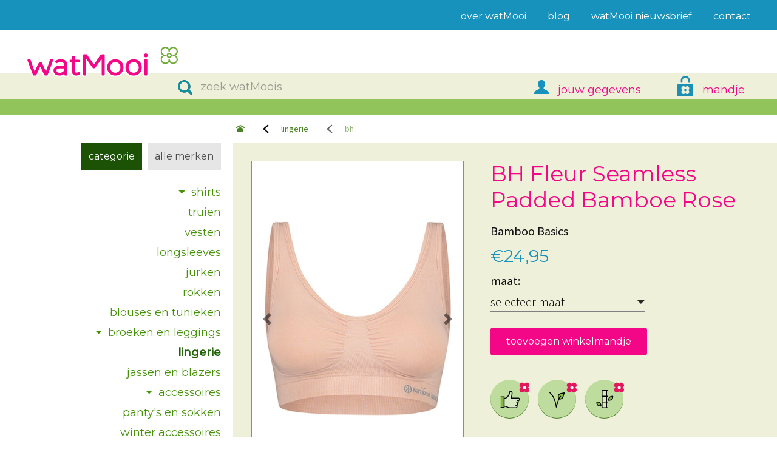

--- FILE ---
content_type: text/html; charset=UTF-8
request_url: https://www.watmooi.nl/shop/bh-fleur-seamless-padded-bamboe-nude-van-bamboo-basics-p-11662.html
body_size: 10068
content:
<!doctype html>
<html lang="nl">
<head>
<meta charset="utf-8">
<meta name="viewport" content="width=device-width, initial-scale=1, shrink-to-fit=no">
<link href="https://fonts.googleapis.com/css?family=Montserrat:300,400,500|Source+Sans+Pro:300,400,600,700&display=swap" rel="stylesheet" nonce="lR7SxMM6w8c=">
<link rel="stylesheet" href="/shop/css/stylesheet.min.css" type="text/css">
<link rel="stylesheet" href="/npm_modules/cookieconsent/build/cookieconsent.min.css" type="text/css">
<link rel="stylesheet" href="/lib/icofont/icofont.min.css" type="text/css">
<link rel="stylesheet" href="/shop/css/watmooi.v30.min.css" type="text/css">
<script src="/lib/jquery/jquery.min.js"></script>
<script src="/shop/js/bootstrap/bootstrap.bundle.min.js"></script>
<script src="/shop/js/lightslider.min.js"></script>
<meta name="copyright" content="watMooi">
<meta name="author" content="watMooi">
<meta name="theme-color" content="#d8d8b0">
<meta name="description" content="BH Fleur Seamless Padded Bamboe Rose van Bamboo Basics vind je bij watMooi, de leukste webshop met duurzame en eerlijke mode. mooie mode voor mooie mensen.">
<meta name="keywords" content="Bamboo Basics, Bamboo Basics, lingerie">
<meta http-equiv="X-UA-Compatible" content="ie=edge">
<meta property="og:locale" content="nl_NL">
<meta property="og:author" content="https://www.watmooi.nl/shop/content/informatie-over-watmooi-vervolg">
<meta property="og:title" content="BH Fleur Seamless Padded Bamboe Rose van Bamboo Basics">
<meta property="og:type" content="product">
<meta property="og:image" content="https://www.watmooi.nl/shop/images/bamboo_bh_fleur_nuderoze.jpg">
<meta property="og:url" content="https://www.watmooi.nl/shop/bh-fleur-seamless-padded-bamboe-nude-van-bamboo-basics-p-11662.html">
<meta property="og:description" content="Een duurzame seamless BH van bamboe. Ontmoet de natuurlijke zachtheid en het ademend vermogen van bamboe.">
<meta property="product:price:amount" content="24.95">
<meta property="product:price:currency" content="EUR">
<meta property="product:availability" content="instock">
<meta property="product:brand" content="Bamboo Basics">
<meta property="og:site_name" content="watMooi">
<meta property="fb:admins" content="100001989759039">
<meta property="fb:app_id" content="133436356731657">
<title>watMooi - BH Fleur Seamless Padded Bamboe Rose van Bamboo Basics</title>
<base href="https://www.watmooi.nl/shop/">
<link rel="canonical" href="https://www.watmooi.nl/shop/bh-fleur-seamless-padded-bamboe-nude-van-bamboo-basics-p-11662.html">
<link rel="icon" href="/favicon.ico" type="image/x-icon">
<link rel="icon" type="image/png" sizes="32x32" href="/favicon-32x32.png">
<link rel="icon" type="image/png" sizes="16x16" href="/favicon-16x16.png">
<link rel="apple-touch-icon" sizes="180x180" href="/apple-touch-icon.png">
<link rel="mask-icon" href="/safari-pinned-tab.svg" color="#f40787">
<link rel="manifest" href="/manifest.json">
    <script nonce="lR7SxMM6w8c=">
    dataLayer = [{"event":"view_item","ecommerce":{"currency":"EUR","items":[{"item_id":11662,"item_name":"BH Fleur Seamless Padded Bamboe Rose","item_brand":"Bamboo Basics","item_category":"lingerie","quantity":1,"price":24.95}]}}];
</script>
<script nonce="lR7SxMM6w8c=">(function(w,d,s,l,i){w[l]=w[l]||[];w[l].push({'gtm.start':
            new Date().getTime(),event:'gtm.js'});var f=d.getElementsByTagName(s)[0],
        j=d.createElement(s),dl=l!='dataLayer'?'&l='+l:'';j.async=true;j.src=
        'https://www.googletagmanager.com/gtm.js?id='+i+dl+ '';
        var n=d.querySelector('[nonce]');n&&j.setAttribute('nonce',n.nonce||n.getAttribute('nonce'));f.parentNode.insertBefore(j,f);
    })(window,document,'script','dataLayer','GTM-KSXVB7H');</script>
<script type="application/ld+json" nonce="lR7SxMM6w8c=">
{"@context" : "http://schema.org","@type":"Organization","name":"watMooi","email":"info@watmooi.nl","telephone":"035-7111344","url":"https://www.watmooi.nl/shop/","logo":"https://www.watmooi.nl/images/logo/watmooi.jpg","sameAs":["https://www.facebook.com/watmooi","https://twitter.com/watmooi","https://www.instagram.com/watmooi/"],"aggregateRating":{"@type":"AggregateRating","ratingValue":"9.3","bestRating":"10","worstRating":"1","reviewCount":"2726"}}
</script>

<script nonce="lR7SxMM6w8c=">
    function readMore() {
        var dots = document.getElementById("dots");
        var moreText = document.getElementById("more");
        var btnText = document.getElementById("readMore");

        if (dots.style.display === "none") {
            dots.style.display = "inline";
            btnText.innerHTML = "lees meer";
            moreText.style.display = "none";
        } else {
            dots.style.display = "none";
            btnText.innerHTML = "lees minder";
            btnText.style.display = "none";
            moreText.style.display = "inline";
        }
    }

    $(document).ready(function(){

        $('#readMore').click(function(){
            readMore();
        });

        $('#question-modal').on('show.bs.modal', function (event) {
            var button = $(event.relatedTarget);
            var section = button.data('section');
            var type = button.data('type');
            var modal = $(this);

            $.getJSON('/shop/get_copy.php?section='+section+'&type='+type+'&json=true', function(data){
                modal.find('.modal-title').text(data['title']);
                modal.find('.modal-body-inner').html(data['copy']);
                modal.find('.modal-msg').html(data['disclaimer']);
                modal.find('.meten-image').attr('src', data['image']);
            });
        });

        $('#producticon').on('show.bs.modal', function (event) {
            var button = $(event.relatedTarget);
            var section = button.data('section');
            var type = button.data('type');
            var modal = $(this);

            $.get('/shop/get_copy.php?section='+section+'&type='+type+'&html=true', function(data){
                modal.find('.modal-content').html(data);
            });
        });

        $('.lazy').each(function(){
            var img = $(this);
            img.attr('src', img.data('src'));
        });

        $('#maat').on('input', function() {
            this.setCustomValidity('')
        }).on('invalid', function() {
            this.setCustomValidity('Kies een maat')
        });

    });
</script>
</head>
<body>
<noscript><iframe src="https://www.googletagmanager.com/ns.html?id=GTM-KSXVB7H&gtm_auth=&gtm_preview="
                  height="0" width="0" style="display:none;visibility:hidden" nonce="lR7SxMM6w8c="></iframe></noscript>

<style>
    div.tab-content p {margin: 10px 0 0 0 }
</style>
<!-- Header -->
<div class="header">
    <!-- Top menu -->
    <div class="top-menu">
        <div class="container">
            <nav class="navbar navbar-expand-sm navbar-light">
                <div class="blue-bar"></div>
                <button id="toggle-btn" class="navbar-toggler" type="button" data-toggle="collapse" data-target="#navbarNavDropdown" aria-controls="navbarNavDropdown" aria-expanded="false" aria-label="Toggle navigation">
                    <span class="navbar-toggler-icon"></span>
                </button>
                <div class="collapse navbar-collapse" id="navbarNavDropdown">
                    <ul class="navbar-nav ml-auto">
                        <li class="nav-item"><a class="nav-link" href="https://www.watmooi.nl/shop/over">over watMooi <span class="sr-only">(current)</span></a></li>
                        <li class="nav-item"><a class="nav-link" href="https://blog.watmooi.nl">blog</a></li>
                        <li class="nav-item"><a class="nav-link" href="https://www.watmooi.nl/shop/nieuwsbrief">watMooi nieuwsbrief</a></li>
                        <li class="nav-item"><a class="nav-link" href="https://www.watmooi.nl/shop/contact">contact</a></li>
                                            </ul>
                    <div class="close-menu">
                        <div class="dashed-line">
                            <a href="#" title="">menu sluiten</a>
                        </div>
                    </div>
                    <div class="overlay-menu"></div>
                </div>
            </nav>
        </div>
    </div>
    <div class="watMooi">
        <div class="container">
            <a class="logo" href="https://www.watmooi.nl/shop/" title="home"></a>
        </div>
    </div>
    <div class="main-menu">
        <div class="container">
            <div class="container-inner">
                <div class="search-holder">
                    <div class="search-box">
                        <span class="search-icon"></span>
                        <div id="search" class="hide" itemscope itemtype="https://schema.org/WebSite">
                            <meta itemprop="url" content="https://www.watmooi.nl">
                            <form name="quick_find" action="https://www.watmooi.nl/shop/advanced_search_result.php" id="mainmenusearch" method="get" itemprop="potentialAction" itemscope itemtype="https://schema.org/SearchAction">
                            <meta itemprop="target" content="https://www.watmooi.nl/shop/advanced_search_result.php?search_in_description=1&keywords={keywords}"/>
                            <input type="hidden" name="search_in_description" value="1">
                            <input itemprop="query-input" type="text" id="keywords" name="keywords" placeholder="zoek watMoois" autocomplete="off" autocapitalize="off">
                            <div class="cta"><a href="#" id="mainmenusearchsubmit" class="btn primary-btn">zoeken</a></div>
                            <div class="close-menu"><a class="hyperlink" href="#" title="">menu sluiten</a></div>
                            </form>
                        </div>
                    </div>
                </div>
                <div class="navbar-holder">
                    <ul class="navbar-main">
                        <li><a id="jouw-gegevens" href="https://www.watmooi.nl/shop/gegevens" title=""><i class="icon"></i><span>jouw gegevens</span></a></li>
                        <li>
                            <div class="dropdown nav-mandje">
                                <a class="dropbtn" id="mandje" href="https://www.watmooi.nl/shop/winkelwagen"><i class="icon"></i><span>mandje</span></a>
                                <div class="dropdown-content">
                                    <div class="artikel-info" style="min-height: 80px; text-align: center">
                                        Je winkel&shy;mandje is leeg
                                    </div>
                                </div>
                            </div>
                        </li>
                    </ul>
                </div>
                <!-- Navbar holder -->
            </div>
        </div>
    </div>
</div>
<!-- End Header --><div class="wrapper">
<div class="breadcrumb d-flex flex-nowrap">
    <a href="/shop/" title="Home" class="breadcrumb-home"><i class="icofont-ui-home"></i></a>
            <a href="https://www.watmooi.nl/shop/lingerie?cPath=39" title="lingerie">lingerie</a>
        <a href="https://www.watmooi.nl/shop/bh-fleur-seamless-padded-bamboe-nude-van-bamboo-basics-p-11662.html" title="bh" class="disabled">bh</a>
    </div><!-- menu -->
<div class="side-menu">
        <div class="dropdown-holder">
        <div class="dropdown dropdown-collectie">
            <button class="categorie_btn active" id="side-menu-collectie">Categorie</button>
            <div class="dropdown-content show">
            <div class="submenu"> <!-- Dropdown -->
                <a href="https://www.watmooi.nl/shop/shirts?cPath=1" class="menu_0 dropdown-toggle" title="shirts" area-expanded="false">shirts</a>
                <div class="dropdown-menu mb-2">
                    <a class="menu_1 dropdown-item" href="https://www.watmooi.nl/shop/shirts/basics?cPath=1_71">basics</a>
                    <a class="menu_1 dropdown-item" href="https://www.watmooi.nl/shop/shirts/prints?cPath=1_72">prints</a>
                    <a class="menu_1 dropdown-item" href="https://www.watmooi.nl/shop/shirts/tanktops?cPath=1_73">tanktops</a>
                    <a class="menu_1 dropdown-item" href="https://www.watmooi.nl/shop/shirts/stijlvol?cPath=1_74">stijlvol</a>
                </div>
            </div>
            <a class="menu_0" href="https://www.watmooi.nl/shop/truien?cPath=25" title="truien">truien</a>
            <a class="menu_0" href="https://www.watmooi.nl/shop/vesten?cPath=58" title="vesten">vesten</a>
            <a class="menu_0" href="https://www.watmooi.nl/shop/longsleeves?cPath=34" title="longsleeves">longsleeves</a>
            <a class="menu_0" href="https://www.watmooi.nl/shop/jurken?cPath=30" title="jurken">jurken</a>
            <a class="menu_0" href="https://www.watmooi.nl/shop/rokken?cPath=60" title="rokken">rokken</a>
            <a class="menu_0" href="https://www.watmooi.nl/shop/blouses-en-tunieken?cPath=22" title="blouses en tunieken">blouses en tunieken</a>
            <div class="submenu"> <!-- Dropdown -->
                <a href="https://www.watmooi.nl/shop/broeken-en-leggings?cPath=32" class="menu_0 dropdown-toggle" title="broeken en leggings" area-expanded="false">broeken en leggings</a>
                <div class="dropdown-menu mb-2">
                    <a class="menu_1 dropdown-item" href="https://www.watmooi.nl/shop/broeken-en-leggings/jeans?cPath=32_67">jeans</a>
                    <a class="menu_1 dropdown-item" href="https://www.watmooi.nl/shop/broeken-en-leggings/pantalons?cPath=32_68">pantalons</a>
                    <a class="menu_1 dropdown-item" href="https://www.watmooi.nl/shop/broeken-en-leggings/leggings-en-sweat?cPath=32_69">leggings en sweat</a>
                    <a class="menu_1 dropdown-item" href="https://www.watmooi.nl/shop/broeken-en-leggings/shorts?cPath=32_70">shorts</a>
                </div>
            </div>
            <a class="menu_0 active" href="https://www.watmooi.nl/shop/lingerie?cPath=39" title="lingerie">lingerie</a>
            <a class="menu_0" href="https://www.watmooi.nl/shop/jassen-en-blazers?cPath=45" title="jassen en blazers">jassen en blazers</a>
            <div class="submenu"> <!-- Dropdown -->
                <a href="https://www.watmooi.nl/shop/accessoires?cPath=3" class="menu_0 dropdown-toggle" title="accessoires" area-expanded="false">accessoires</a>
                <div class="dropdown-menu mb-2">
                    <a class="menu_1 dropdown-item" href="https://www.watmooi.nl/shop/accessoires/oorbellen?cPath=3_65">oorbellen</a>
                    <a class="menu_1 dropdown-item" href="https://www.watmooi.nl/shop/accessoires/armbanden?cPath=3_62">armbanden</a>
                    <a class="menu_1 dropdown-item" href="https://www.watmooi.nl/shop/accessoires/kettingen?cPath=3_63">kettingen</a>
                    <a class="menu_1 dropdown-item" href="https://www.watmooi.nl/shop/accessoires/shawls-en-mutsen?cPath=3_59">shawls en mutsen</a>
                    <a class="menu_1 dropdown-item" href="https://www.watmooi.nl/shop/accessoires/tassen-en-riemen?cPath=3_56">tassen en riemen</a>
                </div>
            </div>
            <a class="menu_0" href="https://www.watmooi.nl/shop/pantys-en-sokken?cPath=46" title="panty&#039;s en sokken">panty&#039;s en sokken</a>
            <a class="menu_0" href="https://www.watmooi.nl/shop/winter-accessoires?cPath=47" title="winter accessoires">winter accessoires</a>
            <a class="menu_0" href="https://www.watmooi.nl/shop/mooie-kados?cPath=54" title="mooie kado&#039;s">mooie kado&#039;s</a>
            <a class="menu_0" href="https://www.watmooi.nl/shop/beauty?cPath=57" title="beauty">beauty</a>
            <a class="menu_0" href="https://www.watmooi.nl/shop/onderhoud?cPath=66" title="onderhoud">onderhoud</a>
            <a class="menu_0" href="https://www.watmooi.nl/shop/sale" title="sale">sale</a>
            <div class="color-filter">
                <a class="color-circle groen" href="https://www.watmooi.nl/shop/kleur/groen" title="groen"><span class="sr-only">groen</span></a>
                <a class="color-circle wit" href="https://www.watmooi.nl/shop/kleur/wit" title="wit"><span class="sr-only">wit</span></a>
                <a class="color-circle zwart" href="https://www.watmooi.nl/shop/kleur/zwart" title="zwart"><span class="sr-only">zwart</span></a>
                <a class="color-circle rood" href="https://www.watmooi.nl/shop/kleur/rood" title="rood"><span class="sr-only">rood</span></a>
                <a class="color-circle blauw" href="https://www.watmooi.nl/shop/kleur/blauw" title="blauw"><span class="sr-only">blauw</span></a>
                <a class="color-circle bruin" href="https://www.watmooi.nl/shop/kleur/bruin" title="bruin"><span class="sr-only">bruin</span></a>
                <a class="color-circle grijs" href="https://www.watmooi.nl/shop/kleur/grijs" title="grijs"><span class="sr-only">grijs</span></a>
                <a class="color-circle roze" href="https://www.watmooi.nl/shop/kleur/roze" title="roze"><span class="sr-only">roze</span></a>
                <a class="color-circle geel" href="https://www.watmooi.nl/shop/kleur/geel" title="geel"><span class="sr-only">geel</span></a>
                <a class="color-circle oranje" href="https://www.watmooi.nl/shop/kleur/oranje" title="oranje"><span class="sr-only">oranje</span></a>
            </div>
            </div>
        </div>
    </div>
    <div class="dropdown-holder">
        <div class="dropdown dropdown-alle-merken">
            <button class="alle-merken_btn" id="side-menu-alle-merken">Alle merken</button>
            <div class="dropdown-content hide">
                <a href="https://www.watmooi.nl/shop/a-beautiful-story?manufacturers_id=131" title="A Beautiful Story">A Beautiful Story</a>
                <a href="https://www.watmooi.nl/shop/b.young?manufacturers_id=204" title="b.young">b.young</a>
                <a href="https://www.watmooi.nl/shop/blue-loop-originals?manufacturers_id=177" title="Blue LOOP Origina..">Blue LOOP Origina..</a>
                <a href="https://www.watmooi.nl/shop/blutsgeschwister?manufacturers_id=234" title="Blutsgeschwister">Blutsgeschwister</a>
                <a href="https://www.watmooi.nl/shop/cloud9?manufacturers_id=258" title="Cloud9">Cloud9</a>
                <a href="https://www.watmooi.nl/shop/dedicated?manufacturers_id=277" title="Dedicated">Dedicated</a>
                <a href="https://www.watmooi.nl/shop/fransa?manufacturers_id=232" title="Fransa">Fransa</a>
                <a href="https://www.watmooi.nl/shop/inti-knitwear?manufacturers_id=139" title="INTI Knitwear">INTI Knitwear</a>
                <a href="https://www.watmooi.nl/shop/lalamour?manufacturers_id=274" title="LaLamour">LaLamour</a>
                <a href="https://www.watmooi.nl/shop/rifo?manufacturers_id=283" title="RIFO">RIFO</a>
                <a href="https://www.watmooi.nl/shop/soxs?manufacturers_id=202" title="Soxs">Soxs</a>
                <a href="https://www.watmooi.nl/shop/swedish-stockings?manufacturers_id=173" title="Swedish Stockings">Swedish Stockings</a>
                <a href="https://www.watmooi.nl/shop/the-clothed?manufacturers_id=282" title="The Clothed">The Clothed</a>
                <a href="https://www.watmooi.nl/shop/tranquillo?manufacturers_id=261" title="Tranquillo">Tranquillo</a>
                <a href="https://www.watmooi.nl/shop/zilch?manufacturers_id=257" title="ZILCH">ZILCH</a>
                <a href="https://www.watmooi.nl/merken" class="box_all_link" title="alle merken...">alle merken...</a>

                <!-- load the color filter and place here -->
                <div class="color-filter">
                    <a class="color-circle groen" href="https://www.watmooi.nl/shop/kleur/groen" title="groen"></a>
                    <a class="color-circle wit" href="https://www.watmooi.nl/shop/kleur/wit" title="wit"></a>
                    <a class="color-circle zwart" href="https://www.watmooi.nl/shop/kleur/zwart" title="zwart"></a>
                    <a class="color-circle rood" href="https://www.watmooi.nl/shop/kleur/rood" title="rood"></a>
                    <a class="color-circle blauw" href="https://www.watmooi.nl/shop/kleur/blauw" title="blauw"></a>
                    <a class="color-circle bruin" href="https://www.watmooi.nl/shop/kleur/bruin" title="bruin"></a>
                    <a class="color-circle grijs" href="https://www.watmooi.nl/shop/kleur/grijs" title="grijs"></a>
                    <a class="color-circle roze" href="https://www.watmooi.nl/shop/kleur/roze" title="roze"></a>
                    <a class="color-circle geel" href="https://www.watmooi.nl/shop/kleur/geel" title="geel"></a>
                    <a class="color-circle oranje" href="https://www.watmooi.nl/shop/kleur/oranje" title="oranje"></a>
                </div>

            </div>
        </div>
    </div>
</div>
<!-- menu - end -->    <div class="section main-content">
        <div class="container product-page beige">
            <div class="content">
                <div class="product-holder single-product" itemscope itemtype="https://schema.org/Product" itemref="producthoofdbeeld">
                    <div class="row">
                        <div class="col-lg-5 col-md-6">
                            <!--Carousel Wrapper-->
                            <div id="carousel-thumb" class="carousel slideMove carousel-thumbnails" data-ride="carousel" data-interval="false">
                                <!--Slides-->
                                <div class="carousel-inner" role="listbox">
                                                                        <div class="carousel-item active">
                                        <div class="carousel-item-inner">
                                            <div class="align-middle">
                                                    <img class="d-block" src="images/bamboo_bh_fleur_nuderoze.jpg" alt="BH Fleur Seamless Padded Bamboe Rose" itemprop="image" id="producthoofdbeeld">
                                                </div>
                                        </div>
                                    </div>
                                                                        <div class="carousel-item">
                                        <div class="carousel-item-inner">
                                            <div class="align-middle">
                                                    <img class="d-block lazy" src="product_thumb.php?w=65&h=84&img=images/bamboo_bh_fleur_nuderoze_detail1.jpg" data-src="images/bamboo_bh_fleur_nuderoze_detail1.jpg" alt="BH Fleur Seamless Padded Bamboe Rose detail">
                                                </div>
                                        </div>
                                    </div>
                                                                        <div class="carousel-item">
                                        <div class="carousel-item-inner">
                                            <div class="align-middle">
                                                    <img class="d-block lazy" src="product_thumb.php?w=65&h=84&img=images/fleur_nude_voor.png" data-src="images/fleur_nude_voor.png" alt="BH Fleur Seamless Padded Bamboe Nude">
                                                </div>
                                        </div>
                                    </div>
                                                                        <div class="carousel-item">
                                        <div class="carousel-item-inner">
                                            <div class="align-middle">
                                                    <img class="d-block lazy" src="product_thumb.php?w=65&h=84&img=images/fleur_nude_achter.png" data-src="images/fleur_nude_achter.png" alt="BH Fleur Seamless Padded Bamboe Nude">
                                                </div>
                                        </div>
                                    </div>
                                                                        <div class="carousel-item">
                                        <div class="carousel-item-inner">
                                            <div class="align-middle">
                                                    <img class="d-block lazy" src="product_thumb.php?w=65&h=84&img=images/fleur_nude_zij.png" data-src="images/fleur_nude_zij.png" alt="BH Fleur Seamless Padded Bamboe Nude">
                                                </div>
                                        </div>
                                    </div>
                                    
                                </div>
                                <a class="carousel-control-prev" href="#carousel-thumb" role="button" data-slide="prev">
                                    <span class="carousel-control-prev-icon" aria-hidden="true"></span>
                                    <span class="sr-only">Previous</span>
                                </a>
                                <a class="carousel-control-next" href="#carousel-thumb" role="button" data-slide="next">
                                    <span class="carousel-control-next-icon" aria-hidden="true"></span>
                                    <span class="sr-only">Next</span>
                                </a>
                                <!--/.Controls-->
                                <ol class="carousel-indicators">
                                                                        <li data-target="#carousel-thumb" data-slide-to="0" class="active"><div class="thumb-holder"><img class="d-block w-100 img-fluid" src="product_thumb.php?h=84&img=images/bamboo_bh_fleur_nuderoze.jpg" alt="BH Fleur Seamless Padded Bamboe Rose"></div></li>
                                                                        <li data-target="#carousel-thumb" data-slide-to="1"><div class="thumb-holder"><img class="d-block w-100 img-fluid" src="product_thumb.php?h=84&img=images/bamboo_bh_fleur_nuderoze_detail1.jpg" alt="BH Fleur Seamless Padded Bamboe Rose detail"></div></li>
                                                                        <li data-target="#carousel-thumb" data-slide-to="2"><div class="thumb-holder"><img class="d-block w-100 img-fluid" src="product_thumb.php?h=84&img=images/fleur_nude_voor.png" alt="BH Fleur Seamless Padded Bamboe Nude"></div></li>
                                                                        <li data-target="#carousel-thumb" data-slide-to="3"><div class="thumb-holder"><img class="d-block w-100 img-fluid" src="product_thumb.php?h=84&img=images/fleur_nude_achter.png" alt="BH Fleur Seamless Padded Bamboe Nude"></div></li>
                                                                        <li data-target="#carousel-thumb" data-slide-to="4"><div class="thumb-holder"><img class="d-block w-100 img-fluid" src="product_thumb.php?h=84&img=images/fleur_nude_zij.png" alt="BH Fleur Seamless Padded Bamboe Nude"></div></li>
                                                                    </ol>
                                <div class="merk-logo"><a href="https://www.watmooi.nl/merken/bamboo-basics" title="Bamboo Basics"><img src="product_thumb.php?w=100&img=images/bamboo_basics_1400_logo.png" alt="Bamboo Basics" id="merklogo" itemprop="logo" width="100"></a></div>
                            </div>
                        </div>
                        <div class="col-lg-7 col-md-6 watm-pl-xl">
                            <h1 itemprop="name">BH Fleur Seamless Padded Bamboe Rose</h1>
                            <span itemprop="brand" itemscope itemtype="http://schema.org/Brand" itemref="merklogo"><label itemprop="name">Bamboo Basics</label></span>
                            <meta itemprop="productID" content="11662"><meta itemprop="gtin" content="8719008038381"><meta itemprop="sku" content="11662">
                            <div class="prices" itemprop="offers" itemscope itemtype="http://schema.org/Offer">
                                                                <span class="price">
                                    <span>€24,95</span>
                                    <meta itemprop="price" content="24.95">
                                </span>
                                                                <meta itemprop="priceCurrency" content="EUR"><meta itemprop="priceValidUntil" content="2026-02-17">
                                <link itemprop="availability" href="http://schema.org/InStock">
                                <link itemprop="itemCondition" href="http://schema.org/NewCondition">
                                <link itemprop="url" href="https://www.watmooi.nl/shop/bh-fleur-seamless-padded-bamboe-nude-van-bamboo-basics-p-11662.html">                            </div>
                            <form name="cart_quantity" action="https://www.watmooi.nl/shop/bh-fleur-seamless-padded-bamboe-nude-van-bamboo-basics-p-11662.html?action=add_product" method="post">
                            <label for="maat">maat: </label><div class="clearfix"></div>
                            <select name="id[2]" id="maat" class="select-option" required>
                                <option value="" disabled selected>selecteer maat</option>
                                <option value="16">M</option>
                                <option value="17">L</option>
                                <option value="18">XL</option>
                            </select>
                            <div class="invalid-feedback">
                                kies een maat om verder te gaan...
                            </div>
                            <div class="cta"><button type="submit" class="btn primary-btn">toevoegen winkelmandje</button><input type="hidden" name="products_id" value="11662" /></div>
                            </form>
<div class="icon-holder">
    <button type="button" class="product-icon eerlijke-mode" data-toggle="modal" data-target="#producticon" data-section="2" data-type="ico" title="eerlijke mode">eerlijke mode</button>
    <button type="button" class="product-icon vegan" data-toggle="modal" data-target="#producticon" data-section="27" data-type="ico" title="vegan">vegan</button>
    <button type="button" class="product-icon bamboe" data-toggle="modal" data-target="#producticon" data-section="6" data-type="ico" title="bamboe">bamboe</button>
</div>

                            <!-- Tabs -->
                            <div class="tab-holder">
                                <div class="nav" id="product-tab" role="tablist">
                                    <a class="nav-item nav-link active" id="omschrijving" data-toggle="tab" href="#nav-omschrijving" role="tab" aria-controls="nav-omschrijving" aria-selected="true">omschrijving</a>
                                    <a class="nav-item nav-link" id="merk" data-toggle="tab" href="#nav-merk" role="tab" aria-controls="nav-merk" aria-selected="false">Bamboo Basics</a>
                                </div>
                                <div class="tab-content" id="nav-tabContent">
                                    <div class="tab-pane fade show active" id="nav-omschrijving" role="tabpanel" aria-labelledby="omschrijving" itemprop="description">
                                                                                <p>Een duurzame seamless BH van bamboe. Ontmoet de natuurlijke zachtheid en het ademend vermogen van bamboe. Bamboo Basics heeft een&nbsp;BH&nbsp; ontworpen die zo comfortabel is dat je nauwelijks merkt dat je &lsquo;m draagt!&nbsp;Deze Seamless bamboe BH volgt de lijnen van je lichaam, knelt niet en voelt als een tweede huid, de hele dag door.<span id="dots">...</span></p> <span id="more"><p>Mocht deze kleur in de buurt komen van jouw huidskleur dan is dit ook een goede keuze om je ondergoed niet door te laten schijnen. Heb je een donkere huid, dan is het vaak beter een de Tan kleur te kiezen als&nbsp;ondergoed te kiezen.&nbsp;De nude Bamboo Basics naadloze padded bra is een&nbsp;BH met (uitneembare) vulling. De padding en de zachte brede band zorgen voor extra comfort en een perfecte fit. Geen vervelende bandjes of riempjes. Ervaar de zachtheid van bamboe nu zelf, want deze BH van&nbsp;Bamboo Basics moet je voelen!</p>

<p>Fair geproduceerd van 80% bamboe, 13% polyamide en&nbsp;7% elastaan en <a href="https://www.watmooi.nl/mooi-gemaakt/vegan">vegan mode</a>.</p></span>
                                        <button id="readMore">lees meer</button>
                                    </div>
                                    <div class="tab-pane fade mb-5" id="nav-merk" role="tabpanel" aria-labelledby="merk">
                                        Naadloos, ademend en zacht: ontdek duurzaam ondergoed van Bamboo Basics bij watMooi. Gemaakt van bamboe, goed voor jou én de planeet.
                                        <a href="https://www.watmooi.nl/merken/bamboo-basics" title="Bamboo Basics">lees meer...</a>
                                    </div>
                                </div>
                            </div>
<div class="table-holder">
    <label><a href="https://www.watmooi.nl/shop/content.php?cID=25">meten is je maat weten</a></label>
                <table class="table table-bordered table-sm table-sizes">
                                        <thead>
            <tr>
                <th>maat</th>
                <th> borstomvang</th>
            </tr>
            </thead>
            <tbody>
                            <tr>
                <td>S</td>
                <td> 82–87</td>
            </tr>
                            <tr>
                <td>M</td>
                <td> 87–94</td>
            </tr>
                            <tr>
                <td>L</td>
                <td> 94–102</td>
            </tr>
                            <tr>
                <td>Xl</td>
                <td> 102–110</td>
            </tr>
                            <tr>
                <td>XXL</td>
                <td> 110–118</td>
            </tr>
            </tbody>
        </table>
</div>
                        </div>
                    </div>
                </div>
            </div>
        </div>
    </div>
    <!-- End Section -->

    <!-- Wat past hierbij -->
    <div class="section">
        <div class="container block-outer">
            <div class="content block">
                <div class="product-holder sales">
                    <h3>wat past hierbij</h3>
                    <ul id="sales-slider" class="product-slider cS-hidden switch4thlement">
                        <li>
                                    <a class="product" href="https://www.watmooi.nl/shop/string-emma-3-pack-white-van-bamboo-basics-p-8696.html" title="String Emma 3&#8209;Pack White">
            <div class="product-image">
                                <img src="images/bbas_thong_3pack_emma_white.jpg" alt="String Emma 3&amp;#8209;Pack White" width="350" height="450">
            </div>
            <div class="product-price">
                €24,95
            </div>
            <div class="product-details">Bamboo Basics - String Emma 3&#8209;Pack White</div>
        </a>

                        </li>
                        <li>
                                    <a class="product" href="https://www.watmooi.nl/shop/slip-seemless-belle-black-van-bamboo-basics-p-11667.html" title="Slip Seemless Belle 3 Pack Rose">
            <div class="product-image">
                                <img src="images/bamboo_onderbroek_belle_nuderoze.jpg" alt="Slip Seemless Belle 3 Pack Rose" width="350" height="450">
            </div>
            <div class="product-price">
                €29,95
            </div>
            <div class="product-details">Bamboo Basics - Slip Seemless Belle 3 Pack Rose</div>
        </a>

                        </li>
                        <li>
                                    <a class="product" href="https://www.watmooi.nl/shop/sokke-bio-wol-enkel-grijs-summer-breeze-van-soxs-p-12681.html" title="Sokken Bio Wol Enkel Grijs Summer Breeze">
            <div class="product-image">
                                <img src="images/sox_sokken_3601_low_summerbreeze_grey.jpg" alt="Sokken Bio Wol Enkel Grijs Summer Breeze" width="350" height="450">
            </div>
            <div class="product-price">
                €34,95
            </div>
            <div class="product-details">Soxs - Sokken Bio Wol Enkel Grijs Summer Breeze</div>
        </a>

                        </li>
                        <li>
                                    <a class="product" href="https://www.watmooi.nl/shop/slip-tencel-night-van-tranquillo-p-12023.html" title="Slip Basic Tencel Night">
            <div class="product-image">
                                <img src="images/tran_hipster_nightblauw.jpg" alt="Slip Basic Tencel Night" width="350" height="450">
            </div>
            <div class="product-price">
                €19,95
            </div>
            <div class="product-details">Tranquillo - Slip Basic Tencel Night</div>
        </a>

                        </li>
                    </ul>
                </div>
            </div>
        </div>
    </div>
    <!-- Wat past hierbij - End -->
    <!-- New Section Populair-->
    <div class="section">
        <div class="container block-outer">
            <div class="content block">
                <div class="product-holder nieuws">
                    <h3>populair bij shoppers die dit artikel kochten</h3>
                    <ul id="nieuw-slider" class="product-slider cS-hidden switch4thlement">
                        <li>
                                    <a class="product" href="https://www.watmooi.nl/shop/pantalon-die-beene-von-marlene-green-van-blutsgeschwister-p-14385.html" title="Pantalon Die Beene Von Marlene Green">
            <div class="product-image">
                <div class="discount discount-40"></div>
                                <img src="images/bluts_pantalon_diebeenemarlene_groen.jpg" alt="Pantalon Die Beene Von Marlene Green" width="350" height="450">
            </div>
            <div class="product-price">
                <span class="old">€89,95</span>
                <span class="new">€53,97</span>
            </div>
            <div class="product-details">Blutsgeschwister - Pantalon Die Beene Von Marlene Green</div>
        </a>

                        </li>
                        <li>
                                    <a class="product" href="https://www.watmooi.nl/shop/vest-alpaca-anabel-ecru-van-inti-knitwear-p-14378.html" title="Vest Alpaca Anabel Ecru">
            <div class="product-image">
                <div class="discount discount-25"></div>
                                <img src="images/inti_vest_anabel_ecru.jpg" alt="Vest Alpaca Anabel Ecru" width="350" height="450">
            </div>
            <div class="product-price">
                <span class="old">€169,95</span>
                <span class="new">€127,46</span>
            </div>
            <div class="product-details">Inti Knitwear - Vest Alpaca Anabel Ecru</div>
        </a>

                        </li>
                        <li>
                                    <a class="product" href="https://www.watmooi.nl/shop/jurk-kallvik-summer-abstract-multi-color-van-dedicated-p-14161.html" title="Jurk Kallvik Summer Abstract Multi Color">
            <div class="product-image">
                <div class="discount discount-50"></div>
                                <img src="images/ded_jurk_kalvik_summerabstract_whiteorangebluepink.jpg" alt="Jurk Kallvik Summer Abstract Multi Color" width="350" height="450">
            </div>
            <div class="product-price">
                <span class="old">€129,95</span>
                <span class="new">€64,98</span>
            </div>
            <div class="product-details">Dedicated - Jurk Kallvik Summer Abstract Multi Color</div>
        </a>

                        </li>
                        <li>
                                    <a class="product" href="https://www.watmooi.nl/shop/nova-blazer-65-organic-cotton-30-rec-polyester-5-ea-van-lalamour-p-14149.html" title="Blazer Nova Blue">
            <div class="product-image">
                <div class="discount discount-40"></div>
                                <img src="images/lalamour_blazer_nova_navy.jpg" alt="Blazer Nova Blue" width="350" height="450">
            </div>
            <div class="product-price">
                <span class="old">€119,95</span>
                <span class="new">€71,97</span>
            </div>
            <div class="product-details">Lalamour - Blazer Nova Blue</div>
        </a>

                        </li>
                    </ul>
                </div>
            </div>
        </div>
    </div>
    <!-- End Section -->
<div class="section">
    <div class="quote">
        <span class="title">mooie mode voor mooie mensen</span>
        <p>Alle kleding en accessoires die je koopt bij watMooi zijn op een eerlijke manier gemaakt, met respect voor mensen en voor het milieu. Zo wordt niet alleen jij maar ook de wereld een beetje mooier.<br></p>
    </div>
</div>
 <div class="section" id="largebannner">
    <div class="message-outer position-r" style="background: url('images/opt/banner_angels_2400_650_jeans.webp');">
        <div class="message-inner">
            <h3>Angels jeans, tijdloos en comfortabel</h3>
            <a href="https://www.watmooi.nl/shop/angels-duurzame-jeans?manufacturers_id=285" title="Angels jeans, tijdloos en comfortabel">Ontdek jouw nieuwe favoriete duurzame jeans hier</a>
        </div>
    </div>
</div>
<div class="section" id="buttons">
    <div class="container boxes">
        <div class="box-holder">
            <div class="row">
                                 <a href="https://www.kiyoh.com/reviews/1042258/watmooi?lang=nl" title="Beoordelingen bij Kiyoh" target="_blank" rel="noopener noreferrer" class="info-box col-lg-4">
                    <div class="image-holder">
                        <div style="background: url(/shop/img/kiyoh/round-only.png) center center no-repeat; background-size: contain; width: 120px; height: 90px; padding-top: 25px; padding-left: 10px; padding-right: 10px; line-height: normal; text-align: center; font-family: Arial, Verdana, Helvetica,serif; font-size: 32px; font-weight: 700; color: black; display: inline-block;">
                                                        9<span style="font-size: 21px; font-weight: normal; display: inline-block; margin-top: 3px; vertical-align: top">,3</span>
                        </div>
                    </div>
                    <span class="info-title dark-green">Goed beoordeeld</span>
                                        <p><span style="font-family: Times New Roman, Georgia, serif; font-size: 80px; font-weight: 900; color: #0F7E8C;  position: relative; top: 0.25em; float:left; padding-right: 10px; padding-bottom: 7px">“</span>Prachtige kleding: Vormgeving en kleuren van beide blouses zijn van mooie kwaliteit. <small>(Cocky)</small></p>
                    <span class="pink">lees meer</span>
                </a>
                                                 <a href="/shop/content/mooi-verdiend" title="Mooi verdiend" class="info-box col-lg-4" id="buttonm">
                    <div class="image-holder">
                        <img src="images/mooi-verdiend-spaarvarkentje.png" alt="Mooi verdiend" class="info-box-image">
                    </div>
                    <span class="info-title pink">Mooi verdiend</span>
                    <p>Wij zijn blij met jou als klant. Als je vaker wat bestelt bij watMooi, dan belonen we dat met shoptegoed. Daar hoef je verder niets voor te doen.</p>
                    <span class="pink">lees meer</span>
                </a>
                                                 <a href="/shop/content/snel-uit-voorraad" title="Snel leverbaar uit eigen voorraad" class="info-box col-lg-4">
                    <div class="image-holder">
                        <img src="images/snel-uit-voorraad.svg" alt="Snel leverbaar uit eigen voorraad" class="info-box-image">
                    </div>
                    <span class="info-title light-blue">Snel leverbaar uit eigen voorraad</span>
                    <p>watMooi koopt zelf in. Dat is wel zo eerlijk. En zo hoef jij je geen zorgen te maken; alles is op voorraad en je hebt één contact voor al je vragen.</p>
                    <span class="pink">lees meer</span>
                </a>
                            </div>
        </div>
    </div>
</div></div>
<!-- Footer -->
<style>
    .footer-banner { width: 100%; height: 300px; background-size: cover; }
    .footer-banner { background: url('/shop/img/footer_watMooi.jpg') no-repeat; }
</style>
<div class="footer">
    <div class="footer-banner"></div>
    <div class="watMooi">
        <div class="container">
            <a class="logo" href="https://www.watmooi.nl/shop/" title="home"></a>
        </div>
    </div>
    <div class="footer-bottom">
        <div class="container">
            <div class="row flex" itemscope itemtype="http://www.schema.org/SiteNavigationElement">
                <div class="footer-links col-lg-3 col-sm-12">
                    <ul>
                        <li itemprop="name"><a itemprop="url" href="https://www.watmooi.nl/shop/over" title="over watMooi">over watMooi</a></li>
                        <li itemprop="name"><a itemprop="url" href="https://www.watmooi.nl/shop/content/duurzame-mode" title="duurzame mode">duurzame mode</a></li>
                        <li itemprop="name"><a itemprop="url" href="https://www.watmooi.nl/mooi-gemaakt/" title="mooi gemaakt">mooi gemaakt</a></li>
                        <li itemprop="name"><a itemprop="url" href="https://www.watmooi.nl/merken/" title="mooie merken">mooie merken</a></li>
                        <li itemprop="name"><a itemprop="url" href="https://www.watmooi.nl/thema/" title="onze selectie">onze selectie</a></li>
                        <li itemprop="name"><a itemprop="url" href="https://www.watmooi.nl/shop/nieuws" title="nieuws">nieuws</a></li>
                    </ul>
                </div>
                <div class="footer-links col-lg-4 col-sm-12">
                    <ul>
                        <li itemprop="name"><a itemprop="url" href="https://www.watmooi.nl/shop/privacy" title="privacy">privacy</a></li>
                        <li itemprop="name"><a itemprop="url" href="https://www.watmooi.nl/shop/verzenden" title="verzenden">verzenden</a></li>
                        <li itemprop="name"><a itemprop="url" href="https://www.watmooi.nl/shop/ruilen" title="ruilen">ruilen</a></li>
                        <li itemprop="name"><a itemprop="url" href="https://www.watmooi.nl/shop/content/kadobon" title="kadobon">kadobon</a></li>
                        <li itemprop="name"><a itemprop="url" href="https://www.watmooi.nl/shop/voorwaarden" title="voorwaarden">voorwaarden</a></li>
                        <li itemprop="name"><a itemprop="url" href="https://www.watmooi.nl/shop/content/mooi-verdiend" title="mooi verdiend">mooi verdiend</a></li>
                    </ul>
                </div>
                <div class="nieuwsbrief col-lg-5 col-sm-12">
                    <h3 class="white">Blijf op de hoogte via onze nieuwsbrief</h3>
                    <div class="aanmelden">
                        <form action="https://www.watmooi.nl/shop/nieuwsbrief" method="post">
                        <input type="hidden" name="crtoken" value="2d4cee26639303b9c40d68dd6a543109d3167936836608549f10f6d579941535">
                        <input type="text" id="subscribebutton" name="subscribe" placeholder="vul je e-mailadres in">
                        <button class="btn aanmeld-btn" type="submit">aanmelden</button>
                        </form>
                    </div>
                </div>
                <div class="social-media col-12">
                    <ul>
                        <li><a class="social-icons" id="instagram" href="https://www.instagram.com/watmooi/" title="volg ons op Instagram" target="_blank" rel="noopener noreferrer">volg ons op Instagram</a></li>
                        <li><a class="social-icons" id="facebook" href="https://www.facebook.com/watmooi" title="volg ons op Facebook" target="_blank" rel="noopener noreferrer">volg ons op Facebook</a></li>
                        <li><a class="social-icons" id="twitter" href="https://twitter.com/watmooi" title="volg ons op Twitter" target="_blank" rel="noopener noreferrer">volg ons op Twitter</a></li>
                    </ul>
                </div>
            </div>
        </div>
    </div>
</div>
<!-- End Footer -->

<script src="/shop/js/effects.min.js" nonce="lR7SxMM6w8c="></script>
    <div class="modal product-modal" id="producticon">
        <div class="modal-dialog">
            <div class="modal-content">
                <div class="modal-header">
                    <button type="button" class="close" data-dismiss="modal">&times;</button>
                </div>
            </div>
        </div>
    </div>

    <div class="modal" id="question-modal">
        <div class="modal-dialog">
            <div class="modal-content">
                <div class="modal-header">
                    <h5 class="modal-title">meten is je maat weten</h5>
                    <button type="button" class="close" data-dismiss="modal">&times;</button>
                </div>
                <div class="modal-body">
                    <div class="container-fluid mb-3">
                        <div class="row">
                            <div class="col-md-8 modal-body-inner"></div>
                            <div class="col-md-4"><img src="/shop/images/image/meten_lengte_breedte.png" alt="" class="img-fluid meten-image"></div>
                        </div>
                    </div>
                    <span class="close-modal" data-dismiss="modal">menu sluiten</span>
                    <div class="modal-msg">
                    </div>
                </div>

            </div>
        </div>
    </div>
</body>
</html>

--- FILE ---
content_type: text/css
request_url: https://www.watmooi.nl/shop/css/watmooi.v30.min.css
body_size: 12629
content:
/*!
 * Copyright (c) 2025. Sparklewire voor watMooi.
 */
body,html{width:100%;margin:0;padding:0}body{font-size:20px;font-weight:300;-webkit-font-smoothing:subpixel-antialiased}body.open-modal{overflow-y:hidden}.btn{font-weight:400}#search,.btn,.navbar a.nav-link,.product-price,.quote .title,h1,h2,h3,ul.navbar-main li a{font-family:"Montserrat",Arial,sans-serif}#product-tab a,.artikelen span,.dropdown button,.dropdown-content a,.prijs,.single-product .prices,.totaal-prijs{font-family:"Montserrat",Arial,sans-serif;font-weight:400}.close-menu,.footer .aanmeld-btn,.footer input,.form-group label,.table-sizes tr,body,h5{font-family:"Source Sans Pro",Arial,sans-serif}h1,h2{font-weight:400}h1{font-size:30px;color:#f40787;margin-bottom:15px}h2{min-height:26px;font-size:18px;margin-top:20px;margin-bottom:20px}.content h2{color:#1792bd;font-size:24px;font-weight:500;margin-bottom:10px}h3{font-weight:300;line-height:40px}h5{font-size:16px;font-weight:700}.btn{display:inline-block;padding:10px 25px;margin:20px 0;text-align:center;border-radius:4px}.primary-btn,.secondary-btn{color:#fff;min-width:225px}a.hyperlink{font-size:18px;color:#498424;text-decoration:underline;font-weight:600}a.hyperlink:hover{text-decoration:underline;color:#266213}a:hover,div.pagination-inner a{text-decoration:none}a.primary-btn,button.primary-btn{background:#f40787}a.primary-btn:hover,button.primary-btn:hover{color:#fff;background:#b70063}a.secondary-btn:hover,button.secondary-btn:hover{color:#fff;background:#17ffa1}a.secondary-btn{background:#1792bd}a.secondary-btn:hover{background:#0b6081}.cta{width:100%;float:left}#readMore:focus,#toggle-btn,.btn:focus,.product-icon:focus,a:focus,button:focus,input:focus,select:focus,textarea:focus{outline:0!important;box-shadow:none!important}button{height:46px}input{background:0 0;border:0;border-bottom:1px solid #979797}input[type=text]{min-height:35px}::placeholder{color:#979797;opacity:1}:-ms-input-placeholder{color:#979797}::-ms-input-placeholder{color:#979797}p{max-width:590px;line-height:28px}.introlead p{max-width:none}.product-holder .introlead h2{margin-top:0;color:#1b5206}.product-holder .introlead{padding-right:25px}ul{padding-left:0}ul li{list-style:none}label{display:inline-block}.beige{background:#eef0da}.breadcrumb a,.pink{color:#f40787;font-weight:400}.white{color:#fff}.blue-light{color:#1792bd}.dark-green{color:#1a4a0b}.light-blue{color:#1792bd}.watMooi{height:70px;background:#fff;position:relative;z-index:999}.logo{height:53px;width:250px;position:absolute;bottom:-10px;background:url(../img/logo/logo-watMooi.png)no-repeat;background:linear-gradient(transparent,transparent),url(../img/logo/logo-watMooi.svg)no-repeat;background-size:250px}.container{width:63%;max-width:1750px;padding-left:30px;padding-right:30px}.breadcrumb{left:19.5%;position:relative;margin-bottom:0;border-radius:0;background:0 0}.breadcrumb a{color:#498424;text-decoration:none;font-size:14px;margin-right:30px}.breadcrumb a:not(:first-child){padding-left:30px;background:url(../img/icons/arrow-left.png)no-repeat;background:linear-gradient(transparent,transparent),url(../img/icons/arrow-left.svg)no-repeat;background-size:10px;background-position:left center}.breadcrumb a:hover{color:#266213}.breadcrumb-home{min-width:14px}.push-content{width:97.5%;margin:0 0 40px;padding-top:20px;display:block}.content-page{width:80%!important;min-width:80%!important;left:20%;position:relative;max-width:80%;margin:0}.content-page .content{padding:30px;background:#eef0da}.hero{height:100%;overflow:hidden;margin-bottom:40px}.hero h1{color:#fff;margin-bottom:5px}.hero-img{width:100%;height:400px;display:block;background-size:cover!important}.hero .lSSlideOuter,.hero .lSSlideWrapper,.hero .lightSlider{height:400px!important}.hero-title,.hero-title span,.quote{display:inline-block}.hero-title{max-width:400px;padding:15px 15px 45px;position:absolute;bottom:-50px;color:#fff;background:#f40787}.hero-title h1,.quote p{font-weight:300}.hero-title:hover{color:#fce2ef}.hero-title span{font-weight:400;margin-bottom:15px}.hero .lSSlideOuter{margin-bottom:60px;overflow:visible}.hero .lSSlideWrapper,.hero .lightSlider{overflow:visible}.hero .lSSlideOuter .lSPager.lSpg{text-align:left;margin:0 auto;padding-left:40px}.hero .lSSlideOuter .lSPager.lSpg>li a{z-index:10;background:#8f005c}.hero .lSSlideOuter .lSPager.lSpg>li a:hover,.hero .lSSlideOuter .lSPager.lSpg>li.active a{background:#fff}#hero-container{height:460px}.quote{width:80%;left:20%;position:relative;padding:80px 0 80px 45px;background:url(../img/icons/flower-xl.png)no-repeat;background:linear-gradient(transparent,transparent),url(../img/icons/flower-xl.svg)no-repeat;background-size:300px;background-position:center}.quote .title{font-size:48px;font-weight:300;line-height:52px;text-transform:lowercase;color:#f40787;display:inline-block;margin-bottom:20px}.quote p{font-family:"Source Sans Pro",Arial,sans-serif;font-size:24px;max-width:750px;font-style:italic;line-height:36px;padding-left:40px;padding-top:20px;background:url(../img/icons/flower-xs.png)no-repeat;background:linear-gradient(transparent,transparent),url(../img/icons/flower-xs.svg)no-repeat;background-size:24px}.top-menu{height:50px;position:relative;z-index:99;background:#1792bd}.navbar{height:50px;padding:0}.navbar-nav{float:right}.navbar a.nav-link{font-size:16px;font-weight:400;margin:0 35px;padding:12px 0!important;color:#fff!important;border-top:3px solid #1792bd}.navbar a.nav-link:hover{border-top:3px solid #91c55c}.navbar a.nav-link.active{border-top:3px solid #fff}.navbar a.nav-link:last-child{margin-right:0}.close-menu{display:none}.navbar-toggler-icon{width:30px;height:25px}#toggle-btn{height:70px;padding:20px 10px;border-radius:0}#toggle-btn[aria-expanded=true]{background:#f40787}#toggle-btn[aria-expanded=true] .navbar-toggler-icon{background:url(../img/icons/hamburger-expanded.png)no-repeat;background:linear-gradient(transparent,transparent),url(../img/icons/hamburger-expanded.svg)no-repeat;background-position:center}#toggle-btn[aria-expanded=false]{background:#1792bd}#search .cta{display:none}.main-menu{height:70px;background:#eef0da;border-bottom:26px solid #91c55c;position:relative;z-index:998}ul.navbar-main{float:right;margin:0;padding:0}ul.navbar-main li{float:left;padding-left:40px}#search,ul.navbar-main li a{font-size:18px;font-weight:400}ul.navbar-main li a{padding:0 10px;color:#f40787;float:left}.dropdown:hover #mandje,ul.navbar-main li a:hover{color:#282826;text-decoration:none}.dropdown:hover .icon,.search-icon:hover,ul.navbar-main li a:hover>.icon{border-bottom:3px solid #f40787}#product-tab a.active:hover,ul.navbar-main li a.active{color:#282826}ul.navbar-main li a span{display:inline-block;padding-top:15px}ul.navbar-main .dropdown{width:100%}ul.navbar-main .dropdown-content{top:44px;right:0;width:auto;min-width:320px;padding:10px;box-shadow:0 3px 6px 0 rgba(0,0,0,.2),0 3px 6px 0 rgba(0,0,0,.15);background:#fff}ul.navbar-main .dropdown-content .artikelen{height:205px;overflow-y:scroll;text-align:left;border-bottom:1px solid #979797;margin-bottom:15px;scrollbar-width:none}ul.navbar-main .dropdown-content .artikelen::-webkit-scrollbar{display:none}ul.navbar-main .dropdown-content .totaal{text-align:left}ul.navbar-main .dropdown-content .totaal-tekst{display:inline-block;float:left}ul.navbar-main .dropdown-content .totaal-prijs{display:inline-block;float:right;font-weight:400}ul.navbar-main .dropdown-artikel{display:flex;flex-direction:row;border-bottom:1px solid #ccc;padding:10px 10px 0}ul.navbar-main .dropdown-artikel:hover{cursor:pointer;background:#eee}ul.navbar-main .dropdown-artikel a{font-size:14px;text-align:left;font-weight:700;color:#000;float:none;padding:0}ul.navbar-main .dropdown-artikel table{font-size:13px;font-weight:400;display:block;margin-bottom:10px}ul.navbar-main .dropdown-artikel:last-child{border-bottom:none;padding-bottom:0}ul.navbar-main .dropdown-artikel table td{min-width:75px;text-align:left;line-height:16px}ul.navbar-main .dropdown-artikel .artikel-afbeelding img{width:auto;max-height:100px;padding:5px;margin-right:15px;order:1;border:1px solid #ddd;background:#fff}ul.navbar-main .dropdown-artikel .artikel-info{order:2}ul.navbar-main .dropdown-artikel .artikel-info a{width:180px;white-space:nowrap;overflow:hidden;text-overflow:ellipsis}ul.navbar-main .dropdown-artikel .artikel-info .prijs{font-size:14px}ul.navbar-main .bekijk-winkelmandje{font-size:14px;color:#498424;float:right;padding:0;text-decoration:underline;margin:10px 0 0}ul.navbar-main .bekijk-winkelmandje:hover{color:#212529;text-decoration:underline}ul.navbar-main .primary-btn{min-width:225px;float:right;font-size:16px;display:inline-block;font-weight:300;padding:10px 25px;color:#fff!important;margin-top:15px;margin-bottom:10px;line-height:22px;height:46px}ul.navbar-main .primary-btn:hover{background:#b70063!important}#jouw-gegevens .icon,#mandje .icon{height:44px;float:left;margin-right:15px}#jouw-gegevens .icon{width:24px;background:url(../img/icons/jouw-gegevens.png)no-repeat;background:linear-gradient(transparent,transparent),url(../img/icons/jouw-gegevens.svg)no-repeat;background-size:24px;background-position:0 12px}#mandje .icon{width:26px;position:relative;background:url(../img/icons/mandje.png)no-repeat;background:linear-gradient(transparent,transparent),url(../img/icons/mandje.svg)no-repeat;background-size:26px;background-position:0 5px}#mandje .icon .shopping-items{height:22px;width:22px;color:#fff;font-size:15px;text-align:center;padding:0;font-style:normal;position:absolute;left:-12px;top:3px;border-radius:50%;background:#f40787;display:inline-block}.blue-bar{display:none;width:100%;height:50px;position:relative;z-index:1;background:#1792bd}.overlay-menu{display:none;width:100%;height:100%;overflow:hidden;position:fixed;top:0;left:0;background:rgba(0,0,0,.3);transition:opacity .5s ease-out;-moz-transition:opacity .5s ease-out;-webkit-transition:opacity .5s ease-out;-o-transition:opacity .5s ease-out}.search-holder{height:34px;width:480px;float:left;margin-top:10px}.search-icon{height:100%;width:25px;cursor:pointer;display:block;float:left;background:url(../img/icons/search.png)no-repeat;background:linear-gradient(transparent,transparent),url(../img/icons/search.svg)no-repeat;background-size:24px;background-position:0 2px}#search{width:255px;color:#282826;padding:0 0 0 37px;background:0 0}#search input{border:0;padding-top:0}#search input:focus{outline:0}#search input::placeholder{color:#999a91}.navbar-light .navbar-toggler{position:absolute;right:0;border:0;z-index:998}.navbar-light .navbar-toggler-icon{background:url(../img/icons/hamburger.png)no-repeat;background:linear-gradient(transparent,transparent),url(../img/icons/hamburger.svg)no-repeat}.side-menu{width:20%;position:absolute;left:0;padding:0 20px 40px}.dropdown-toggle::before{display:inline-block;width:0;height:0;vertical-align:4px;margin-right:10px;content:"";border-top:.3em solid;border-right:.3em solid transparent;border-bottom:0;border-left:.3em solid transparent}.submenu.show .dropdown-toggle::before{border-top:0;border-bottom:.3em solid}.submenu.show a[aria-expanded=true]{color:#1b5206!important}.dropdown-toggle::after{display:none}.dropdown-menu{width:100%;position:relative!important;transform:none!important;border:1px dashed #999;border-radius:0;float:none}.dropdown-menu .dropdown-item{font-size:16px;padding-left:20px}.dropdown-menu .dropdown-item:hover{background:0 0}.color-filter{height:100%;width:200px;position:relative;overflow:hidden;padding-left:60px;padding-top:20px;margin-top:20px;border-top:1px dashed gray;z-index:999}.color-circle{display:block;height:30px;width:30px;border-radius:50%;float:left;margin-left:5px;margin-bottom:5px}.color-circle:hover{opacity:.8!important}.color-filter .zwart,.color-filter .zwart:hover{border:1px solid #000;background:#000}.color-filter .blauw,.color-filter .blauw:hover{border:1px solid #171999;background:#171999}.color-filter .groen,.color-filter .groen:hover{border:1px solid #028002;background:#028002}.color-filter .purple,.color-filter .purple:hover{border:1px solid #903d9b;background:#903d9b}.color-filter .bruin,.color-filter .bruin:hover{border:1px solid #964b16;background:#964b16}.color-filter .rood,.color-filter .rood:hover{border:1px solid #f3232f;background:#f3232f}.color-filter .oranje,.color-filter .oranje:hover{border:1px solid #ff8235;background:#ff8235}.color-filter .geel,.color-filter .geel:hover{border:1px solid #efdf11;background:#efdf11}.color-filter .wit,.color-filter .wit:hover{border:1px solid #ccc;background:#fff}.color-filter .grijs,.color-filter .grijs:hover{border:1px solid #ccc;background:#ccc}.color-filter .roze,.color-filter .roze:hover{border:1px solid #f0f;background:#f0f}.section,.wrapper{position:relative}.section{height:100%;overflow:hidden;margin:0;z-index:4}.content,.main-content{z-index:2}.content{width:100%;position:relative;display:inline-block;padding:0}.product-side{height:100%;width:50%;position:absolute;top:0;right:0;overflow:hidden;z-index:1}.product-holder{max-width:1400px;width:80%}.column-r,.product-holder{float:right;padding-top:30px;padding-bottom:30px;padding-left:30px;background:#eef0da}.single-product{position:relative;left:20%;float:none}.message-inner h3,.product-holder h2,.product-holder h3{font-size:30px;font-weight:400;color:#f40787;margin-bottom:15px;line-height:1.2}.product-holder label{font-weight:400;margin-bottom:0}.product-holder .price{font-size:28px;font-weight:400;color:#1792bd}.product,.product-image img{transition:all .5s cubic-bezier(.25,.8,.25,1)}.product{width:23%;margin:1% 2% 1%0;display:table-cell;padding:15px 12px;background:#fff}.product:hover{box-shadow:0 10px 20px rgba(0,0,0,.15),0 5px 10px rgba(0,0,0,.12)}.product-price{font-size:20px;font-weight:400;color:#1792bd}.product-image{width:90%;margin:0 auto 15px;display:block;position:relative}.product-image img{width:90%;height:auto;display:block;margin:0 auto}.product-details{min-height:60px;color:#282826;overflow:hidden;display:-webkit-box;-webkit-line-clamp:2;-webkit-box-orient:vertical;max-width:330px}.product-page{width:100%;max-width:100%}.product-page.beige h1{margin-bottom:15px}.product-page .single-product{max-width:1200px}.product-page .single-product .discount{height:75px;width:75px;background-size:75px!important}.block-outer{width:100%;padding:0}#categorie-slider,.block,.block-outer{max-width:100%}.sales{width:80%;background:#fff}.nieuws,.sales{padding-left:45px}.nieuws .lSSlideWrapper,.sales .lSSlideWrapper{max-width:98%!important}.single-product h1{font-size:36px}.single-product .prices{margin:5px 0}.footer input,.single-product .prices .old{font-size:18px}.single-product .cta{float:none}.icon-holder{margin:20px 0}.product-icon{width:64px;height:64px;margin-bottom:16px;cursor:pointer;overflow:hidden;border:0;margin-right:10px;text-indent:-999em;background-position:0 1px}.product-icon:hover{background-position:0-94px!important}.bamboe{background:url(../img/icons/bamboe.svg)no-repeat}.bci-katoen{background:url(../img/icons/bcikatoen.svg)no-repeat}.eerlijke-mode{background:url(../img/icons/eerlijke-mode.svg)no-repeat}.goed-doel{background:url(../img/icons/goed-doel.svg)no-repeat}.hennep{background:url(../img/icons/hennep.svg)no-repeat}.biologisch-katoen{background:url(../img/icons/katoen.svg)no-repeat}.fairwear{background:url(../img/icons/fairwear.svg)no-repeat}.natuurlijke-kunstvezels{background:url(../img/icons/kunstvezel.svg)no-repeat}.linnen{background:url(../img/icons/linnen.svg)no-repeat}.reststoffen{background:url(../img/icons/reststoffen.svg)no-repeat}.schone-productie{background:url(../img/icons/schone-productie.svg)no-repeat}.soja{background:url(../img/icons/soja.svg)no-repeat}.vegan{background:url(../img/icons/vegan.svg)no-repeat}.wol{background:url(../img/icons/wol.svg)no-repeat}.zijde{background:url(../img/icons/zijde.svg)no-repeat}.dichtbij{background:url(../img/icons/dichtbij.svg)no-repeat}.max-havelaar{background:url(../img/icons/max-havelaar.svg)no-repeat}.gerecycled{background:url(../img/icons/recycling.svg)no-repeat}.product-holder .lSSlideOuter{margin-top:15px}.lSSlideOuter,.lSSlideWrapper,.lightSlider{overflow:visible!important}#collectie-slider{height:100%!important}.product-slider li{min-width:23%!important;margin-bottom:20px;background:#fff}.lSPager{display:none}.lSSlideOuter .lSPager.lSpg>li a{height:12px!important;width:12px!important}.collectie .lSSlideOuter .lSPager.lSpg>li a,.nieuws .lSSlideOuter .lSPager.lSpg>li a{background:#91c55c}.collectie .lSSlideOuter .lSPager.lSpg>li a:hover,.collectie .lSSlideOuter .lSPager.lSpg>li.active a,.nieuws .lSSlideOuter .lSPager.lSpg>li a:hover,.nieuws .lSSlideOuter .lSPager.lSpg>li.active a{background:#1a4a0b}.old{font-weight:300;color:#ababab;text-decoration:line-through;margin-right:10px}.new{color:#f40787}.sales .lSSlideOuter .lSPager.lSpg>li a{background:#1792bd}.sales .lSSlideOuter .lSPager.lSpg>li a:hover,.sales .lSSlideOuter .lSPager.lSpg>li.active a{background:#0b6081}.discount{width:80px;height:80px;position:absolute;top:35%;right:10px}.discount-70{background:url(../img/sales/70.svg)no-repeat;background-size:70px}.discount-50{background:url(../img/sales/50.svg)no-repeat;background-size:70px}.discount-40{background:url(../img/sales/40.svg)no-repeat;background-size:70px}.discount-35{background:url(../img/sales/35.svg)no-repeat;background-size:70px}.discount-30{background:url(../img/sales/30.svg)no-repeat;background-size:70px}.discount-25{background:url(../img/sales/25.svg)no-repeat;background-size:70px}.discount-20{background:url(../img/sales/20.svg)no-repeat;background-size:70px}.discount-15{background:url(../img/sales/15.svg)no-repeat;background-size:70px}.discount-10{background:url(../img/sales/10.svg)no-repeat;background-size:70px}.message-outer,.price{position:relative}.price .discount{top:-18px;right:-100px!important}.message-outer{width:100%;height:500px;margin:40px 0 100px;display:block;color:#fff;background-position:left center;background-repeat:no-repeat;background-size:cover!important}.message-inner{width:330px;height:450px;position:absolute;left:200px;top:100px;padding:80px 30px 0;text-align:right;background:#1792bd}.message-inner h3{color:#fff;margin-bottom:40px}.message-inner a{font-size:20px;color:#fff}.position-r{background-position:right!important}.position-l{background-position:left!important}.position-c{background-position:center!important}.info-box{margin:80px 0;padding:30px;color:#282826;transition:all .5s cubic-bezier(.25,.8,.25,1)}.info-box:hover{color:#282826;box-shadow:0 10px 20px rgba(0,0,0,.15),0 5px 10px rgba(0,0,0,.12)}.info-box a{color:#f40787}.info-box p{max-width:90%}.info-box .image-holder{min-height:110px}.info-box img{max-height:90px;display:block;margin-bottom:30px}.info-box span.info-title{font-size:20px;font-weight:500}.pagination-holder{width:100%;display:flex}.next a,.prev a{line-height:44px;font-size:18px;color:#498424;text-decoration:underline;font-weight:600;float:left;margin-right:20px}.content-page p a:hover,.next a:hover,.prev a:hover,.product-holder p a:hover{text-decoration:underline;color:#266213}.pagination-inner{width:100%;float:left;padding:20px 20px 20px 0}.pag-circle,.pag-seperator{height:48px;width:48px;float:left;margin-right:15px;background:#eef0da}.pag-seperator{border-bottom:1px dashed #aaa}.pag-circle{display:inline-block;font-weight:400;line-height:44px;color:#979797;border-radius:50%;text-align:center;border:1px dashed #aaa}.pag-circle:hover{color:#1c99a9;background:#fff}.pag-circle.active{color:#fff;background:#1c99a9;border:1px solid #0f7e8c;pointer-events:none;cursor:default}.footer{position:relative;z-index:5}.footer ul{padding-left:0}.footer ul li{line-height:48px}.footer ul li a{color:#a5cf79;padding-left:15px;border-left:3px solid #1a4a0b}.footer ul li a:hover{color:#fff;border-left:3px solid #a5cf79}.footer ul li a.active{border-left:3px solid #fff}.footer-top{width:100%;height:300px;background:url(../img/footer_watMooi.jpg)no-repeat;background-size:cover}.footer-bottom{height:100%;overflow:hidden;width:100%;padding:80px 0;position:relative;z-index:997;background:#1a4a0b}.footer-bottom .col-4{padding:0}.footer .flex{display:flex;flex-direction:row}.footer .aanmelden{height:100px;padding-left:115px;padding-top:5px;background:url(../img/icons/flower-green-xl.png)no-repeat;background:linear-gradient(transparent,transparent),url(../img/icons/flower-green-xl.svg)no-repeat;background-size:100px}.footer .aanmeld-btn{cursor:pointer;margin-top:0;padding:5px 30px 6px;color:#282826;background:#a5cf79;border:0}.footer .aanmeld-btn:hover{background:#fff}.footer input{width:90%;max-width:300px;display:block;padding-bottom:5px;font-weight:300;color:#fff;margin-bottom:15px;border-bottom:3px solid #a5cf79}.footer input:focus{border-bottom:3px solid #fff}.footer input::placeholder{color:#a5cf79;opacity:1}.footer .social-media ul li{width:50px;padding-left:15px;float:left}.footer .social-icons{height:32px;display:block;text-indent:-9999em;overflow:hidden;border-left:none}.footer .social-icons:hover{border-left:none}.footer #instagram{background:url(../img/icons/instagram.png)no-repeat;background:linear-gradient(transparent,transparent),url(../img/icons/instagram.svg)no-repeat;background-size:28px;background-position:0 0!important}.footer #twitter{background:url(../img/icons/twitter.png)no-repeat;background:linear-gradient(transparent,transparent),url(../img/icons/twitter.svg)no-repeat;background-size:28px;background-position:0 4px!important}.footer #facebook{background:url(../img/icons/facebook.png)no-repeat;background:linear-gradient(transparent,transparent),url(../img/icons/facebook.svg)no-repeat;background-size:26px;background-position:0 0!important}.footer #twitter:hover{background-position:0-24px!important}.footer #facebook:hover{background-position:0-32px!important}.footer #instagram:hover{background-position:0-34px!important}.form-group,.radio-btn-holder,.winkelmand-overzicht ul li{width:100%;display:inline-block}.radio-btn-holder .form-group{margin-bottom:10px}.form-check span{padding-left:15px}.form-check .form-check-label{width:100%;font-weight:400}.form-group{margin-bottom:40px}.form-group label{font-size:16px;font-weight:600;margin-bottom:0}.form-group .checkbox-txt{font-size:18px;line-height:26px;padding-left:25px}.form-control{font-size:18px;font-weight:300;padding-top:10px;padding-left:0;background:0 0;border-radius:0;border:0;border-bottom:2px solid #979797}.form-control:focus{color:#282826;background:0 0;border-bottom:2px solid #1792bd}textarea.form-control:focus{border:2px solid #1792bd}.invalid-feedback,.valid-feedback{line-height:18px}.custom-select.is-invalid,.form-control.is-invalid,.was-validated .custom-select:invalid,.was-validated .form-control:invalid{border-bottom:3px solid red;background:url(../img/icons/invalid.png)no-repeat;background:linear-gradient(transparent,transparent),url(../img/icons/invalid.svg)no-repeat;background-size:12px;background-position:right center}.custom-select.is-valid,.form-control.is-valid,.was-validated .custom-select:valid,.was-validated .form-control:valid{border-bottom:3px solid #459108;background:url(../img/icons/valid.png)no-repeat;background:linear-gradient(transparent,transparent),url(../img/icons/valid.svg)no-repeat;background-size:14px;background-position:right center}.content .blok textarea,textarea.wm-md-textarea{border:1px solid #aaa;resize:none;padding:10px;font-size:16px}textarea.wm-md-textarea{border-bottom:2px solid #979797;height:20vh}select{width:100%;margin:5px 0;font-weight:300;border-radius:0;-webkit-appearance:none;-moz-appearance:none;-ms-appearance:none;-o-appearance:none;appearance:none;border:0;border-bottom:2px solid gray;background:0 0}.select-outer select,.single-product select{max-width:254px}select:hover{cursor:pointer;color:#498424;border-bottom:2px solid #498424}.select-outer{width:98%;display:inline-block}.select-group{width:100%}.select-option{margin-right:20px;background:url(../img/icons/arrow-down.png)no-repeat;background:linear-gradient(transparent,transparent),url(../img/icons/arrow-down.svg)no-repeat;background-size:12px;background-position:right center}.select-outer select{float:right}.select-outer .select-option{margin-left:0;margin-right:0}.select-outer .select-option select{padding:0 15px 0 0!important;-webkit-padding-end:15px!important;-webkit-padding-start:0!important}.select-outer .select-option select[name=cPath],.select-outer .select-option select[name=filter_id],div.payment-radio,div.shipping-radio{margin-left:20px}.radio input{cursor:pointer!important}.checkbox-primary,.form-check .klarna_box span{padding-left:0}.checkbox-primary label,.radio label{font-size:18px;font-weight:400;line-height:16px}.alert-message{font-size:18px;padding:10px 20px 8px;border:1px dashed #aaa}.alert-message .sale-icon{margin:4px 0}.alert-lbl{margin-right:20px}.niet-verplicht{font-size:14px}.details{display:none;font-size:16px;padding-top:5px}.verzendprijs{float:right;font-weight:400;font-size:18px}.verpakking{font-size:18px;padding:0 40px}input[type=radio]{cursor:pointer}.radio-box{padding:10px 40px 10px 100px;border:1px dashed #eef0da}#betalen .radio-box{padding:10px 40px}.radio-box-active,.radio-box:hover{border:1px dashed #aaa}.radio-box p:last-child{margin-bottom:0}#jouw-gegevens-icon{background:url(../img/icons/jouw-gegevens.png)no-repeat;background:linear-gradient(transparent,transparent),url(../img/icons/jouw-gegevens.svg)no-repeat;background-size:24px}#wachtwoord-icon{background:url(../img/icons/wachtwoord.png)no-repeat;background:linear-gradient(transparent,transparent),url(../img/icons/wachtwoord.svg)no-repeat;background-size:20px}#bedankt-icon{background:url(../img/icons/bedankt.png)no-repeat;background:linear-gradient(transparent,transparent),url(../img/icons/bedankt.svg)no-repeat;background-size:24px}#adres-icon{background:url(../img/icons/adres.png)no-repeat;background:linear-gradient(transparent,transparent),url(../img/icons/adres.svg)no-repeat;background-size:20px}#email-icon{background:url(../img/icons/email.png)no-repeat;background:linear-gradient(transparent,transparent),url(../img/icons/email.svg)no-repeat;background-size:24px}#kado-icon{background:url(../img/icons/kado.png)no-repeat;background:linear-gradient(transparent,transparent),url(../img/icons/kado.svg)no-repeat;background-size:24px}#mandje-icon{padding-left:30px;background:url(../img/icons/mandje.png)no-repeat;background:linear-gradient(transparent,transparent),url(../img/icons/mandje.svg)no-repeat;background-size:20px}#creditcard-icon{background:url(../img/icons/betaalmethode.png)no-repeat;background:linear-gradient(transparent,transparent),url(../img/icons/betaalmethode.svg)no-repeat;background-size:24px;background-position:0 4px}#wachtwoord-holder i{font-size:18px;display:inline-block;margin-bottom:20px}.blok p,.nieuwsbrief-holder{margin-bottom:0}input[type=date]:focus::before,input[type=date]:valid::before{display:none}input[type=date]::before{content:attr(data-placeholder);width:100%}.split-col{width:150px;float:left;margin-right:30px}.tab-holder{margin-top:40px}.tab-content{max-width:430px;margin-top:10px}#product-tab{width:100%}#product-tab a{font-size:18px;color:#282826;padding:0;margin-right:20px}#product-tab a:hover{color:#498424}#product-tab a.active{font-weight:400;padding-bottom:5px;border-bottom:3px solid #70ab37}#more{display:none}#readMore{color:#498424;cursor:pointer;margin-bottom:15px;padding:0;text-decoration:underline;background:0 0;border:0}#readMore:hover{color:#266213}.stepper{width:269px;position:absolute;left:-300px;z-index:1000;padding:0 20px 40px;overflow:hidden;background:#fff}.step{height:80px;position:relative;color:#979797}.step+.step{margin-top:50px}.step>div:first-child{position:static;height:0}.step>div:not(:first-child){margin-left:1.5em;padding-left:1em}.step.step-active{color:#0f7e8c}.step.step-active .circle{background-color:#1c99a9;border:1px dashed #0f7e8c}.step.default .circle{color:#979797;background:#eef0da;border:1px dashed #979797}.circle{float:right;border:1px solid #1a4a0b;background:#91c55c;position:relative;width:62px;height:62px;line-height:62px;font-size:24px;border-radius:100%;color:#fff;text-align:center}.done .circle:hover{color:#fff;background:#1c99a9}.circle:after{content:" ";position:absolute;display:block;top:1px;right:50%;bottom:1px;left:50%;height:100%;width:1px;transform:scale(1,2);transform-origin:50% -100%;background-color:rgba(0,0,0,.3);z-index:-1}.step:last-child .circle:after{display:none}.step .title{font-size:18px;position:absolute;top:18px;right:65px;text-align:right;margin-right:10px;display:block}.stappen{padding-top:30px;padding-left:5px}.column-r{width:100%;max-width:1200px}.table-holder{max-width:430px;margin-top:20px}.table-holder label,.table-holder table{float:left}.table-sizes{margin-top:10px;border:1px solid #cccdd2!important}.table-sizes thead th{font-size:18px;font-weight:400;color:#fff;background:#70ab37;border:0!important}.step .title,.table-sizes tr{font-weight:400}.table-sizes tr:nth-child(even){background:#fff}.table-sizes tr:nth-child(odd){background:#eff7e8}.table-sizes td{width:33%;font-size:16px;padding:7px}.table-sizes tr:first-child{border:0!important}.carousel-indicators li,.question{display:inline-block;cursor:pointer}.question{height:24px;width:24px;float:right;overflow:hidden;text-indent:-9999em;border:0;background:url(../img/icons/question.png)no-repeat;background:linear-gradient(transparent,transparent),url(../img/icons/question.svg)no-repeat;background-size:24px}.carousel-item{min-height:520px;max-width:390px;padding:20px;background:#fff;border:1px solid #70ab37}.carousel-item .align-middle{height:480px}.carousel-item img{max-width:100%;max-height:450px;height:auto;padding:0;border:0;background:0 0}#carousel-thumb{max-width:420px}.carousel-item .align-middle,.merk-logo a,.thumb-holder{display:table-cell;vertical-align:middle}.thumb-holder{height:88px;width:70px}.thumb-holder img{width:auto!important;margin:0 auto}.carousel-indicators{max-width:250px;position:relative;display:block;bottom:0;margin:0;justify-content:inherit;float:left}.carousel-indicators li{height:91px;width:70px;margin:15px 10px 0 0;opacity:.6;border:1px solid #eef0da;border-bottom:3px solid #eef0da;background:#fff}.carousel-indicators li:hover{opacity:1;transition:opacity .5s ease-out;-moz-transition:opacity .5s ease-out;-webkit-transition:opacity .5s ease-out;-o-transition:opacity .5s ease-out}.carousel-indicators li.active{opacity:1;border:1px solid #70ab37;border-bottom:3px solid #70ab37}.merk-logo{float:right;padding-top:15px}.carousel-control-next,.merk-logo{margin-right:30px}.merk-logo a{max-width:100px;height:91px;background:#fff}.merk-logo img{max-width:90%;margin:0 auto;display:block}.modal-header{color:#fff;background:#70ab37}.modal-header .close{font-size:40px;font-weight:300;padding:5px 15px;text-shadow:none;opacity:1;color:#fff}.modal-content{border:0;background:#eef0da}.klarna-form,.klarna-img,.modal-content h1{margin-bottom:20px}.modal-dialog{max-width:600px}.modal-body{padding:40px}.product-modal .modal-body{padding:120px 40px 40px}.product-modal .modal-body-inner p{float:none;width:100%;max-width:100%}.modal .close-modal{width:100%;color:#498424;display:inline-block;text-align:right;cursor:pointer;font-size:16px;font-weight:600;text-decoration:underline;margin-bottom:5px}.modal .close-modal:hover{color:#266213}.modal-msg{font-size:16px;padding:15px;background:#f5f7e6;border:1px dashed #979797}.modal-content .product-icon.xl{height:128px;width:124px;position:absolute;left:40%;top:-35px;margin-right:0;background-size:128px 256px!important}.modal-content .product-icon.xl,.modal-content .product-icon.xl:hover{background-position:center 0!important}.winkelmand-overzicht{position:relative;display:flex;flex-direction:column;float:right;line-height:22px;font-size:16px;margin-top:50px;padding:15px 20px;border:1px dashed #aaa}.winkelmand-overzicht h2{margin:0 0 10px}.winkelmand-overzicht .mand-product{width:100%;padding:10px 0;border-top:1px solid #ccc}.winkelmand-overzicht .mand-img{max-width:85px;height:auto;float:left;border:1px solid #d4d4d4}.winkelmand-overzicht ul{float:left;padding-left:20px;margin-bottom:0}.winkelmand-overzicht h5{width:88%;float:left;white-space:nowrap;overflow:hidden;text-overflow:ellipsis}.winkelmand-overzicht span{display:inline-block;min-width:75px;text-align:left;line-height:20px}.winkelmand-overzicht .total-price:last-child{font-weight:700;text-align:right;padding-top:15px;border-top:1px solid #ccc}#fietskoerier-holder{background:url(../img/icons/fietskoerier.png)no-repeat;background:linear-gradient(transparent,transparent),url(../img/icons/fietskoerier.svg)no-repeat;background-size:48px;background-position:40px 7px}#postnl-holder{background:url(../img/icons/postnl.png)no-repeat;background:linear-gradient(transparent,transparent),url(../img/icons/postnl.svg)no-repeat;background-size:40px;background-position:40px 4px}.blok label{display:inline-block;margin-bottom:10px}.kortingscode{display:block;margin-top:20px;text-align:right}.sale-icon{min-width:20px!important;height:20px;position:absolute;right:20px;font-size:14px;color:#fff;padding-left:6px;border-radius:50%;background:#f40787}.opsomming .sale-icon{text-align:left;position:absolute;left:20px;right:unset;float:unset;margin-top:1px}.opsomming{max-width:100%!important;width:100%;padding:10px 0!important;border-top:1px solid #d4d4d4}.opsomming span{display:inline-block;float:right;text-align:right}.postnl-pakketbezorging{display:inline-block;margin-right:5px;margin-bottom:5px}.btn-steps .btn{float:right}.blok{font-size:18px;position:relative;padding-left:40px}.wijzigen{position:absolute;right:40px;top:0}.bewerken,.verder-winkelen{position:absolute;right:20px;top:20px}.verder-winkelen{top:10px}.side-menu{height:100%;overflow:visible;background:#fff}.dropdown-holder{position:absolute;right:0}.dropdown{width:250px;position:relative;display:block}.dropdown-content{width:250px;display:none;font-weight:500;text-transform:lowercase;text-align:right;padding:10px 20px;position:absolute;z-index:11;top:56px;background:#fff}.dropdown-content a{font-size:18px;color:#459108;padding:3px 0;text-decoration:none;display:block}.dropdown-content a.active,.dropdown-content a:hover{color:#23630a;background:0 0}.dropdown-content a.active{font-weight:600}.carousel-item-inner{display:table;margin:0 auto}.product-holder .lSSlideOuter .lSGallery li,.product-holder .lSSlideOuter .lightSlider>*{max-width:24%}@media only screen and (min-width:1200px){.show{display:block}.dropdown button.active{border:0;color:#fff;border-radius:0;background:#1b5206}}.hide{display:none!important}.dropdown:hover .dropdown-content,div.hero ul.lSPager{display:block}.dropdown button{text-transform:lowercase;padding:0 12px;color:#4b4b49;border-radius:0;text-decoration:none;background:#e6e6e6}.alle-merken_btn:hover,.categorie_btn:hover{background:#d6d6d6}.alle-merken_btn,.categorie_btn{background-color:#4caf50;color:#fff;font-size:16px;border:0;cursor:pointer}.alle-merken_btn{position:absolute;right:20px;top:0}@media only screen and (max-width:3000px){.content-holder,.product-holder{max-width:inherit}.product-slider li{min-width:24%!important}.discount{width:95px;height:95px;right:45px;background-size:85px!important}}@media only screen and (max-width:2300px){.product-slider li{margin-bottom:10px}.discount{width:85px;height:85px;right:35px;background-size:75px!important}}@media only screen and (max-width:1615px){.hero .lSSlideOuter,.hero .lSSlideWrapper,.hero .lightSlider,.hero-img{height:300px!important}.hero-title{left:22%}#hero-container{height:360px}.breadcrumb{margin:0 15px;left:18%}.alert-message{margin-top:0}.nieuws .lSSlideWrapper,.sales .lSSlideWrapper{max-width:100%!important}.section .container{min-width:86%}.product-page.container{width:100%;min-width:100%;padding:0;overflow:hidden}.footer .container,.header .container{min-width:98%!important;float:none}.footer .container{width:100%}.beige{padding:0;background:0 0}.section .boxes{float:none}.section .box-holder{width:100%!important;float:left;padding:0}.container{width:100%;max-width:1200px!important}.block-outer{max-width:100%!important}.content{padding:0}.side-menu{width:20%;left:0}.tab-content{width:240px}.single-product{left:0;padding:30px}.single-product .tab-content{width:100%;float:none}.product-holder{max-width:1400px;width:80%}.column-r,.product-holder{float:right;padding-top:30px;padding-bottom:30px;padding-left:30px;background:#eef0da}.product-side{display:none}.product-slider{max-width:100%!important}.dropdown-holder{right:0}.quote{background-position:right}.column-r{width:100%}.winkelmand-overzicht{float:left}.btn-steps{width:340px}.verder-winkelen{left:220px;right:inherit}.stepper{left:-270px;padding:0 15px 40px 20px}.title{right:70px;margin-right:0}.circle{width:58px;height:58px;line-height:58px;font-size:22px}.hero .lSSlideOuter .lSPager{display:block}.hero .lSSlideOuter .lSPager.lSpg{padding-left:40px;left:20%;position:absolute}.hero .container{width:69%;min-width:69%;float:right}.header .container{width:90%;overflow:visible}.block{float:right;width:80%}.block .nieuws,.block .sales{width:100%}.block .sales{background:#fff}.message-outer{height:400px;float:left;background-size:cover}.message-inner{width:300px;height:400px;left:100px;top:50px;padding-top:60px}.quote{width:78%!important;min-width:78%!important;padding:80px 0!important}.box-holder{display:inline-block;overflow:visible;padding:0 5%}.footer{width:100%;float:left}.footer .container{padding:0 5%}.product-slider li{min-width:32%!important;max-width:32%}#collectie-slider li:first-child,#nieuw-slider li:first-child,#rokken-slider li:first-child,#rokken-slider-2 li:first-child,#sales-slider li:first-child{display:block}}@media only screen and (max-width:1400px){.side-menu{width:30%}.block,.product-holder{width:70%}.section .container{min-width:100%}.breadcrumb{left:28%}.breadcrumb.no-prod{left:18%}.product{width:31%}.column-r{width:80%}.hero-title{left:33%}.hero .lSSlideOuter .lSPager.lSpg{left:31%}.quote{width:100%!important;left:0;padding:80px 40px 80px 30%!important;background-position:right 40px center!important}.select-outer{width:97%}#carousel-thumb{width:350px}.winkelmand-overzicht{float:right}.verder-winkelen{right:15px;left:inherit}.carousel-control-next,.merk-logo{margin-right:0}}@media only screen and (max-width:1200px){.product-price .old{font-size:16px;margin-right:0}.product-price .new{font-size:18px}.search-holder{width:300px}.search-box{float:left}.content{float:none}.content,.product-holder{width:100%}.hero{margin-bottom:0}.hero .lSSlideOuter{margin-bottom:50px}.hero .lSSlideOuter .lSPager.lSpg{left:0;padding-left:30px}#hero-container{height:350px}.breadcrumb,.breadcrumb.no-prod{left:0}.product-slider li{min-width:31%!important;max-width:31%}.product-details{font-size:18px}.side-menu{overflow:visible;padding:20px;height:90px;position:relative}.dropdown-holder{position:relative;width:120px;float:left}.dropdown-holder .dropdown{width:200px}.dropdown-content{top:46px;text-align:left;background:#f9fbeb}.dropdown button,.dropdown-content .dropdown-menu{background:0 0}.dropdown-alle-merken .dropdown-content{left:30px}.dropdown:hover button{color:#fff;background:#1b5206}.dropdown button.active::after,.dropdown button::after,.dropdown-toggle::after,.dropdown-toggle[aria-expanded=true]::after{display:inline-block;width:0;height:0;vertical-align:2px;margin-left:10px;content:"";border-top:0;border-right:.3em solid transparent;border-bottom:.3em solid;border-left:.3em solid transparent}.dropdown button::after,.dropdown-toggle::after{border-top:.3em solid;border-bottom:0}.dropdown-toggle::before{display:none}.dropdown-menu .dropdown-item{padding-left:15px}ul.navbar-main li{padding-left:20px}.block-outer,.footer .social-media ul li{padding-left:0}.collectie,.side-menu{width:100%}.circle:after,.color-filter{display:none}.alle-merken_btn,.categorie_btn{position:relative}.alle-merken_btn{left:30px}.hero-title{left:20px}.side-menu ul{padding:20px;text-align:left;animation:none}.side-menu ul .dropdown-menu{text-align:right;background:0 0}.side-menu ul .dropdown-menu .dropdown-item{padding:3px 20px 3px 0}.side-menu ul li a{padding:5px 0}.content-page{width:100%!important;min-width:100%!important;left:0}.content-page .content{max-width:100%}.pagination-holder{margin-left:30px}.stappen{padding:0!important}.stappen .row.flex{padding:30px;margin-left:0;margin-right:0}.stepper{width:100%;left:0;top:0;padding-top:10px;position:relative;padding-bottom:0}.step{width:25%;margin-top:0!important}.circle,.step{float:left}.step .title{position:relative;text-align:left;right:inherit;padding-left:10px;display:inline-block}.btn-steps{width:100%}.winkelmand-overzicht{max-width:100%;float:none}.verder-winkelen{max-width:140px;left:15px;bottom:30px;top:inherit;z-index:5}.message-outer{width:100%}.message-inner{left:30px;top:-50px}.quote{width:100%!important;min-width:96%!important;float:left;padding:80px 30px!important}.box-holder{margin-bottom:100px}.info-box{margin:0}.message-outer{margin:100px 0;background-position:80%!important}.footer .nieuwsbrief{order:1;margin-bottom:30px}.footer .social-media{order:2;margin:40px 0}.footer .social-media ul{padding-left:18px}.footer .social-icons{background-position:left!important}.footer .footer-links{order:3}.footer ul{margin-bottom:0}}@media only screen and (max-width:767px){.search-holder{width:auto}.main-menu{height:49px;border-bottom:5px solid #91c55c}.footer .container,.header .container{width:100%;min-width:100%;padding:0 30px}.quote{background-position:left -200px center!important;background-size:60%}.discount{right:0!important;background-size:60px!important}.navbar a.nav-link{margin:0 25px}.single-product h1{margin-top:20px}.step{width:80px}.step .title{display:none}#search{width:100%;position:absolute;top:49px;left:0;padding:20px 30px;border-bottom:1px solid #aaa;background:#eef0da;z-index:1}#search input{width:100%;border-bottom:1px solid #b5b5b4}#search,#search .cta{display:block}#search .cta a{float:right}#search .close-menu a{color:#498424}#search .close-menu a:hover{color:#266213}#search .close-menu{display:inline-block;float:right;padding:10px 0 20px}#carousel-thumb{width:420px}.carousel-control-next,.merk-logo{margin-right:30px}}@media only screen and (max-width:650px){.product{width:46%;margin:2% 4% 2%0}.product-price .old{font-size:14px}.product-price .new{font-size:16px}.select-group{width:100%}.select-outer .select-group select{max-width:43%!important}.push-content{margin-bottom:0;width:100%;padding-right:4%}}@media only screen and (max-width:575px){p{max-width:92%}.top-menu .container{padding:0}.top-menu .navbar-nav .nav-link{line-height:22px}#navbarNavDropdown{width:100%;position:absolute;top:0;left:0;margin-top:159px}.breadcrumb{margin:0;padding-top:6px;padding-bottom:6px}.container-inner{width:160px;float:right}.blue-bar,.close-menu,.overlay-menu{display:block}.close-menu{width:100%;margin:-1px 0 0;float:left;font-weight:400;font-size:18px;text-align:right;padding:10px 20px 20px;z-index:1;position:relative;background:#eef0da}.close-menu a{color:#282826;text-decoration:underline}.close-menu a:hover{color:#f40787;text-decoration:none}.dashed-line{padding-top:10px;border-top:1px dashed #777}.navbar-nav{width:100%;float:left;padding:20px 5% 10px;background:#eef0da;z-index:1;position:relative}.navbar-nav a.nav-link{border-top:0;color:#282826!important;margin-left:0}.navbar-nav a.nav-link:hover{color:#f40787!important;border:0}.navbar-main a span,ul.navbar-main li a span{display:none}.side-menu{height:47px;padding:0 20px}.side-menu ul .dropdown-menu{max-width:250px}.side-menu ul li a{width:100%}.dropdown-holder .dropdown{width:180px}.dropdown-alle-merken .dropdown-content{left:30px}#collectie-slider{height:auto!important}.lSSlideOuter{width:95%}.lSSlideOuter .lSPager.lSpg{padding:15px 0}.product-slider{max-width:5000px!important}.product-slider li{min-width:0!important;max-width:inherit!important}.product-holder{overflow:hidden;padding-left:4%}#hero-container{height:380px}.hero .lSSlideOuter{width:100%;margin-right:0;margin-bottom:80px}.hero-title{max-width:300px}.lSPager{display:block}.quote{background-position:left -230px center;background-size:80%}.main-menu .container,.watMooi .container{padding:0 15px}ul.navbar-main li a{padding:0}#mandje .icon{margin-right:0}ul.navbar-main li{padding-left:30px}#carousel-thumb{width:100%}}@media only screen and (max-width:500px){.split-col{width:120px}.footer .aanmelden{background-size:80px}.logo{height:53px;width:220px;background-size:220px!important;bottom:-14px}.winkelmand-overzicht .mand-img{max-width:75px}.stappen .row.flex{padding:30px 10px}.radio-box{padding:10px 10px 10px 40px}#fietskoerier-holder,#postnl-holder{background:0 0}.verder-winkelen{right:15px;bottom:90px;left:inherit}.btn-steps .btn{margin-top:40px}.col-lg-12,.col-lg-3,.col-lg-4,.col-lg-5,.col-lg-6,.container,.section{min-width:320px}.info-box{max-width:100%!important;min-width:260px!important;padding:30px 20px}.info-box .image-holder{min-height:90px}.info-box img{margin-bottom:15px}#fietsbezorger{border:1px solid #ddd;border-right:0;border-left:0}.message-inner{left:0}.icon-holder{margin:40px 0}.hero-title h1,.prijs,.totaal-prijs,.totaal-text,ul.navbar-main .primary-btn{font-weight:500!important}.artikel-info .prijs{font-size:16px!important}.footer .aanmelden{padding-left:0;background:0 0}.footer .social-media,.footer-links{padding:0}body{font-weight:16px}.winkelmand-overzicht ul{padding-top:20px;padding-left:0}.sale-icon{right:10px}.radio label{font-size:16px}.carousel-indicators{max-width:100%}.merk-logo{float:left}.carousel-control-next{margin-right:0}.carousel-item{min-height:450px}.carousel-item .align-middle{height:400px}.modal-content .product-icon.xl{left:35%}}@media only screen and (max-width:400px){.hero{width:100%}.product-price{font-size:16px;font-weight:500}.product-details{min-height:72px;font-size:16px;-webkit-line-clamp:3}.discount{top:70px;width:60px;height:60px;background-size:50px!important}.container{min-width:300px}.modal-content .product-icon.xl{left:30%}}.carousel-indicators li{margin-right:6px}.thumb-holder img{max-height:84px}.breadcrumb{width:570px;text-overflow:ellipsis;overflow:hidden}.nieuwsbrief-holder .checkbox-success{padding-left:15px}.side-menu{z-index:5}.search-box{height:100%;float:unset;margin-left:250px}.cms-content p,.content-page .content,.winkelmand-overzicht ul{max-width:none}.winkelmand-overzicht{margin-top:1rem;max-width:none}.blok{margin-bottom:0}div.shipping-radio label{max-width:72%}.form-check input,.radio input{margin-top:9px}#betalen .form-group{margin-bottom:5px}ul.navbar-main .nav-mandje .dropdown-content{background:#f8fae4}#buttons{z-index:7}.accordion{margin-left:-.75rem;font-size:18px}.accordion .card-header{padding:.5rem .75rem}#fietskoeriers-holder{background:url(../img/icons/fietskoerier.png)no-repeat;background:linear-gradient(transparent,transparent),url(../img/icons/fietskoerier.svg)no-repeat;background-size:48px;background-position:40px 7px}#zones-holder{background:url(../img/icons/postnl.png)no-repeat;background:linear-gradient(transparent,transparent),url(../img/icons/postnl.svg)no-repeat;background-size:40px;background-position:40px 4px}h2.watm-h2-icon{padding:5px 0 3px 40px}.wachtwoord-icon{background:url(../img/icons/wachtwoord.png)no-repeat;background:linear-gradient(transparent,transparent),url(../img/icons/wachtwoord.svg)no-repeat;background-size:20px}.bedankt-icon{background:url(../img/icons/bedankt.png)no-repeat;background:linear-gradient(transparent,transparent),url(../img/icons/bedankt.svg)no-repeat;background-size:24px}.mandje-icon{padding-left:30px;background:url(../img/icons/mandje.png)no-repeat;background:linear-gradient(transparent,transparent),url(../img/icons/mandje.svg)no-repeat;background-size:20px;background-position:0 2px}h2.mooi-verdiend-icon:before{content:""}h2.korting-icon:before{content:""}h2.creditcard-icon:before{content:""}h2.adres-icon:before{content:""}h2.kado-icon:before{content:""}h2.email-icon:before{content:""}h2.jouw-gegevens-icon:before{content:""}h2.comments-icon:before{content:""}h2.watm-h2-icon:before{font-family:"IcoFont";display:inline-block;position:absolute;left:16px;font-size:26px}.form-check small{line-height:14px}#mainmenusearch input[type=text]{padding:0;min-height:inherit}#mainmenusearch input[type=text].selected,#mainmenusearch input[type=text]:focus,#mainmenusearch input[type=text]:hover{background:#fcfbf9}.table p:last-of-type{margin-bottom:0}.imglistthumb{border:1px solid #aeae57;padding:5px;background:#fff}.imglistthumb:hover{box-shadow:0 10px 20px rgba(0,0,0,.15),0 5px 10px rgba(0,0,0,.12)}.info-box-image{max-height:70px}.content p.lead{font-style:italic}input[type=date]::-webkit-clear-button{display:none}.hero-single-img{color:#fff;background-position:center center;background-repeat:no-repeat;background-size:cover;height:30vh;margin-bottom:0}.content-page p a,.product-holder p a{color:#498424;text-decoration:underline;font-weight:600}.cms-content a,.content-page table p a{text-decoration:none;font-weight:600}.cms-content.iconlist a,.cms-content.labellist a{font-weight:400}table.cartoverview td.thumbcel{padding-left:0;width:90px}table.cartoverview td.carttrash,table.cartoverview td.carttrash p{padding-right:0;max-width:100%}#couponerror{display:none;color:red;font-style:italic}input.combination{border:2px solid red}.disabled{pointer-events:none;cursor:default;opacity:.6}.cms-content ul>li,ul.watm-list-disc>li{margin-left:40px;list-style-type:disc;display:list-item}.cms-content div.manufacturerinfo{border:#d8d8b0 solid 1px;width:160px;padding:10px;margin-bottom:15px;margin-top:10px;margin-left:15px;float:right}.addressblok{padding-right:22%}.delete,.edit{position:absolute;right:10px;top:24px}.edit{top:0}#largebannner{z-index:6}#largebannner .message-inner a{text-decoration:underline}.carousel-control-next,.carousel-control-prev{filter:invert(100%)}.form-check .klarna_box{min-width:unset;background-color:#e3f6f7;max-width:unset;border:thin #5c972d solid;margin-bottom:15px}.form-check .klarna_box input,.form-check .klarna_box select{padding-left:5px}.small-explain{font-size:85%;font-weight:400;line-height:125%}.methodslist .alert-danger{margin:.5rem 5px 1rem 20px;padding:.5rem}.merklogohead{width:100%;margin-bottom:2rem}.merklogohead img{display:block;margin:0 auto}.payicon{float:left;margin-right:15px;margin-bottom:0;max-height:50px;max-width:90px}.payinfo{overflow:hidden}table.watm-smalltable{font-size:18px}.card-manufacturer{width:50%;margin-left:20px;margin-bottom:20px}.card-manufacturer .card-body{padding:.5rem 1.25rem}a.trash{height:27px;display:block;width:22px;background:url(/shop/img/icons/trash_ss.png)0 0;float:right}a.trash:hover{background:url(/shop/img/icons/trash_ss.png)0 26px}.discountremark{padding-left:27px}.card-body.watm-status-1,.card-header.watm-status-1,.watm-status-1>td,.watm-status-1>th{background-color:#f2f2ef}.card-body.watm-status-8,.card-header.watm-status-8,.watm-status-8>td,.watm-status-8>th{background-color:#d8eac5}.card-body.watm-status-3,.card-header.watm-status-3,.watm-status-3>td,.watm-status-3>th{background-color:#65c8d9}.card-body.watm-status-11,.card-body.watm-status-4,.card-header.watm-status-11,.card-header.watm-status-4,.watm-status-11>td,.watm-status-11>th,.watm-status-4>td,.watm-status-4>th{background-color:#f686bb}.card-body.watm-status-5,.card-header.watm-status-5,.watm-status-5>td,.watm-status-5>th{background-color:#f9b7d6}.card-body.watm-status-6,.card-header.watm-status-6,.watm-status-6>td,.watm-status-6>th{background-color:#d8eac5}.card-body.watm-status-9,.card-header.watm-status-9,.watm-status-9>td,.watm-status-9>th{background-color:#edef88}.card-body.watm-status-10,.watm-status-10>td,.watm-status-10>th,div.card-header.watm-status-10{background-color:#bbd8e2}.blok-address{padding-right:20px}.blok-address:hover{background:#e3f6f7}.form-group input,.form-group select,.form-group textarea{max-width:500px}@media only screen and (max-width:2300px){.noswitchlastelement li:last-child{display:none}}@media only screen and (max-width:1615px){.switch4thlement li:nth-child(4),.switchlastelement li:last-child{display:none}.noswitchlastelement li:last-child{display:block}.watm-pl-xl{padding-left:0}}@media only screen and (max-width:1400px){.content-page{width:70%!important;min-width:70%!important;left:30%;position:relative;max-width:70%;margin:0}.watm-pl-xl{padding-left:3rem}}@media only screen and (max-width:1200px){.dropdown-content{border:1px solid #1b5206;box-shadow:0 3px 6px 0 rgba(0,0,0,.2),0 3px 6px 0 rgba(0,0,0,.15)}.message-outer{background-position:inherit}.content-page{width:100%!important;min-width:100%!important;left:0;position:relative;max-width:100%;margin:0}.side-menu{height:50px;padding:0 20px}.watm-pl-xl{padding-left:.5rem}.side-menu{z-index:9}.search-box{margin-left:0}.color-filter{display:block}}@media only screen and (max-width:767px){.pagination-holder{margin-left:0}.content-page .content{padding-right:1rem;padding-left:1rem}#search{box-shadow:0 3px 6px 0 rgba(0,0,0,.2),0 3px 6px 0 rgba(0,0,0,.15)}}@media only screen and (max-width:575px){.switch4thlement li:nth-child(4),.switchlastelement li:last-child{display:block}.pag-circle,.pag-seperator{height:38px;width:18px;margin-right:7px}.pag-circle{width:38px;line-height:38px}.next a,.prev a{line-height:38px;margin-right:8px}.breadcrumb{width:100%}.breadcrumb a{white-space:nowrap;overflow:hidden;text-overflow:ellipsis}.content-page .cms-content p{max-width:100%}.pagination-inner{padding-right:1rem;padding-left:1rem}.dropdown-alle-merken .dropdown-content{left:-82px}}@media only screen and (max-width:500px){.stappen .row.flex{padding-left:0;padding-right:0}#fietskoeriers-holder,#zones-holder{background:0 0}.winkelmand-overzicht ul{padding-top:0;padding-left:10px}.accordion{margin-left:0}.hyperlink.delete,.hyperlink.edit{font-size:14px}.hyperlink.wijzigen{right:0;font-size:16px}.addresslist div.blok{padding-left:5px;margin-left:-5px}.addresslist li.volledige-naam{padding-right:25%}.modal-body{padding:10px}.card-manufacturer{width:40%;margin-left:10px;margin-bottom:10px;font-size:90%}.card-manufacturer .card-body{padding:.5rem}.card-manufacturer .list-group-item{padding:.4rem}div.verpakking{padding-right:10px}div.payment-radio,div.shipping-radio{margin-left:0}div.giftwrap-radio{margin-left:-20px}.blok-address{padding-right:0}.pagination-inner{padding-left:0}.watMooi{height:50px}.carttrash span.old{margin-right:0}#checkout_address_select .blok-address{padding-left:25px}}@media only screen and (max-width:400px){.breadcrumb{width:100%}.breadcrumb a{white-space:nowrap;overflow:hidden;text-overflow:ellipsis}.primary-btn,.secondary-btn{min-width:180px}.btn{padding:10px 20px}.winkelmand-overzicht{padding-left:10px}.product-price .old{font-size:13px}}
/*! lightslider - v1.1.3 - 2015-04-14
* https://github.com/sachinchoolur/lightslider
* Copyright (c) 2015 Sachin N; Licensed MIT */
@-webkit-keyframes rightEnd{0%,to{left:0}50%{left:-15px}}@keyframes rightEnd{0%,to{left:0}50%{left:-15px}}@-webkit-keyframes topEnd{0%,to{top:0}50%{top:-15px}}@keyframes topEnd{0%,to{top:0}50%{top:-15px}}@-webkit-keyframes leftEnd{0%,to{left:0}50%{left:15px}}@keyframes leftEnd{0%,to{left:0}50%{left:15px}}@-webkit-keyframes bottomEnd{0%,to{bottom:0}50%{bottom:-15px}}@keyframes bottomEnd{0%,to{bottom:0}50%{bottom:-15px}}.lSSlideOuter{overflow:hidden;-webkit-touch-callout:none;-webkit-user-select:none;-khtml-user-select:none;-moz-user-select:none;-ms-user-select:none;user-select:none}.lSSlideOuter .lSPager.lSGallery:after,.lSSlideOuter .lSPager.lSGallery:before,.lightSlider:after,.lightSlider:before{content:" ";display:table}.lightSlider{overflow:hidden;margin:0}.lSSlideWrapper{max-width:100%;overflow:hidden;position:relative}.lSSlideOuter .lSPager.lSGallery:after,.lSSlideWrapper>.lightSlider:after{clear:both}.lSSlideWrapper .lSSlide,.lSSlideWrapper.usingCss .lSFade>*{-webkit-transition-duration:inherit!important;transition-duration:inherit!important;-webkit-transition-timing-function:inherit!important;transition-timing-function:inherit!important}.lSSlideWrapper .lSSlide{-webkit-transform:translate(0,0);-ms-transform:translate(0,0);transform:translate(0,0);-webkit-transition:all 1s;-webkit-transition-property:-webkit-transform,height;-moz-transition-property:-moz-transform,height;transition-property:transform,height}.lSSlideWrapper .lSFade{position:relative}.lSSlideWrapper .lSFade>*{position:absolute!important;top:0;left:0;z-index:9;margin-right:0;width:100%}.lSSlideWrapper.usingCss .lSFade>*{opacity:0;-webkit-transition-delay:0s;transition-delay:0s;-webkit-transition-property:opacity;transition-property:opacity}.lSSlideWrapper .lSFade>.active{z-index:10}.lSSlideOuter .lSPager.lSpg{margin:10px 0 0;padding:0;text-align:center}.lSSlideOuter .lSPager.lSpg>li{cursor:pointer;display:inline-block;padding:0 5px}.lSSlideOuter .lSPager.lSpg>li a{background-color:#222;border-radius:30px;display:inline-block;height:8px;overflow:hidden;text-indent:-999em;width:8px;position:relative;z-index:99;-webkit-transition:all .5s linear 0s;transition:all .5s linear 0s}.lSSlideOuter .lSPager.lSpg>li.active a,.lSSlideOuter .lSPager.lSpg>li:hover a{background-color:#428bca}.lSSlideOuter .media{opacity:.8}.lSAction>a:hover,.lSSlideOuter .media.active,.lSSlideWrapper.usingCss .lSFade>.active{opacity:1}.lSSlideOuter .lSPager.lSGallery{list-style:none outside none;padding-left:0;margin:0;overflow:hidden;transform:translate3d(0,0,0);-moz-transform:translate3d(0,0,0);-ms-transform:translate3d(0,0,0);-webkit-transform:translate3d(0,0,0);-o-transform:translate3d(0,0,0);-webkit-transition-property:-webkit-transform;-moz-transition-property:-moz-transform;-webkit-touch-callout:none;-webkit-user-select:none;-khtml-user-select:none;-moz-user-select:none;-ms-user-select:none;user-select:none}.lSSlideOuter .lSPager.lSGallery li{overflow:hidden;-webkit-transition:border-radius .12s linear 0s .35s linear 0s;transition:border-radius .12s linear 0s .35s linear 0s}.lSSlideOuter .lSPager.lSGallery li.active,.lSSlideOuter .lSPager.lSGallery li:hover{border-radius:5px}.lSSlideOuter .lSPager.lSGallery img{display:block;height:auto;max-width:100%}.lSAction>a{width:32px;display:block;top:50%;height:32px;background-image:url(../img/controls.png);cursor:pointer;position:absolute;z-index:99;margin-top:-16px;opacity:.5;-webkit-transition:opacity .35s linear 0s;transition:opacity .35s linear 0s}.lSAction>.lSPrev{background-position:0 0;left:10px}.lSAction>.lSNext{background-position:-32px 0;right:10px}.lSAction>a.disabled{pointer-events:none}.cS-hidden{height:500px;opacity:0;filter:alpha(opacity=0);overflow:hidden}.lSSlideOuter.vertical{position:relative}.lSSlideOuter.vertical.noPager{padding-right:0!important}.lSSlideOuter.vertical .lSGallery{position:absolute!important;right:0;top:0}.lSSlideOuter.vertical .lightSlider>*{width:100%!important;max-width:none!important}.lSSlideOuter.vertical .lSAction>a{left:50%;margin-left:-14px;margin-top:0}.lSSlideOuter.vertical .lSAction>.lSNext{background-position:31px -31px;bottom:10px;top:auto}.lSSlideOuter.vertical .lSAction>.lSPrev{background-position:0-31px;bottom:auto;top:10px}.lSSlideOuter.lSrtl{direction:rtl}.lSSlideOuter .lSPager,.lSSlideOuter .lightSlider{padding-left:0;list-style:none outside none}.lSSlideOuter.lSrtl .lSPager,.lSSlideOuter.lSrtl .lightSlider{padding-right:0}.lSSlideOuter .lSGallery li,.lSSlideOuter .lightSlider>*{float:left}.lSSlideOuter.lSrtl .lSGallery li,.lSSlideOuter.lSrtl .lightSlider>*{float:right!important}.lSSlideOuter .rightEnd{-webkit-animation:rightEnd .3s;animation:rightEnd .3s;position:relative}.lSSlideOuter .leftEnd{-webkit-animation:leftEnd .3s;animation:leftEnd .3s;position:relative}.lSSlideOuter.vertical .rightEnd{-webkit-animation:topEnd .3s;animation:topEnd .3s;position:relative}.lSSlideOuter.vertical .leftEnd{-webkit-animation:bottomEnd .3s;animation:bottomEnd .3s;position:relative}.lSSlideOuter.lSrtl .rightEnd{-webkit-animation:leftEnd .3s;animation:leftEnd .3s;position:relative}.lSSlideOuter.lSrtl .leftEnd{-webkit-animation:rightEnd .3s;animation:rightEnd .3s;position:relative}.lightSlider.lsGrab>*{cursor:-webkit-grab;cursor:-moz-grab;cursor:-o-grab;cursor:-ms-grab;cursor:grab}.lightSlider.lsGrabbing>*{cursor:move;cursor:-webkit-grabbing;cursor:-moz-grabbing;cursor:-o-grabbing;cursor:-ms-grabbing;cursor:grabbing}

--- FILE ---
content_type: image/svg+xml
request_url: https://www.watmooi.nl/shop/img/icons/flower-green-xl.svg
body_size: 2872
content:
<?xml version="1.0" encoding="UTF-8"?>
<svg width="149px" height="147px" viewBox="0 0 149 147" version="1.1" xmlns="http://www.w3.org/2000/svg" xmlns:xlink="http://www.w3.org/1999/xlink">
    <!-- Generator: Sketch 55.2 (78181) - https://sketchapp.com -->
    <title>Group</title>
    <desc>Created with Sketch.</desc>
    <g id="Symbols" stroke="none" stroke-width="1" fill="none" fill-rule="evenodd" fill-opacity="0.3">
        <g id="widgets/nieuwsbrief" transform="translate(0.000000, -118.000000)" fill="#70AB37">
            <g id="Group-3">
                <g id="Group" transform="translate(0.000000, 118.000000)">
                    <path d="M80.2307692,107.423077 C80.2307692,123.010731 93.0848846,135.692308 108.884615,135.692308 C124.684346,135.692308 137.538462,123.010731 137.538462,107.423077 C137.538462,91.8354231 124.684346,79.1538462 108.884615,79.1538462 C105.721231,79.1538462 103.153846,76.6209231 103.153846,73.5 C103.153846,70.3790769 105.721231,67.8461538 108.884615,67.8461538 C124.684346,67.8461538 137.538462,55.1645769 137.538462,39.5769231 C137.538462,23.9892692 124.684346,11.3076923 108.884615,11.3076923 C93.0848846,11.3076923 80.2307692,23.9892692 80.2307692,39.5769231 C80.2307692,42.6978462 77.6633846,45.2307692 74.5,45.2307692 C71.3366154,45.2307692 68.7692308,42.6978462 68.7692308,39.5769231 C68.7692308,23.9892692 55.9151154,11.3076923 40.1153846,11.3076923 C24.3156538,11.3076923 11.4615385,23.9892692 11.4615385,39.5769231 C11.4615385,55.1645769 24.3156538,67.8461538 40.1153846,67.8461538 C43.2787692,67.8461538 45.8461538,70.3790769 45.8461538,73.5 C45.8461538,76.6209231 43.2787692,79.1538462 40.1153846,79.1538462 C24.3156538,79.1538462 11.4615385,91.8354231 11.4615385,107.423077 C11.4615385,123.010731 24.3156538,135.692308 40.1153846,135.692308 C55.9151154,135.692308 68.7692308,123.010731 68.7692308,107.423077 C68.7692308,104.302154 71.3366154,101.769231 74.5,101.769231 C77.6633846,101.769231 80.2307692,104.302154 80.2307692,107.423077 M108.884615,147 C94.3112692,147 81.5259231,139.290981 74.5,127.791058 C67.4740769,139.290981 54.6887308,147 40.1153846,147 C17.9946154,147 0,129.246923 0,107.423077 C0,93.0453462 7.81390385,80.4316154 19.4702885,73.5 C7.81390385,66.5683846 0,53.9546538 0,39.5769231 C0,17.7530769 17.9946154,0 40.1153846,0 C54.6887308,0 67.4740769,7.70901923 74.5,19.2089423 C81.5259231,7.70901923 94.3112692,0 108.884615,0 C131.005385,0 149,17.7530769 149,39.5769231 C149,53.9546538 141.186096,66.5683846 129.529712,73.5 C141.186096,80.4316154 149,93.0453462 149,107.423077 C149,129.246923 131.005385,147 108.884615,147" id="Fill-1"></path>
                    <path d="M74,62 C67.65775,62 62.5,66.93625 62.5,73 C62.5,79.06375 67.65775,84 74,84 C80.34225,84 85.5,79.06375 85.5,73 C85.5,66.93625 80.34225,62 74,62 M74,95 C61.318375,95 51,85.13025 51,73 C51,60.86975 61.318375,51 74,51 C86.681625,51 97,60.86975 97,73 C97,85.13025 86.681625,95 74,95" id="Fill-3"></path>
                </g>
            </g>
        </g>
    </g>
</svg>

--- FILE ---
content_type: image/svg+xml
request_url: https://www.watmooi.nl/shop/img/icons/eerlijke-mode.svg
body_size: 6587
content:
<?xml version="1.0" encoding="UTF-8"?>
<svg width="64px" height="158px" viewBox="0 0 64 158" version="1.1" xmlns="http://www.w3.org/2000/svg" xmlns:xlink="http://www.w3.org/1999/xlink">
    <!-- Generator: Sketch 57.1 (83088) - https://sketch.com -->
    <title>icons</title>
    <desc>Created with Sketch.</desc>
    <g id="icons" stroke="none" stroke-width="1" fill="none" fill-rule="evenodd">
        <g id="eerlijke-mode" fill-rule="nonzero">
            <g id="button-/-icon-bg">
                <circle id="Oval" fill="#4D7E26" cx="31.4754098" cy="32.5245902" r="31.4754098"></circle>
                <circle id="Oval" fill="#BFDC9F" cx="31.4754098" cy="31.4754098" r="31.4754098"></circle>
                <circle id="Oval-Copy" fill="#FFFFFF" cx="55.8688525" cy="12.852459" r="3.93442623"></circle>
                <path d="M56.1311475,15.7377049 C54.6849584,15.7377049 53.5081967,14.5624803 53.5081967,13.115745 C53.5081967,11.6690098 54.6849584,10.4918033 56.1311475,10.4918033 C57.5773367,10.4918033 58.7540984,11.6690098 58.7540984,13.115745 C58.7540984,14.5624803 57.5773367,15.7377049 56.1311475,15.7377049 M61.6654573,12.852459 C63.0513663,12.1351111 64,10.6895738 64,9.02539892 C64,6.65110384 62.0684008,4.72131148 59.6959124,4.72131148 C58.0317377,4.72131148 56.5843934,5.66994534 55.8688525,7.05404737 C55.1533115,5.66994534 53.7059672,4.72131148 52.0417924,4.72131148 C49.6693042,4.72131148 47.7377049,6.65110384 47.7377049,9.02539892 C47.7377049,10.6895738 48.6863388,12.1351111 50.0722477,12.852459 C48.6863388,13.568 47.7377049,15.0153443 47.7377049,16.6777122 C47.7377049,19.0520073 49.6693042,20.9836066 52.0417924,20.9836066 C53.7059672,20.9836066 55.1533115,20.0331657 55.8688525,18.6490638 C56.5843934,20.0331657 58.0317377,20.9836066 59.6959124,20.9836066 C62.0684008,20.9836066 64,19.0520073 64,16.6777122 C64,15.0153443 63.0513663,13.568 61.6654573,12.852459" id="Fill-1" fill="#E5175C"></path>
            </g>
            <g id="icons-/-Eerlijk-alt-2-Copy" transform="translate(16.262295, 18.885246)" stroke="#000000" stroke-width="1.5">
                <g id="Group" stroke-linecap="round" stroke-linejoin="round" transform="translate(1.049180, 0.000000)" fill="#D8EAC5">
                    <g id="like-shine">
                        <path d="M0.466930469,12.3278689 L3.32587903,12.3278689 C9.16047098,12.3363282 13.9274921,7.67135161 14.0452685,1.83794234 C14.0452685,-0.284590164 18.3343584,-0.55274166 18.3343584,3.47353307 C18.1143098,6.10056372 17.6357247,8.69949078 16.9055512,11.2325834 L16.8775353,11.3273036 L28.4840927,11.3273036 C29.5892866,11.3273036 30.4852233,12.2232402 30.4852233,13.3284342 C30.4852233,14.4336281 29.5892866,15.3295647 28.4840927,15.3295647 L26.4829622,15.3295647 C27.588156,15.3295647 28.4840927,16.2255014 28.4840927,17.3306953 C28.4840927,18.4358892 27.588156,19.3318259 26.4829622,19.3318259 L25.4810628,19.3318259 C26.5862566,19.3318259 27.4821933,20.2277626 27.4821933,21.3329565 C27.4821933,22.4381504 26.5862566,23.334087 25.4810628,23.334087 L24.4804975,23.334087 C25.5856914,23.334087 26.481628,24.2300237 26.481628,25.3352176 C26.481628,26.4404115 25.5856914,27.3363482 24.4804975,27.3363482 L14.7603392,27.3363482 C9.04377616,27.3363482 11.9013906,24.3346523 0.466930469,24.3346523" id="Shape"></path>
                    </g>
                </g>
                <polyline id="Path" fill="#7FBB3F" points="0.442622951 9.42622951 6.24590164 9.42622951 6.24590164 26.8360656 0.442622951 26.8360656"></polyline>
            </g>
        </g>
        <g id="eerlijke-mode" transform="translate(0.000000, 94.000000)" fill-rule="nonzero">
            <g id="button-/-icon-bg">
                <circle id="Oval" fill="#4D7E26" cx="31.4754098" cy="32.5245902" r="31.4754098"></circle>
                <circle id="Oval" fill="#70AB37" cx="31.4754098" cy="31.4754098" r="31.4754098"></circle>
                <circle id="Oval-Copy" fill="#FFFFFF" cx="55.8688525" cy="12.852459" r="3.93442623"></circle>
                <path d="M56.1311475,15.7377049 C54.6849584,15.7377049 53.5081967,14.5624803 53.5081967,13.115745 C53.5081967,11.6690098 54.6849584,10.4918033 56.1311475,10.4918033 C57.5773367,10.4918033 58.7540984,11.6690098 58.7540984,13.115745 C58.7540984,14.5624803 57.5773367,15.7377049 56.1311475,15.7377049 M61.6654573,12.852459 C63.0513663,12.1351111 64,10.6895738 64,9.02539892 C64,6.65110384 62.0684008,4.72131148 59.6959124,4.72131148 C58.0317377,4.72131148 56.5843934,5.66994534 55.8688525,7.05404737 C55.1533115,5.66994534 53.7059672,4.72131148 52.0417924,4.72131148 C49.6693042,4.72131148 47.7377049,6.65110384 47.7377049,9.02539892 C47.7377049,10.6895738 48.6863388,12.1351111 50.0722477,12.852459 C48.6863388,13.568 47.7377049,15.0153443 47.7377049,16.6777122 C47.7377049,19.0520073 49.6693042,20.9836066 52.0417924,20.9836066 C53.7059672,20.9836066 55.1533115,20.0331657 55.8688525,18.6490638 C56.5843934,20.0331657 58.0317377,20.9836066 59.6959124,20.9836066 C62.0684008,20.9836066 64,19.0520073 64,16.6777122 C64,15.0153443 63.0513663,13.568 61.6654573,12.852459" id="Fill-1" fill="#E5175C"></path>
            </g>
            <g id="icons-/-Eerlijk-alt-2-Copy" transform="translate(16.262295, 18.885246)" stroke="#000000" stroke-width="1.5">
                <g id="Group" stroke-linecap="round" stroke-linejoin="round" transform="translate(1.049180, 0.000000)" fill="#D8EAC5">
                    <g id="like-shine">
                        <path d="M0.466930469,12.3278689 L3.32587903,12.3278689 C9.16047098,12.3363282 13.9274921,7.67135161 14.0452685,1.83794234 C14.0452685,-0.284590164 18.3343584,-0.55274166 18.3343584,3.47353307 C18.1143098,6.10056372 17.6357247,8.69949078 16.9055512,11.2325834 L16.8775353,11.3273036 L28.4840927,11.3273036 C29.5892866,11.3273036 30.4852233,12.2232402 30.4852233,13.3284342 C30.4852233,14.4336281 29.5892866,15.3295647 28.4840927,15.3295647 L26.4829622,15.3295647 C27.588156,15.3295647 28.4840927,16.2255014 28.4840927,17.3306953 C28.4840927,18.4358892 27.588156,19.3318259 26.4829622,19.3318259 L25.4810628,19.3318259 C26.5862566,19.3318259 27.4821933,20.2277626 27.4821933,21.3329565 C27.4821933,22.4381504 26.5862566,23.334087 25.4810628,23.334087 L24.4804975,23.334087 C25.5856914,23.334087 26.481628,24.2300237 26.481628,25.3352176 C26.481628,26.4404115 25.5856914,27.3363482 24.4804975,27.3363482 L14.7603392,27.3363482 C9.04377616,27.3363482 11.9013906,24.3346523 0.466930469,24.3346523" id="Shape"></path>
                    </g>
                </g>
                <polyline id="Path" fill="#7FBB3F" points="0.442622951 9.42622951 6.24590164 9.42622951 6.24590164 26.8360656 0.442622951 26.8360656"></polyline>
            </g>
        </g>
    </g>
</svg>

--- FILE ---
content_type: image/svg+xml
request_url: https://www.watmooi.nl/shop/img/sales/40.svg
body_size: 1680
content:
<?xml version="1.0" encoding="UTF-8"?>
<svg width="120px" height="117px" viewBox="0 0 120 117" version="1.1" xmlns="http://www.w3.org/2000/svg" xmlns:xlink="http://www.w3.org/1999/xlink">
    <!-- Generator: Sketch 57.1 (83088) - https://sketch.com -->
    <title>sales/40</title>
    <desc>Created with Sketch.</desc>
    <g id="sales/40" stroke="none" stroke-width="1" fill="none" fill-rule="evenodd">
        <path d="M116.460915,45.5258275 C119.390374,31.1603921 110.085355,17.0898675 95.7187722,14.1604197 C85.2974564,12.0359692 75.0323348,16.3493136 69.0620055,24.3599662 C66.7059864,14.6519378 58.9476167,6.66422263 48.5263009,4.53867994 C34.1608104,1.61032438 20.0891397,10.9164003 17.1596806,25.2818357 C15.035222,35.7031115 19.3485829,45.9692861 27.3603585,51.9385002 C17.6522929,54.2956025 9.66345485,62.0528503 7.53899629,72.4741261 C4.60953724,86.8395616 13.916741,100.911178 28.2811393,103.839534 C38.702455,105.965077 48.9675766,101.651732 54.9379059,93.6399874 C57.2950173,103.349108 65.0522948,111.336823 75.4736105,113.461274 C89.839101,116.389629 103.910772,107.084646 106.840231,92.7192102 C108.964689,82.2979344 104.651329,72.0317598 96.6395529,66.0625457 C106.349803,63.7054434 114.336457,55.9471033 116.460915,45.5258275 Z" id="Fill-1" stroke="#FFFFFF" stroke-width="5" fill="#F40787" stroke-linecap="round" stroke-linejoin="bevel"></path>
        <text id="Headline-6-Copy-2" font-family="Montserrat-Regular, Montserrat" font-size="40" font-weight="normal" letter-spacing="0.4798227" fill="#FFFFFF">
            <tspan x="37" y="69">40</tspan>
        </text>
        <text id="Headline-6-Copy-2" font-family="Montserrat-Regular, Montserrat" font-size="24" font-weight="normal" letter-spacing="0.2878937" fill="#FFFFFF">
            <tspan x="69" y="95">%</tspan>
        </text>
    </g>
</svg>

--- FILE ---
content_type: image/svg+xml
request_url: https://www.watmooi.nl/shop/img/icons/arrow-down.svg
body_size: 871
content:
<?xml version="1.0" encoding="UTF-8"?>
<svg width="19px" height="10px" viewBox="0 0 19 10" version="1.1" xmlns="http://www.w3.org/2000/svg" xmlns:xlink="http://www.w3.org/1999/xlink">
    <!-- Generator: Sketch 55.2 (78181) - https://sketchapp.com -->
    <title>  </title>
    <desc>Created with Sketch.</desc>
    <g id="Categorie-pagina" stroke="none" stroke-width="1" fill="none" fill-rule="evenodd">
        <g id="-Categorie-pagina---XL" transform="translate(-1887.000000, -475.000000)" fill="#282826" fill-rule="nonzero">
            <g id="z" transform="translate(18.000000, 347.000000)">
                <g id="✱-/-Text-/-body-/-product-name" transform="translate(1238.000000, 114.000000)">
                    <g id="Group-24">
                        <polygon id="--" transform="translate(640.500000, 19.000000) scale(-1, 1) translate(-640.500000, -19.000000) " points="650 14 640.5 24 631 14"></polygon>
                    </g>
                </g>
            </g>
        </g>
    </g>
</svg>

--- FILE ---
content_type: image/svg+xml
request_url: https://www.watmooi.nl/shop/img/icons/search.svg
body_size: 1953
content:
<?xml version="1.0" encoding="UTF-8"?>
<svg width="35px" height="35px" viewBox="0 0 35 35" version="1.1" xmlns="http://www.w3.org/2000/svg" xmlns:xlink="http://www.w3.org/1999/xlink">
    <!-- Generator: Sketch 55 (78076) - https://sketchapp.com -->
    <title>01-Interface-Essential / Search / search-1</title>
    <desc>Created with Sketch.</desc>
    <defs>
        <path d="M35.15616,31.09104 L28.46736,24.40224 C32.686899,18.085917 31.4269528,9.59892132 25.5544414,4.78082468 C19.6819301,-0.0372719655 11.1123219,0.385074738 5.7420312,5.75726444 C0.371740465,11.1294541 -0.0475764765,19.6992111 4.77259606,25.5700186 C9.5927686,31.4408262 18.0802092,32.6977718 24.39504,28.476 L31.08384,35.16336 C32.216468,36.2682016 34.023532,36.2682016 35.15616,35.16336 C36.28046,34.0387204 36.28046,32.2156796 35.15616,31.09104 Z M16.2,5.7672 C21.9658528,5.7672 26.64,10.4413472 26.64,16.2072 C26.64,21.9730528 21.9658528,26.6472 16.2,26.6472 C10.4341472,26.6472 5.76,21.9730528 5.76,16.2072 C5.76634891,10.4439791 10.4367791,5.77354891 16.2,5.7672 Z" id="path-1"></path>
    </defs>
    <g id="Symbols" stroke="none" stroke-width="1" fill="none" fill-rule="evenodd">
        <g id="form/input/search/active" transform="translate(-1.000000, -5.000000)">
            <g id="01-Interface-Essential-/-Search-/-search-1" transform="translate(0.000000, 4.000000)">
                <g id="Group">
                    <g id="search-1">
                        <mask id="mask-2" fill="white">
                            <use xlink:href="#path-1"></use>
                        </mask>
                        <use id="Shape" fill="#000000" fill-rule="nonzero" xlink:href="#path-1"></use>
                        <g id="*Colors-/-green-2" mask="url(#mask-2)" fill="#0C93A6">
                            <g id="✱-/-Color-/-Secondary-/-700">
                                <rect id="Rectangle-13" x="0" y="0" width="75" height="75"></rect>
                            </g>
                        </g>
                    </g>
                </g>
            </g>
        </g>
    </g>
</svg>

--- FILE ---
content_type: image/svg+xml
request_url: https://www.watmooi.nl/shop/img/logo/logo-watMooi.svg
body_size: 27747
content:
<?xml version="1.0" encoding="UTF-8"?>
<svg width="468px" height="94px" viewBox="0 0 468 94" version="1.1" xmlns="http://www.w3.org/2000/svg" xmlns:xlink="http://www.w3.org/1999/xlink">
    <!-- Generator: Sketch 55 (78076) - https://sketchapp.com -->
    <title>basis / logo watMooi v1</title>
    <desc>Created with Sketch.</desc>
    <defs>
        <polygon id="path-1" points="0 0.191744262 86.7381357 0.191744262 86.7381357 57.6626951 0 57.6626951"></polygon>
        <polygon id="path-3" points="0.104399457 0.447590164 53.430317 0.447590164 53.430317 53.8577115 0.104399457 53.8577115"></polygon>
    </defs>
    <g id="Symbols" stroke="none" stroke-width="1" fill="none" fill-rule="evenodd">
        <g id="Organisms/Header/XL" transform="translate(-492.000000, -84.000000)">
            <g id="basis-/-logo-watMooi-v3" transform="translate(469.000000, 73.000000)">
                <g id="Group-35" transform="translate(23.324275, 10.278689)">
                    <path d="M57.9783641,91.789623 C56.3484638,91.789623 54.8445145,90.8355738 54.1485181,89.3591803 L43.4202844,66.6087049 L32.7676214,89.3489016 C32.072558,90.8318361 30.5676757,91.789623 28.9321775,91.789623 L23.0218062,91.789623 C21.2650217,91.789623 19.6705743,90.6823279 19.0548134,89.0349344 L2.13538406,43.7862787 C1.64837319,42.484623 1.82936957,41.0250492 2.62052899,39.8822459 C3.41168841,38.7385082 4.71318297,38.0554426 6.10144384,38.0554426 L11.2561087,38.0554426 C13.0558098,38.0554426 14.6633188,39.1991803 15.2557554,40.9007705 L26.3525127,72.7422787 L34.9013261,53.4781475 C36.5666793,49.7254918 40.2929656,47.2997213 44.3943062,47.2997213 L47.0924583,47.2997213 C48.3529022,47.2997213 49.5023225,48.0435246 50.0201214,49.1956721 L60.6130743,72.7534918 L71.5633551,40.9166557 C72.1529928,39.2057213 73.7623678,38.0554426 75.5685996,38.0554426 L80.6364982,38.0554426 C82.0219601,38.0554426 83.3215888,38.7357049 84.1136812,39.8747705 C84.9057736,41.0147705 85.0905018,42.4724754 84.6081558,43.7731967 L67.8603931,89.0218525 C67.2474312,90.6776557 65.6511178,91.789623 63.8878025,91.789623 L57.9783641,91.789623 Z" id="Fill-1" fill="#F40787"></path>
                    <g id="Group-5" transform="translate(0.000000, 35.995407)">
                        <mask id="mask-2" fill="white">
                            <use xlink:href="#path-1"></use>
                        </mask>
                        <g id="Clip-4"></g>
                        <path d="M80.6365915,0.191744262 L75.5686929,0.191744262 C72.9657038,0.191744262 70.6472708,1.84754754 69.7992002,4.31256393 L60.3817908,31.6921869 L51.7210208,12.4327279 C50.9028053,10.6115311 49.0863107,9.43602295 47.0925516,9.43602295 L44.3943995,9.43602295 C39.5569447,9.43602295 35.1607853,12.2963016 33.1959484,16.7245475 L26.5606585,31.6744328 L17.018231,4.28920328 C16.1636295,1.83820328 13.8489284,0.191744262 11.256202,0.191744262 L6.10153714,0.191744262 C4.10124728,0.191744262 2.22690851,1.17476066 1.08681793,2.82121967 C-0.0523396739,4.46767869 -0.314504529,6.5701377 0.387089674,8.44646557 L17.307452,53.6951213 C18.1947074,56.0685639 20.4916821,57.6626951 23.0218995,57.6626951 L28.9322708,57.6626951 C31.2870897,57.6626951 33.4562473,56.2825475 34.4563922,54.1473836 L43.4259755,35.0009902 L52.4608668,54.1614 C53.4638107,56.2881541 55.6292364,57.6626951 57.9784574,57.6626951 L63.8878958,57.6626951 C66.4274429,57.6626951 68.7262835,56.0610885 69.6098071,53.6754984 L86.3575697,8.42777705 C87.0517002,6.55331803 86.7858034,4.45459672 85.6457129,2.81280984 C84.5046893,1.17102295 82.6331495,0.191744262 80.6365915,0.191744262 M80.6365915,3.92944918 C81.4118904,3.92944918 82.1386748,4.30976066 82.5818361,4.94703934 C83.0249973,5.58431803 83.1285571,6.40007213 82.8589284,7.12799016 L66.1102328,52.3766459 C65.7668995,53.3026623 64.8740462,53.9249902 63.8878958,53.9249902 L57.9784574,53.9249902 C57.0660118,53.9249902 56.2244719,53.3914328 55.835423,52.5654 L44.0314737,27.5330557 C43.8654049,27.180777 43.5537926,27.1471377 43.4157129,27.1434 C43.2860299,27.1434 42.9669538,27.1817115 42.8018179,27.5349246 L31.0781042,52.5597934 C30.6890553,53.3895639 29.8475154,53.9249902 28.9322708,53.9249902 L23.0218995,53.9249902 C22.038548,53.9249902 21.1466277,53.3054656 20.8023614,52.3831869 L3.88199909,7.13546557 C3.60957156,6.40661311 3.7112654,5.58992459 4.15349366,4.95077705 C4.59665489,4.31069508 5.32530525,3.92944918 6.10153714,3.92944918 L11.256202,3.92944918 C12.2628777,3.92944918 13.1622618,4.56953115 13.4943995,5.52077705 L26.1426875,41.8185639 L36.6059574,18.2420557 C37.97276,15.1631213 41.030106,13.1737279 44.3943995,13.1737279 L47.0925516,13.1737279 C47.6215462,13.1737279 48.1010933,13.4839574 48.3184755,13.9670557 L60.8436114,41.8232361 L73.3276966,5.53012131 C73.6579683,4.57233443 74.5573524,3.92944918 75.5686929,3.92944918 L80.6365915,3.92944918" id="Fill-3" fill="#FFFFFF" mask="url(#mask-2)"></path>
                    </g>
                    <path d="M104.002851,69.7566934 C95.1816096,69.7566934 95.1816096,72.8085295 95.1816096,74.2755787 C95.1816096,78.3356607 99.1346078,79.7821525 102.834771,79.7821525 C109.383294,79.7821525 113.989372,76.8947754 115.516646,71.8498082 L115.516646,69.7566934 L104.002851,69.7566934 Z M101.488494,92.0595787 C90.1351694,92.0595787 82.2058487,84.8570213 82.2058487,74.5456279 C82.2058487,64.4444803 90.3982672,57.8521033 103.078276,57.7502508 L115.425215,57.7502508 C115.330985,52.5782016 112.237253,50.0627262 105.97795,50.0627262 C101.767452,50.0627262 99.6178868,50.7317754 95.9802328,53.1743656 C95.2301241,53.6789557 94.3521984,53.9462016 93.4444176,53.9462016 C93.1113469,53.9462016 92.7782763,53.9088246 92.4536024,53.8359393 C91.2444719,53.5658902 90.1846168,52.8005951 89.5473976,51.737218 L87.9800063,49.1198902 C86.7092998,46.9968738 87.3455861,44.2814311 89.4279774,42.9386607 C95.0631223,39.304677 98.7950063,37.7862344 107.32516,37.7862344 C120.439934,37.7862344 128.654744,45.2438902 128.762035,57.2503328 L128.849735,87.5341525 C128.852534,88.6704148 128.414037,89.7384639 127.613548,90.5430049 C126.813059,91.3466115 125.747606,91.7895295 124.613113,91.7895295 L119.843765,91.7895295 C117.794961,91.7895295 116.081093,90.326218 115.690178,88.388218 C111.805287,90.7999721 106.968765,92.0595787 101.488494,92.0595787 L101.488494,92.0595787 Z" id="Fill-6" fill="#F40787"></path>
                    <path d="M102.834771,77.9133 C101.477298,77.9133 97.0475516,77.6507262 97.0475516,74.2755787 C97.0475516,73.2729393 97.2891911,73.0673656 97.4832491,72.9019721 C97.9338741,72.5188574 99.4723433,71.6255459 104.002851,71.6255459 L113.62738,71.6255459 C112.251247,75.6304967 108.352361,77.9133 102.834771,77.9133 M107.324227,35.917382 C98.3798342,35.917382 94.2626332,37.5984148 88.4175697,41.3678902 C85.4824429,43.2601033 84.5877237,47.0875131 86.3799611,50.0804803 L87.9473524,52.6978082 C88.8458034,54.1984967 90.33949,55.277759 92.046827,55.6608738 C92.5049158,55.7627262 92.9742002,55.8150541 93.4444176,55.8150541 C94.7244538,55.8150541 95.9606404,55.4384803 97.0204955,54.727382 C100.365197,52.4800869 102.122914,51.9315787 105.97795,51.9315787 C109.320785,51.9315787 112.452769,52.4613984 113.323231,55.8813984 L103.093204,55.8813984 C89.2591096,55.9925951 80.3399067,63.3184967 80.3399067,74.5456279 C80.3399067,85.7764967 89.2339194,93.9284311 101.488494,93.9284311 C106.488285,93.9284311 111.001066,92.9332672 114.820649,91.0148902 C115.922488,92.6108902 117.76324,93.658382 119.842832,93.658382 L124.613113,93.658382 C126.246745,93.658382 127.781483,93.0201689 128.934635,91.8624148 C130.086854,90.7037262 130.720341,89.1647262 130.715677,87.5294803 L130.627977,57.2559393 C130.510423,44.0852016 121.580957,35.917382 107.324227,35.917382 M102.834771,81.6510049 C110.28641,81.6510049 115.710704,78.0899066 117.382588,72.1161197 L117.382588,67.887841 L104.002851,67.887841 C94.4231042,67.887841 93.3156676,71.5330377 93.3156676,74.2755787 C93.3156676,78.7561525 97.0522165,81.6510049 102.834771,81.6510049 M107.324227,39.6550869 C119.48084,39.6550869 126.798131,46.2390541 126.896093,57.2671525 L126.983793,87.539759 C126.985659,88.1751689 126.739354,88.7732016 126.291528,89.2235951 C125.843702,89.6730541 125.247534,89.920677 124.613113,89.920677 L119.842832,89.920677 C118.536673,89.920677 117.472153,88.8554311 117.472153,87.5472344 L117.472153,84.7065787 C113.547144,88.306923 108.094861,90.1907262 101.488494,90.1907262 C91.2332763,90.1907262 84.0717908,83.7572016 84.0717908,74.5456279 C84.0717908,65.4331033 91.3601603,59.7134803 103.093204,59.6191033 L117.293956,59.6191033 L117.293956,57.9988082 C117.293956,51.5839721 113.380142,48.1938738 105.97795,48.1938738 C101.376537,48.1938738 98.901365,48.963841 94.9418361,51.6222836 C94.4977418,51.9213 93.9734121,52.0773492 93.4444176,52.0773492 C93.2494266,52.0773492 93.0535027,52.0558574 92.8613107,52.0128738 C92.1475879,51.8530869 91.5224973,51.401759 91.1474429,50.7756934 L89.5800516,48.1583656 C88.8308759,46.9053 89.2077962,45.3036934 90.437452,44.5103656 C95.9951603,40.926841 99.3818451,39.6550869 107.324227,39.6550869" id="Fill-8" fill="#FFFFFF"></path>
                    <path d="M153.740002,92.0610738 C149.489386,92.0610738 145.853598,90.6884016 143.226351,88.0897623 C140.244576,85.142582 138.73223,80.8872049 138.73223,75.4441721 L138.73223,51.4116639 L136.144168,51.4116639 C133.808942,51.4116639 131.90848,49.5073033 131.90848,47.1684344 L131.90848,43.7372213 C131.90848,41.397418 133.808942,39.4939918 136.144168,39.4939918 L138.73223,39.4939918 L138.73223,31.3271066 C138.73223,28.9882377 140.632692,27.0848115 142.967918,27.0848115 L147.830563,27.0848115 C150.16579,27.0848115 152.067185,28.9882377 152.067185,31.3271066 L152.067185,39.4939918 L162.825274,39.4939918 C165.161433,39.4939918 167.061895,41.397418 167.061895,43.7372213 L167.061895,47.1684344 C167.061895,49.5073033 165.161433,51.4116639 162.825274,51.4116639 L152.067185,51.4116639 L152.067185,74.2752049 C152.067185,79.1463689 153.688688,79.1501066 155.119866,79.1538443 C156.659268,79.0912377 158.394594,78.5819754 160.200826,77.6419426 C160.795129,77.333582 161.463136,77.1700574 162.133942,77.1700574 C162.656406,77.1700574 163.168607,77.2663033 163.656551,77.4550574 C164.795708,77.8979754 165.688562,78.809041 166.109332,79.9565164 L167.390301,83.4550082 C168.076967,85.3275984 167.355781,87.453418 165.674567,88.5111885 C161.928688,90.8659426 157.992484,92.0592049 153.974178,92.0592049 L153.740002,92.0610738 Z" id="Fill-10" fill="#F40787"></path>
                    <path d="M147.830563,25.2158656 L142.967918,25.2158656 C139.603625,25.2158656 136.866288,27.9574721 136.866288,31.3279475 L136.866288,37.6250459 L136.144168,37.6250459 C132.779875,37.6250459 130.042538,40.3666525 130.042538,43.7371279 L130.042538,47.168341 C130.042538,50.5388164 132.779875,53.280423 136.144168,53.280423 L136.866288,53.280423 L136.866288,75.4440787 C136.866288,81.405718 138.565228,86.1077508 141.915527,89.4202918 C144.900101,92.3702754 148.98838,93.9298328 153.739069,93.9298328 L153.975111,93.9279639 C158.348879,93.9279639 162.619087,92.6384557 166.666315,90.0940131 C169.088308,88.5718328 170.129504,85.5087836 169.141487,82.8110951 L167.860518,79.3135377 C167.255953,77.6614721 165.970319,76.3495377 164.332022,75.7141279 C163.627629,75.440341 162.887783,75.3011115 162.133942,75.3011115 C161.164585,75.3011115 160.198027,75.5375213 159.339694,75.984177 C157.811487,76.7803082 156.367248,77.2166852 155.047094,77.2839639 C154.664576,77.2783574 154.470518,77.2400459 154.38935,77.2176197 C154.288589,77.0484885 153.933127,76.3046852 153.933127,74.2751115 L153.933127,53.280423 L162.825274,53.280423 C166.1905,53.280423 168.927837,50.5388164 168.927837,47.168341 L168.927837,43.7371279 C168.927837,40.3666525 166.1905,37.6250459 162.825274,37.6250459 L153.933127,37.6250459 L153.933127,31.3279475 C153.933127,27.9574721 151.194857,25.2158656 147.830563,25.2158656 M147.830563,28.9535705 C149.137656,28.9535705 150.201243,30.0188164 150.201243,31.3279475 L150.201243,41.3627508 L162.825274,41.3627508 C164.132366,41.3627508 165.195953,42.4279967 165.195953,43.7371279 L165.195953,47.168341 C165.195953,48.4774721 164.132366,49.542718 162.825274,49.542718 L150.201243,49.542718 L150.201243,74.2751115 C150.201243,80.2003082 152.68108,81.0169967 155.116134,81.0226033 C157.010065,80.9478492 159.010355,80.3675705 161.061025,79.3004557 C161.395029,79.1266525 161.763553,79.0388164 162.133942,79.0388164 C162.420364,79.0388164 162.708652,79.0920787 162.982946,79.1986033 C163.621098,79.4462262 164.12117,79.9573574 164.357212,80.6002426 L165.638181,84.0987344 C166.023498,85.1480951 165.620455,86.3385541 164.682819,86.928177 C161.23829,89.0932426 157.635156,90.190259 153.974178,90.190259 C153.895808,90.1921279 153.817438,90.1921279 153.740002,90.1921279 C149.994123,90.1921279 146.810826,89.0082098 144.537176,86.7599803 C141.922991,84.1762918 140.598172,80.3685049 140.598172,75.4440787 L140.598172,49.542718 L136.144168,49.542718 C134.837076,49.542718 133.774422,48.4774721 133.774422,47.168341 L133.774422,43.7371279 C133.774422,42.4279967 134.837076,41.3627508 136.144168,41.3627508 L140.598172,41.3627508 L140.598172,31.3279475 C140.598172,30.0188164 141.660826,28.9535705 142.967918,28.9535705 L147.830563,28.9535705" id="Fill-12" fill="#FFFFFF"></path>
                    <path d="M234.96138,91.789623 C232.628952,91.789623 230.729423,89.8899344 230.724758,87.5538689 L230.652919,44.225459 L214.725238,66.6498197 C214.648735,66.7582131 214.564767,66.8619344 214.475202,66.9591148 C213.138255,68.4270984 211.226597,69.2718197 209.234704,69.2718197 L208.362376,69.2718197 C206.365818,69.2718197 204.450428,68.4233607 203.10695,66.9422951 C203.021117,66.847918 202.940881,66.747 202.866244,66.6423443 L187.045854,44.2805902 L187.045854,87.5463934 C187.045854,89.8861967 185.144459,91.789623 182.809233,91.789623 L178.037086,91.789623 C175.700927,91.789623 173.800465,89.8861967 173.800465,87.5463934 L173.800465,26.6517049 C173.800465,24.3119016 175.700927,22.4084754 178.037086,22.4084754 L185.449541,22.4084754 C186.634414,22.4084754 187.773572,22.9111967 188.573128,23.7867541 C188.668291,23.8904754 188.756923,24.0007377 188.838091,24.1166066 L208.518182,52.332541 C208.632938,52.4633607 208.755157,52.6156721 208.880175,52.7791967 C209.001461,52.6222131 209.118082,52.4755082 209.229106,52.3493607 L226.373381,26.8432623 C226.46388,26.7096393 226.560909,26.5853607 226.6682,26.4685574 C229.016488,23.889541 232.366787,22.4084754 235.856099,22.4084754 L240.580664,22.4084754 C242.351443,22.4084754 243.79195,23.8512295 243.79195,25.6238361 L243.79195,87.5463934 C243.79195,89.8861967 241.891488,91.789623 239.556262,91.789623 L234.96138,91.789623 Z" id="Fill-14" fill="#F40787"></path>
                    <path d="M240.581037,20.539623 L235.856472,20.539623 C231.842831,20.539623 227.990593,22.2421475 225.28591,25.2117541 C225.118909,25.3958361 224.964035,25.5939344 224.825023,25.8004426 L208.857224,49.5563607 L190.367604,23.0457541 C190.239787,22.8626066 190.098909,22.6869344 189.9487,22.5224754 C188.796481,21.2628689 187.156318,20.539623 185.448981,20.539623 L178.036526,20.539623 C174.672233,20.539623 171.934896,23.2812295 171.934896,26.6517049 L171.934896,87.5463934 C171.934896,90.9168689 174.672233,93.6584754 178.036526,93.6584754 L182.809606,93.6584754 C186.173899,93.6584754 188.911236,90.9168689 188.911236,87.5463934 L188.911236,50.1506557 L201.341209,67.7197377 C201.458764,67.8860656 201.588447,68.0477213 201.725593,68.1981639 C203.421735,70.0688852 205.840928,71.1406721 208.362749,71.1406721 L209.234144,71.1406721 C211.749434,71.1406721 214.164896,70.0735574 215.859171,68.2131148 C215.998184,68.0598689 216.127867,67.8991475 216.245421,67.7337541 L228.797613,50.0628197 L228.859189,87.5566721 C228.864787,90.921541 231.602124,93.6584754 234.961753,93.6584754 L239.555702,93.6584754 C242.920928,93.6584754 245.657332,90.9168689 245.657332,87.5463934 L245.657332,25.6238361 C245.657332,22.8205574 243.380883,20.539623 240.581037,20.539623 M240.581037,24.2773279 C241.324615,24.2773279 241.925448,24.8800328 241.925448,25.6238361 L241.925448,87.5463934 C241.925448,88.8555246 240.862794,89.9207705 239.555702,89.9207705 L234.961753,89.9207705 C233.656526,89.9207705 232.592939,88.8573934 232.591073,87.5510656 L232.509905,38.3880984 L213.204869,65.5668197 C213.173148,65.6107377 213.138628,65.6537213 213.102242,65.6939016 C212.11236,66.7797049 210.703573,67.4029672 209.234144,67.4029672 L208.362749,67.4029672 C206.890521,67.4029672 205.478936,66.7769016 204.48812,65.6854918 C204.451735,65.6453115 204.418148,65.6032623 204.386427,65.5593443 L185.179352,38.4105246 L185.179352,87.5463934 C185.179352,88.8555246 184.116698,89.9207705 182.809606,89.9207705 L178.036526,89.9207705 C176.730367,89.9207705 175.66678,88.8555246 175.66678,87.5463934 L175.66678,26.6517049 C175.66678,25.3425738 176.730367,24.2773279 178.036526,24.2773279 L185.448981,24.2773279 C186.112323,24.2773279 186.749543,24.5576557 187.197369,25.0482295 C187.237486,25.0921475 187.273872,25.1379344 187.307459,25.1865246 L207.058456,53.503377 C207.541735,54.0014262 208.175222,55.2012295 208.883347,55.2077705 C209.577477,55.2077705 210.219361,54.0014262 210.700774,53.5071148 L227.921553,27.886082 C227.958872,27.8318852 227.99899,27.7795574 228.043773,27.7309672 C230.042197,25.536 232.889624,24.2773279 235.856472,24.2773279 L240.581037,24.2773279" id="Fill-16" fill="#FFFFFF"></path>
                    <path d="M274.854007,50.4221066 C266.62427,50.4221066 261.094551,56.2491885 261.094551,64.9225328 C261.094551,73.7855656 266.49552,79.5126639 274.854007,79.5126639 C283.083745,79.5126639 288.613464,73.6491393 288.613464,64.9225328 C288.613464,56.2491885 283.083745,50.4221066 274.854007,50.4221066 M274.854007,92.0592049 C267.177522,92.0592049 260.23715,89.340959 255.311063,84.4062541 C250.383111,79.4715492 247.670031,72.5203525 247.670031,64.8328279 C247.670031,48.9074016 258.848889,37.7858607 274.854007,37.7858607 C282.492241,37.7858607 289.415819,40.4798115 294.350303,45.3705984 C299.308111,50.2819426 302.037984,57.1938934 302.037984,64.8328279 C302.037984,72.5119426 299.310909,79.4640738 294.359632,84.4099918 C289.42235,89.3428279 282.49504,92.0592049 274.854007,92.0592049" id="Fill-18" fill="#F40787"></path>
                    <path d="M274.854007,77.6436246 C267.62908,77.6436246 262.960493,72.6500508 262.960493,64.9223459 C262.960493,57.3665754 267.740103,52.2907721 274.854007,52.2907721 C281.967911,52.2907721 286.747522,57.3665754 286.747522,64.9223459 C286.747522,72.5313787 281.967911,77.6436246 274.854007,77.6436246 M274.854007,35.9168213 C266.652259,35.9168213 259.237938,38.7995262 253.975049,44.0323131 C248.706562,49.2725754 245.804089,56.6592148 245.804089,64.832641 C245.804089,73.0191492 248.711226,80.4403623 253.991842,85.7282803 C259.271525,91.0161984 266.680248,93.9278705 274.854007,93.9278705 C282.992313,93.9278705 290.387042,91.0180672 295.67792,85.7329525 C300.982793,80.4338213 303.903926,73.0116738 303.903926,64.832641 C303.903926,56.6909852 300.977196,49.3071492 295.663926,44.0416574 C290.376779,38.8023295 282.986716,35.9168213 274.854007,35.9168213 M274.854007,81.3813295 C284.054034,81.3813295 290.479406,74.6132803 290.479406,64.9223459 C290.479406,55.2846738 284.054034,48.5530672 274.854007,48.5530672 C265.65398,48.5530672 259.228609,55.2846738 259.228609,64.9223459 C259.228609,74.7665262 265.507504,81.3813295 274.854007,81.3813295 M274.854007,39.6545262 C281.996833,39.6545262 288.454859,42.1559852 293.038545,46.6982311 C297.639025,51.2572967 300.172042,57.6973623 300.172042,64.832641 C300.172042,72.0118377 297.639958,78.4939525 293.042277,83.0866574 C288.456725,87.6681492 281.996833,90.1901656 274.854007,90.1901656 C267.677594,90.1901656 261.204641,87.6672148 256.630284,83.0847885 C252.054995,78.5032967 249.535973,72.021182 249.535973,64.832641 C249.535973,50.0079689 259.946996,39.6545262 274.854007,39.6545262" id="Fill-20" fill="#FFFFFF"></path>
                    <path d="M331.366207,50.4221066 C323.13647,50.4221066 317.606751,56.2491885 317.606751,64.9225328 C317.606751,73.7855656 323.00772,79.5126639 331.366207,79.5126639 C339.595945,79.5126639 345.125664,73.6491393 345.125664,64.9225328 C345.125664,56.2491885 339.595945,50.4221066 331.366207,50.4221066 M331.366207,92.0592049 C323.689722,92.0592049 316.749351,89.340959 311.823264,84.4062541 C306.895311,79.4715492 304.182231,72.5203525 304.182231,64.8328279 C304.182231,48.9074016 315.36109,37.7858607 331.366207,37.7858607 C339.003508,37.7858607 345.927086,40.4798115 350.863436,45.3705984 C355.821244,50.282877 358.551117,57.1948279 358.551117,64.8328279 C358.551117,72.5119426 355.824043,79.4640738 350.872765,84.4099918 C345.93455,89.3428279 339.006307,92.0592049 331.366207,92.0592049" id="Fill-22" fill="#F40787"></path>
                    <path d="M331.366207,77.6436246 C324.14128,77.6436246 319.472693,72.6500508 319.472693,64.9223459 C319.472693,57.3665754 324.252303,52.2907721 331.366207,52.2907721 C338.480111,52.2907721 343.259722,57.3665754 343.259722,64.9223459 C343.259722,72.5313787 338.480111,77.6436246 331.366207,77.6436246 M331.366207,35.9168213 C323.165392,35.9168213 315.750139,38.7995262 310.488182,44.0323131 C305.218762,49.2725754 302.316289,56.6592148 302.316289,64.832641 C302.316289,73.0191492 305.223427,80.4403623 310.504043,85.7282803 C315.783726,91.0161984 323.192448,93.9278705 331.366207,93.9278705 C339.504514,93.9278705 346.899242,91.0180672 352.19012,85.7329525 C357.494994,80.4338213 360.417059,73.0116738 360.417059,64.832641 C360.417059,56.6909852 357.490329,49.3071492 352.177059,44.0416574 C346.888979,38.8023295 339.498916,35.9168213 331.366207,35.9168213 M331.366207,81.3813295 C340.566235,81.3813295 346.991606,74.6132803 346.991606,64.9223459 C346.991606,55.2846738 340.566235,48.5530672 331.366207,48.5530672 C322.167113,48.5530672 315.740809,55.2846738 315.740809,64.9223459 C315.740809,74.7665262 322.019704,81.3813295 331.366207,81.3813295 M331.366207,39.6545262 C338.509034,39.6545262 344.967992,42.1559852 349.551678,46.6982311 C354.151226,51.2572967 356.685175,57.6973623 356.685175,64.832641 C356.685175,72.0118377 354.153091,78.4939525 349.55541,83.0866574 C344.968925,87.6681492 338.509034,90.1901656 331.366207,90.1901656 C324.189794,90.1901656 317.716841,87.6672148 313.142485,83.0847885 C308.567195,78.5032967 306.048173,72.021182 306.048173,64.832641 C306.048173,50.0079689 316.459197,39.6545262 331.366207,39.6545262" id="Fill-24" fill="#FFFFFF"></path>
                    <path d="M369.000299,35.6734033 C364.632129,35.6734033 361.209991,32.1683705 361.209991,27.6924689 C361.209991,23.1418131 364.559357,19.7106 369.000299,19.7106 C373.441241,19.7106 376.790607,23.1418131 376.790607,27.6924689 C376.790607,32.1683705 373.368469,35.6734033 369.000299,35.6734033 L369.000299,35.6734033 Z M366.612826,91.7894361 C364.2776,91.7894361 362.377138,89.8860098 362.377138,87.547141 L362.377138,42.2984852 C362.377138,39.958682 364.2776,38.0552557 366.612826,38.0552557 L371.476404,38.0552557 C373.812563,38.0552557 375.713025,39.958682 375.713025,42.2984852 L375.713025,87.547141 C375.713025,89.8860098 373.812563,91.7894361 371.476404,91.7894361 L366.612826,91.7894361 Z" id="Fill-26" fill="#F40787"></path>
                    <path d="M369.000299,17.8412803 C363.585335,17.8412803 359.344049,22.1686082 359.344049,27.6920016 C359.344049,31.6044443 361.473089,34.9160508 364.637726,36.5157885 C362.239991,37.3399525 360.511196,39.6208869 360.511196,42.2989525 L360.511196,87.5466738 C360.511196,90.9171492 363.248533,93.6587557 366.612826,93.6587557 L371.476404,93.6587557 C374.84163,93.6587557 377.578967,90.9171492 377.578967,87.5466738 L377.578967,42.2989525 C377.578967,39.6012639 375.824049,37.3053787 373.398324,36.4971 C376.544303,34.8917557 378.656549,31.5894934 378.656549,27.6920016 C378.656549,22.1686082 374.415263,17.8412803 369.000299,17.8412803 M371.476404,39.9245754 C372.784429,39.9245754 373.847083,40.9898213 373.847083,42.2989525 L373.847083,87.5466738 C373.847083,88.8558049 372.784429,89.9210508 371.476404,89.9210508 L366.612826,89.9210508 C365.306667,89.9210508 364.24308,88.8558049 364.24308,87.5466738 L364.24308,42.2989525 C364.24308,40.9898213 365.306667,39.9245754 366.612826,39.9245754 L371.476404,39.9245754 M369.000299,21.5789852 C372.377654,21.5789852 374.924665,24.2065918 374.924665,27.6920016 C374.924665,31.119477 372.322609,33.8040836 369.000299,33.8040836 C365.677989,33.8040836 363.075933,31.119477 363.075933,27.6920016 C363.075933,24.2065918 365.622944,21.5789852 369.000299,21.5789852" id="Fill-28" fill="#FFFFFF"></path>
                    <g id="Group-32" transform="translate(414.239130, 0.487210)">
                        <mask id="mask-4" fill="white">
                            <use xlink:href="#path-3"></use>
                        </mask>
                        <g id="Clip-31"></g>
                        <path d="M28.8184484,39.4778262 C28.8184484,45.1413836 33.4198614,49.7490393 39.0736658,49.7490393 C44.7284031,49.7490393 49.3279502,45.1413836 49.3279502,39.4778262 C49.3279502,33.8133344 44.7284031,29.2066131 39.0736658,29.2066131 C37.940106,29.2066131 37.0229955,28.2862033 37.0229955,27.1527443 C37.0229955,26.0174164 37.940106,25.097941 39.0736658,25.097941 C44.7284031,25.097941 49.3279502,20.4902852 49.3279502,14.8267279 C49.3279502,9.16317049 44.7284031,4.55551475 39.0736658,4.55551475 C33.4198614,4.55551475 28.8184484,9.16317049 28.8184484,14.8267279 C28.8184484,15.9611213 27.9004049,16.8805967 26.7677781,16.8805967 C25.6351513,16.8805967 24.7171078,15.9611213 24.7171078,14.8267279 C24.7171078,9.16317049 20.1156947,4.55551475 14.4609574,4.55551475 C8.80715308,4.55551475 4.20574004,9.16317049 4.20574004,14.8267279 C4.20574004,20.4902852 8.80715308,25.097941 14.4609574,25.097941 C15.5935842,25.097941 16.5125607,26.0174164 16.5125607,27.1527443 C16.5125607,28.2862033 15.5935842,29.2066131 14.4609574,29.2066131 C8.80715308,29.2066131 4.20574004,33.8133344 4.20574004,39.4778262 C4.20574004,45.1413836 8.80715308,49.7490393 14.4609574,49.7490393 C20.1156947,49.7490393 24.7171078,45.1413836 24.7171078,39.4778262 C24.7171078,38.3434328 25.6351513,37.423023 26.7677781,37.423023 C27.9004049,37.423023 28.8184484,38.3434328 28.8184484,39.4778262 M39.0736658,53.8577115 C33.8574248,53.8577115 29.282135,51.0563016 26.7677781,46.8775475 C24.2524882,51.0563016 19.6771984,53.8577115 14.4609574,53.8577115 C6.54469837,53.8577115 0.104399457,47.4064328 0.104399457,39.4778262 C0.104399457,34.2534492 2.90051359,29.671023 7.07182699,27.1527443 C2.90051359,24.6335311 0.104399457,20.0511049 0.104399457,14.8267279 C0.104399457,6.89812131 6.54469837,0.446842623 14.4609574,0.446842623 C19.6771984,0.446842623 24.2524882,3.24825246 26.7677781,7.42607213 C29.282135,3.24825246 33.8574248,0.446842623 39.0736658,0.446842623 C46.9908578,0.446842623 53.4311567,6.89812131 53.4311567,14.8267279 C53.4311567,20.0511049 50.6350426,24.6335311 46.4627962,27.1527443 C50.6350426,29.671023 53.4311567,34.2534492 53.4311567,39.4778262 C53.4311567,47.4064328 46.9908578,53.8577115 39.0736658,53.8577115" id="Fill-30" fill="#70AB37" mask="url(#mask-4)"></path>
                    </g>
                    <path d="M441.006722,23.5309082 C438.744267,23.5309082 436.905381,25.3745311 436.905381,27.6395803 C436.905381,29.9046295 438.744267,31.747318 441.006722,31.747318 C443.269177,31.747318 445.108063,29.9046295 445.108063,27.6395803 C445.108063,25.3745311 443.269177,23.5309082 441.006722,23.5309082 M441.006722,35.8559902 C436.482745,35.8559902 432.802175,32.1706131 432.802175,27.6395803 C432.802175,23.1085475 436.482745,19.4231705 441.006722,19.4231705 C445.530698,19.4231705 449.210336,23.1085475 449.210336,27.6395803 C449.210336,32.1706131 445.530698,35.8559902 441.006722,35.8559902" id="Fill-33" fill="#70AB37"></path>
                </g>
            </g>
        </g>
    </g>
</svg>

--- FILE ---
content_type: image/svg+xml
request_url: https://www.watmooi.nl/shop/img/icons/flower-xs.svg
body_size: 4493
content:
<?xml version="1.0" encoding="UTF-8"?>
<svg width="26px" height="27px" viewBox="0 0 26 27" version="1.1" xmlns="http://www.w3.org/2000/svg" xmlns:xlink="http://www.w3.org/1999/xlink">
    <!-- Generator: Sketch 55.2 (78181) - https://sketchapp.com -->
    <title>Group 18</title>
    <desc>Created with Sketch.</desc>
    <defs>
        <filter x="-6.9%" y="-6.9%" width="113.9%" height="113.9%" filterUnits="objectBoundingBox" id="filter-1">
            <feOffset dx="0" dy="1" in="SourceAlpha" result="shadowOffsetOuter1"></feOffset>
            <feComposite in="shadowOffsetOuter1" in2="SourceAlpha" operator="out" result="shadowOffsetOuter1"></feComposite>
            <feColorMatrix values="0 0 0 0 0.0863   0 0 0 0 0.1137   0 0 0 0 0.1451  0 0 0 0.05 0" type="matrix" in="shadowOffsetOuter1" result="shadowMatrixOuter1"></feColorMatrix>
            <feMerge>
                <feMergeNode in="shadowMatrixOuter1"></feMergeNode>
                <feMergeNode in="SourceGraphic"></feMergeNode>
            </feMerge>
        </filter>
    </defs>
    <g id="Home-pagina" stroke="none" stroke-width="1" fill="none" fill-rule="evenodd">
        <g id="XL---Homepagina" transform="translate(-499.000000, -5842.000000)" fill="#F40787">
            <g id="Group-24" transform="translate(487.000000, 5699.000000)">
                <g id="Group-18" filter="url(#filter-1)" transform="translate(25.455844, 156.093750) rotate(45.000000) translate(-25.455844, -156.093750) translate(7.455844, 138.093750)">
                    <path d="M18.7756378,23.9100844 C18.7756378,26.5653317 20.9866554,28.7255491 23.704344,28.7255491 C26.4220326,28.7255491 28.6330502,26.5653317 28.6330502,23.9100844 C28.6330502,21.2548372 26.4220326,19.0946197 23.704344,19.0946197 C23.1602148,19.0946197 22.7186027,18.6631541 22.7186027,18.1315268 C22.7186027,17.5998995 23.1602148,17.1684338 23.704344,17.1684338 C26.4220326,17.1684338 28.6330502,15.0082164 28.6330502,12.3529692 C28.6330502,9.69772192 26.4220326,7.53750446 23.704344,7.53750446 C20.9866554,7.53750446 18.7756378,9.69772192 18.7756378,12.3529692 C18.7756378,12.8845965 18.3340257,13.3160621 17.7898965,13.3160621 C17.2457673,13.3160621 16.8041553,12.8845965 16.8041553,12.3529692 C16.8041553,9.69772192 14.5931377,7.53750446 11.8754491,7.53750446 C9.15776044,7.53750446 6.94674283,9.69772192 6.94674283,12.3529692 C6.94674283,15.0082164 9.15776044,17.1684338 11.8754491,17.1684338 C12.4195782,17.1684338 12.8611903,17.5998995 12.8611903,18.1315268 C12.8611903,18.6631541 12.4195782,19.0946197 11.8754491,19.0946197 C9.15776044,19.0946197 6.94674283,21.2548372 6.94674283,23.9100844 C6.94674283,26.5653317 9.15776044,28.7255491 11.8754491,28.7255491 C14.5931377,28.7255491 16.8041553,26.5653317 16.8041553,23.9100844 C16.8041553,23.3784571 17.2457673,22.9469915 17.7898965,22.9469915 C18.3340257,22.9469915 18.7756378,23.3784571 18.7756378,23.9100844 M23.8486245,30.5160881 C21.3445626,30.5160881 19.1477235,29.2014881 17.9404959,27.2404348 C16.7332683,29.2014881 14.5364291,30.5160881 12.0323673,30.5160881 C8.23147119,30.5160881 5.13955055,27.4886999 5.13955055,23.7671335 C5.13955055,21.3153347 6.48217278,19.1643464 8.48502838,17.9823152 C6.48217278,16.800284 5.13955055,14.6492958 5.13955055,12.1974969 C5.13955055,8.47593054 8.23147119,5.44854231 12.0323673,5.44854231 C14.5364291,5.44854231 16.7332683,6.76314226 17.9404959,8.72419565 C19.1477235,6.76314226 21.3445626,5.44854231 23.8486245,5.44854231 C27.6495205,5.44854231 30.7414412,8.47593054 30.7414412,12.1974969 C30.7414412,14.6492958 29.398819,16.800284 27.3959634,17.9823152 C29.398819,19.1643464 30.7414412,21.3153347 30.7414412,23.7671335 C30.7414412,27.4886999 27.6495205,30.5160881 23.8486245,30.5160881" id="Fill-1" transform="translate(17.940496, 17.982315) rotate(45.000000) translate(-17.940496, -17.982315) "></path>
                    <path d="M17.6392972,16.1917762 C16.5595751,16.1917762 15.6815055,16.9952806 15.6815055,17.9823152 C15.6815055,18.9693498 16.5595751,19.7728542 17.6392972,19.7728542 C18.7190192,19.7728542 19.5970888,18.9693498 19.5970888,17.9823152 C19.5970888,16.9952806 18.7190192,16.1917762 17.6392972,16.1917762 M17.7898965,21.5633932 C15.6309418,21.5633932 13.8743132,19.889892 13.8743132,17.8331036 C13.8743132,15.7763152 15.6309418,14.1028141 17.7898965,14.1028141 C19.9488512,14.1028141 21.7054798,15.7763152 21.7054798,17.8331036 C21.7054798,19.889892 19.9488512,21.5633932 17.7898965,21.5633932" id="Fill-3" transform="translate(17.789897, 17.833104) rotate(45.000000) translate(-17.789897, -17.833104) "></path>
                </g>
            </g>
        </g>
    </g>
</svg>

--- FILE ---
content_type: image/svg+xml
request_url: https://www.watmooi.nl/shop/img/icons/flower-xl.svg
body_size: 3761
content:
<?xml version="1.0" encoding="UTF-8"?>
<svg width="486px" height="496px" viewBox="0 0 486 496" version="1.1" xmlns="http://www.w3.org/2000/svg" xmlns:xlink="http://www.w3.org/1999/xlink">
    <!-- Generator: Sketch 55 (78076) - https://sketchapp.com -->
    <title>Group 9</title>
    <desc>Created with Sketch.</desc>
    <g id="Home-pagina" stroke="none" stroke-width="1" fill="none" fill-rule="evenodd" opacity="0.3">
        <g id="XL---Homepagina" transform="translate(-1725.000000, -5621.000000)" fill="#DFDFDD">
            <g id="Group-18" transform="translate(1477.000000, 5377.000000)">
                <g transform="translate(491.707107, 492.000000) rotate(45.000000) translate(-491.707107, -492.000000) translate(144.207107, 144.500000)" id="Group-9">
                    <g transform="translate(0.626601, 0.603032)">
                        <path d="M362.745344,462.077929 C362.745344,513.43497 405.510222,555.217286 458.074987,555.217286 C510.639752,555.217286 553.404629,513.43497 553.404629,462.077929 C553.404629,410.720888 510.639752,368.938572 458.074987,368.938572 C447.550594,368.938572 439.009058,360.593286 439.009058,350.310701 C439.009058,340.028116 447.550594,331.682829 458.074987,331.682829 C510.639752,331.682829 553.404629,289.900514 553.404629,238.543472 C553.404629,187.186431 510.639752,145.404115 458.074987,145.404115 C405.510222,145.404115 362.745344,187.186431 362.745344,238.543472 C362.745344,248.826057 354.203808,257.171344 343.679416,257.171344 C333.155023,257.171344 324.613487,248.826057 324.613487,238.543472 C324.613487,187.186431 281.84861,145.404115 229.283845,145.404115 C176.71908,145.404115 133.954202,187.186431 133.954202,238.543472 C133.954202,289.900514 176.71908,331.682829 229.283845,331.682829 C239.808237,331.682829 248.349773,340.028116 248.349773,350.310701 C248.349773,360.593286 239.808237,368.938572 229.283845,368.938572 C176.71908,368.938572 133.954202,410.720888 133.954202,462.077929 C133.954202,513.43497 176.71908,555.217286 229.283845,555.217286 C281.84861,555.217286 324.613487,513.43497 324.613487,462.077929 C324.613487,451.795344 333.155023,443.450058 343.679416,443.450058 C354.203808,443.450058 362.745344,451.795344 362.745344,462.077929 M460.865619,589.849385 C412.432763,589.849385 369.942121,564.422764 346.592266,526.492624 C323.242411,564.422764 280.751769,589.849385 232.318912,589.849385 C158.803055,589.849385 99,531.294498 99,459.313012 C99,411.891013 124.96862,370.287206 163.707286,347.424692 C124.96862,324.562179 99,282.958372 99,235.536373 C99,163.554887 158.803055,105 232.318912,105 C280.751769,105 323.242411,130.426621 346.592266,168.356761 C369.942121,130.426621 412.432763,105 460.865619,105 C534.381477,105 594.184532,163.554887 594.184532,235.536373 C594.184532,282.958372 568.215912,324.562179 529.477245,347.424692 C568.215912,370.287206 594.184532,411.891013 594.184532,459.313012 C594.184532,531.294498 534.381477,589.849385 460.865619,589.849385" id="Fill-1" transform="translate(346.592266, 347.424692) rotate(45.000000) translate(-346.592266, -347.424692) "></path>
                        <path d="M340.766566,312.792594 C319.882886,312.792594 302.899513,328.333748 302.899513,347.424692 C302.899513,366.515637 319.882886,382.056791 340.766566,382.056791 C361.650245,382.056791 378.633618,366.515637 378.633618,347.424692 C378.633618,328.333748 361.650245,312.792594 340.766566,312.792594 M343.679416,416.68889 C301.921524,416.68889 267.945311,384.320504 267.945311,344.538684 C267.945311,304.756864 301.921524,272.388478 343.679416,272.388478 C385.437308,272.388478 419.413521,304.756864 419.413521,344.538684 C419.413521,384.320504 385.437308,416.68889 343.679416,416.68889" id="Fill-3" transform="translate(343.679416, 344.538684) rotate(45.000000) translate(-343.679416, -344.538684) "></path>
                    </g>
                </g>
            </g>
        </g>
    </g>
</svg>

--- FILE ---
content_type: image/svg+xml
request_url: https://www.watmooi.nl/shop/img/sales/25.svg
body_size: 1680
content:
<?xml version="1.0" encoding="UTF-8"?>
<svg width="120px" height="117px" viewBox="0 0 120 117" version="1.1" xmlns="http://www.w3.org/2000/svg" xmlns:xlink="http://www.w3.org/1999/xlink">
    <!-- Generator: Sketch 57.1 (83088) - https://sketch.com -->
    <title>sales/25</title>
    <desc>Created with Sketch.</desc>
    <g id="sales/25" stroke="none" stroke-width="1" fill="none" fill-rule="evenodd">
        <path d="M116.460915,45.5258275 C119.390374,31.1603921 110.085355,17.0898675 95.7187722,14.1604197 C85.2974564,12.0359692 75.0323348,16.3493136 69.0620055,24.3599662 C66.7059864,14.6519378 58.9476167,6.66422263 48.5263009,4.53867994 C34.1608104,1.61032438 20.0891397,10.9164003 17.1596806,25.2818357 C15.035222,35.7031115 19.3485829,45.9692861 27.3603585,51.9385002 C17.6522929,54.2956025 9.66345485,62.0528503 7.53899629,72.4741261 C4.60953724,86.8395616 13.916741,100.911178 28.2811393,103.839534 C38.702455,105.965077 48.9675766,101.651732 54.9379059,93.6399874 C57.2950173,103.349108 65.0522948,111.336823 75.4736105,113.461274 C89.839101,116.389629 103.910772,107.084646 106.840231,92.7192102 C108.964689,82.2979344 104.651329,72.0317598 96.6395529,66.0625457 C106.349803,63.7054434 114.336457,55.9471033 116.460915,45.5258275 Z" id="Fill-1" stroke="#FFFFFF" stroke-width="5" fill="#1792BD" stroke-linecap="round" stroke-linejoin="bevel"></path>
        <text id="Headline-6-Copy-2" font-family="Montserrat-Regular, Montserrat" font-size="40" font-weight="normal" letter-spacing="0.4798227" fill="#FFFFFF">
            <tspan x="37" y="69">25</tspan>
        </text>
        <text id="Headline-6-Copy-2" font-family="Montserrat-Regular, Montserrat" font-size="24" font-weight="normal" letter-spacing="0.2878937" fill="#FFFFFF">
            <tspan x="69" y="95">%</tspan>
        </text>
    </g>
</svg>

--- FILE ---
content_type: image/svg+xml
request_url: https://www.watmooi.nl/shop/img/icons/vegan.svg
body_size: 5063
content:
<?xml version="1.0" encoding="UTF-8"?>
<svg width="64px" height="158px" viewBox="0 0 64 158" version="1.1" xmlns="http://www.w3.org/2000/svg" xmlns:xlink="http://www.w3.org/1999/xlink">
    <!-- Generator: Sketch 57.1 (83088) - https://sketch.com -->
    <title>icons</title>
    <desc>Created with Sketch.</desc>
    <g id="icons" stroke="none" stroke-width="1" fill="none" fill-rule="evenodd">
        <g id="vegan">
            <g id="button-/-icon-bg" fill-rule="nonzero">
                <circle id="Oval" fill="#4D7E26" cx="31.4754098" cy="32.5245902" r="31.4754098"></circle>
                <circle id="Oval" fill="#BFDC9F" cx="31.4754098" cy="31.4754098" r="31.4754098"></circle>
                <circle id="Oval-Copy" fill="#FFFFFF" cx="55.8688525" cy="12.852459" r="3.93442623"></circle>
                <path d="M56.1311475,15.7377049 C54.6849584,15.7377049 53.5081967,14.5624803 53.5081967,13.115745 C53.5081967,11.6690098 54.6849584,10.4918033 56.1311475,10.4918033 C57.5773367,10.4918033 58.7540984,11.6690098 58.7540984,13.115745 C58.7540984,14.5624803 57.5773367,15.7377049 56.1311475,15.7377049 M61.6654573,12.852459 C63.0513663,12.1351111 64,10.6895738 64,9.02539892 C64,6.65110384 62.0684008,4.72131148 59.6959124,4.72131148 C58.0317377,4.72131148 56.5843934,5.66994534 55.8688525,7.05404737 C55.1533115,5.66994534 53.7059672,4.72131148 52.0417924,4.72131148 C49.6693042,4.72131148 47.7377049,6.65110384 47.7377049,9.02539892 C47.7377049,10.6895738 48.6863388,12.1351111 50.0722477,12.852459 C48.6863388,13.568 47.7377049,15.0153443 47.7377049,16.6777122 C47.7377049,19.0520073 49.6693042,20.9836066 52.0417924,20.9836066 C53.7059672,20.9836066 55.1533115,20.0331657 55.8688525,18.6490638 C56.5843934,20.0331657 58.0317377,20.9836066 59.6959124,20.9836066 C62.0684008,20.9836066 64,19.0520073 64,16.6777122 C64,15.0153443 63.0513663,13.568 61.6654573,12.852459" id="Fill-1" fill="#E5175C"></path>
            </g>
            <g id="icons-/-Vegan-Copy" stroke-linecap="round" stroke-linejoin="round" transform="translate(19.409836, 20.983607)" stroke="#000000" stroke-width="1.5">
                <path d="M15.1161477,10.2036447 C16.6824187,11.3302938 19.1910696,10.3997332 20.7388158,9.15954737 C23.3009577,7.10654162 22.6480763,2.93272271 24.7753901,0.992505634 C21.2606961,1.69631206 18.0008493,0.92712465 15.6076127,3.17536754 C13.6254545,5.18819439 13.5498767,9.0769956 15.1161477,10.2036447 Z" id="Shape" fill="#7FBB3F" transform="translate(19.399049, 5.851542) rotate(-4.000000) translate(-19.399049, -5.851542) "></path>
                <path d="M0,0 C2.80452013,2.85027992 8.56772176,6.90188055 11.0266562,24.0620811 C12.3026394,18.9801346 15.4368566,8.61006988 18.002791,6.49082801" id="Shape"></path>
            </g>
        </g>
        <g id="vegan" transform="translate(0.000000, 94.000000)">
            <g id="button-/-icon-bg" fill-rule="nonzero">
                <circle id="Oval" fill="#4D7E26" cx="31.4754098" cy="32.5245902" r="31.4754098"></circle>
                <circle id="Oval" fill="#70AB37" cx="31.4754098" cy="31.4754098" r="31.4754098"></circle>
                <circle id="Oval-Copy" fill="#FFFFFF" cx="55.8688525" cy="12.852459" r="3.93442623"></circle>
                <path d="M56.1311475,15.7377049 C54.6849584,15.7377049 53.5081967,14.5624803 53.5081967,13.115745 C53.5081967,11.6690098 54.6849584,10.4918033 56.1311475,10.4918033 C57.5773367,10.4918033 58.7540984,11.6690098 58.7540984,13.115745 C58.7540984,14.5624803 57.5773367,15.7377049 56.1311475,15.7377049 M61.6654573,12.852459 C63.0513663,12.1351111 64,10.6895738 64,9.02539892 C64,6.65110384 62.0684008,4.72131148 59.6959124,4.72131148 C58.0317377,4.72131148 56.5843934,5.66994534 55.8688525,7.05404737 C55.1533115,5.66994534 53.7059672,4.72131148 52.0417924,4.72131148 C49.6693042,4.72131148 47.7377049,6.65110384 47.7377049,9.02539892 C47.7377049,10.6895738 48.6863388,12.1351111 50.0722477,12.852459 C48.6863388,13.568 47.7377049,15.0153443 47.7377049,16.6777122 C47.7377049,19.0520073 49.6693042,20.9836066 52.0417924,20.9836066 C53.7059672,20.9836066 55.1533115,20.0331657 55.8688525,18.6490638 C56.5843934,20.0331657 58.0317377,20.9836066 59.6959124,20.9836066 C62.0684008,20.9836066 64,19.0520073 64,16.6777122 C64,15.0153443 63.0513663,13.568 61.6654573,12.852459" id="Fill-1" fill="#E5175C"></path>
            </g>
            <g id="icons-/-Vegan-Copy" stroke-linecap="round" stroke-linejoin="round" transform="translate(19.409836, 20.983607)" stroke="#000000" stroke-width="1.5">
                <path d="M15.1161477,10.2036447 C16.6824187,11.3302938 19.1910696,10.3997332 20.7388158,9.15954737 C23.3009577,7.10654162 22.6480763,2.93272271 24.7753901,0.992505634 C21.2606961,1.69631206 18.0008493,0.92712465 15.6076127,3.17536754 C13.6254545,5.18819439 13.5498767,9.0769956 15.1161477,10.2036447 Z" id="Shape" fill="#7FBB3F" transform="translate(19.399049, 5.851542) rotate(-4.000000) translate(-19.399049, -5.851542) "></path>
                <path d="M0,0 C2.80452013,2.85027992 8.56772176,6.90188055 11.0266562,24.0620811 C12.3026394,18.9801346 15.4368566,8.61006988 18.002791,6.49082801" id="Shape"></path>
            </g>
        </g>
    </g>
</svg>

--- FILE ---
content_type: image/svg+xml
request_url: https://www.watmooi.nl/shop/img/icons/bamboe.svg
body_size: 6951
content:
<?xml version="1.0" encoding="UTF-8"?>
<svg width="64px" height="158px" viewBox="0 0 64 158" version="1.1" xmlns="http://www.w3.org/2000/svg" xmlns:xlink="http://www.w3.org/1999/xlink">
    <!-- Generator: Sketch 57.1 (83088) - https://sketch.com -->
    <title>icons</title>
    <desc>Created with Sketch.</desc>
    <g id="icons" stroke="none" stroke-width="1" fill="none" fill-rule="evenodd">
        <g id="bamboe" fill-rule="nonzero">
            <g id="button-/-icon-bg">
                <circle id="Oval" fill="#4D7E26" cx="31.4754098" cy="32.5245902" r="31.4754098"></circle>
                <circle id="Oval" fill="#BFDC9F" cx="31.4754098" cy="31.4754098" r="31.4754098"></circle>
                <circle id="Oval-Copy" fill="#FFFFFF" cx="55.8688525" cy="12.852459" r="3.93442623"></circle>
                <path d="M56.1311475,15.7377049 C54.6849584,15.7377049 53.5081967,14.5624803 53.5081967,13.115745 C53.5081967,11.6690098 54.6849584,10.4918033 56.1311475,10.4918033 C57.5773367,10.4918033 58.7540984,11.6690098 58.7540984,13.115745 C58.7540984,14.5624803 57.5773367,15.7377049 56.1311475,15.7377049 M61.6654573,12.852459 C63.0513663,12.1351111 64,10.6895738 64,9.02539892 C64,6.65110384 62.0684008,4.72131148 59.6959124,4.72131148 C58.0317377,4.72131148 56.5843934,5.66994534 55.8688525,7.05404737 C55.1533115,5.66994534 53.7059672,4.72131148 52.0417924,4.72131148 C49.6693042,4.72131148 47.7377049,6.65110384 47.7377049,9.02539892 C47.7377049,10.6895738 48.6863388,12.1351111 50.0722477,12.852459 C48.6863388,13.568 47.7377049,15.0153443 47.7377049,16.6777122 C47.7377049,19.0520073 49.6693042,20.9836066 52.0417924,20.9836066 C53.7059672,20.9836066 55.1533115,20.0331657 55.8688525,18.6490638 C56.5843934,20.0331657 58.0317377,20.9836066 59.6959124,20.9836066 C62.0684008,20.9836066 64,19.0520073 64,16.6777122 C64,15.0153443 63.0513663,13.568 61.6654573,12.852459" id="Fill-1" fill="#E5175C"></path>
            </g>
            <g id="icons-/-Bamboo-alternative" transform="translate(18.360656, 16.786885)">
                <g id="Bamboo" transform="translate(0.484237, 0.484237)">
                    <g id="Regular">
                        <rect id="Rectangle" fill="#D8EAC5" x="10.5725095" y="0.524590164" width="5.8108449" height="28.4085751"></rect>
                        <path d="M10.4906294,0.589749887 L10.4906294,28.9396295 M16.4335389,0.589749887 L16.4335389,28.9396295 M8.94253812,0.589749887 L17.9816302,0.589749887 M8.94253812,10.0397097 L17.9816302,10.0397097 M8.94253812,19.4896697 L17.9816302,19.4896697 M8.94253812,28.9396295 L17.9816302,28.9396295" id="Combined-Shape" stroke="#000000" stroke-width="1.5" fill="#D8D8D8" stroke-linecap="round" stroke-linejoin="round"></path>
                        <path d="M25.0350567,15.0759084 C23.546303,16.2191361 21.6584782,16.781087 19.7524705,16.6483817 C19.6137765,14.8299532 20.2027332,13.028965 21.4006374,11.6084031 C22.8893912,10.4651754 24.777216,9.9032245 26.6832237,10.0359298 C26.8219176,11.8543583 26.2329609,13.6553465 25.0350567,15.0759084 L25.0350567,15.0759084 Z" id="Shape" stroke="#000000" stroke-width="1.5" fill="#7FBB3F" stroke-linecap="round" stroke-linejoin="round"></path>
                        <path d="M7.17169784,26.1096815 C7.31082072,24.2909996 6.72129658,22.4897195 5.52221026,21.0697029 C4.03345645,19.9264752 2.14563164,19.3645243 0.239623983,19.4972296 C0.100900924,21.3158675 0.690380281,23.1170108 1.88911154,24.5372082 C3.37805452,25.6800975 5.26573624,26.2420058 7.17169784,26.1096815 Z" id="Shape" stroke="#000000" stroke-width="1.5" fill="#7FBB3F" stroke-linecap="round" stroke-linejoin="round"></path>
                    </g>
                </g>
            </g>
        </g>
        <g id="bamboe" transform="translate(0.000000, 94.000000)" fill-rule="nonzero">
            <g id="button-/-icon-bg">
                <circle id="Oval" fill="#4D7E26" cx="31.4754098" cy="32.5245902" r="31.4754098"></circle>
                <circle id="Oval" fill="#70AB37" cx="31.4754098" cy="31.4754098" r="31.4754098"></circle>
                <circle id="Oval-Copy" fill="#FFFFFF" cx="55.8688525" cy="12.852459" r="3.93442623"></circle>
                <path d="M56.1311475,15.7377049 C54.6849584,15.7377049 53.5081967,14.5624803 53.5081967,13.115745 C53.5081967,11.6690098 54.6849584,10.4918033 56.1311475,10.4918033 C57.5773367,10.4918033 58.7540984,11.6690098 58.7540984,13.115745 C58.7540984,14.5624803 57.5773367,15.7377049 56.1311475,15.7377049 M61.6654573,12.852459 C63.0513663,12.1351111 64,10.6895738 64,9.02539892 C64,6.65110384 62.0684008,4.72131148 59.6959124,4.72131148 C58.0317377,4.72131148 56.5843934,5.66994534 55.8688525,7.05404737 C55.1533115,5.66994534 53.7059672,4.72131148 52.0417924,4.72131148 C49.6693042,4.72131148 47.7377049,6.65110384 47.7377049,9.02539892 C47.7377049,10.6895738 48.6863388,12.1351111 50.0722477,12.852459 C48.6863388,13.568 47.7377049,15.0153443 47.7377049,16.6777122 C47.7377049,19.0520073 49.6693042,20.9836066 52.0417924,20.9836066 C53.7059672,20.9836066 55.1533115,20.0331657 55.8688525,18.6490638 C56.5843934,20.0331657 58.0317377,20.9836066 59.6959124,20.9836066 C62.0684008,20.9836066 64,19.0520073 64,16.6777122 C64,15.0153443 63.0513663,13.568 61.6654573,12.852459" id="Fill-1" fill="#E5175C"></path>
            </g>
            <g id="icons-/-Bamboo-alternative" transform="translate(18.360656, 16.786885)">
                <g id="Bamboo" transform="translate(0.484237, 0.484237)">
                    <g id="Regular">
                        <rect id="Rectangle" fill="#D8EAC5" x="10.5725095" y="0.524590164" width="5.8108449" height="28.4085751"></rect>
                        <path d="M10.4906294,0.589749887 L10.4906294,28.9396295 M16.4335389,0.589749887 L16.4335389,28.9396295 M8.94253812,0.589749887 L17.9816302,0.589749887 M8.94253812,10.0397097 L17.9816302,10.0397097 M8.94253812,19.4896697 L17.9816302,19.4896697 M8.94253812,28.9396295 L17.9816302,28.9396295" id="Combined-Shape" stroke="#000000" stroke-width="1.5" fill="#D8D8D8" stroke-linecap="round" stroke-linejoin="round"></path>
                        <path d="M25.0350567,15.0759084 C23.546303,16.2191361 21.6584782,16.781087 19.7524705,16.6483817 C19.6137765,14.8299532 20.2027332,13.028965 21.4006374,11.6084031 C22.8893912,10.4651754 24.777216,9.9032245 26.6832237,10.0359298 C26.8219176,11.8543583 26.2329609,13.6553465 25.0350567,15.0759084 L25.0350567,15.0759084 Z" id="Shape" stroke="#000000" stroke-width="1.5" fill="#7FBB3F" stroke-linecap="round" stroke-linejoin="round"></path>
                        <path d="M7.17169784,26.1096815 C7.31082072,24.2909996 6.72129658,22.4897195 5.52221026,21.0697029 C4.03345645,19.9264752 2.14563164,19.3645243 0.239623983,19.4972296 C0.100900924,21.3158675 0.690380281,23.1170108 1.88911154,24.5372082 C3.37805452,25.6800975 5.26573624,26.2420058 7.17169784,26.1096815 Z" id="Shape" stroke="#000000" stroke-width="1.5" fill="#7FBB3F" stroke-linecap="round" stroke-linejoin="round"></path>
                    </g>
                </g>
            </g>
        </g>
    </g>
</svg>

--- FILE ---
content_type: image/svg+xml
request_url: https://www.watmooi.nl/shop/images/snel-uit-voorraad.svg
body_size: 4871
content:
<?xml version="1.0" encoding="UTF-8"?>
<svg width="200px" height="105px" viewBox="0 0 200 105" version="1.1" xmlns="http://www.w3.org/2000/svg" xmlns:xlink="http://www.w3.org/1999/xlink">
    <title>Group 2</title>
    <g id="mini-banner" stroke="none" stroke-width="1" fill="none" fill-rule="evenodd">
        <g id="mini-banners" transform="translate(-513.000000, -829.000000)" stroke-width="2.5">
            <g id="Group" transform="translate(437.000000, 741.000000)">
                <g id="Group-4" transform="translate(77.000000, 90.000000)">
                    <g id="Group-2" transform="translate(1.000000, 0.000000)">
                        <g id="Group-Copy">
                            <g id="Group-13" stroke="#1D1D1B">
                                <g id="Group-5">
                                    <polygon id="Stroke-1" fill="#91C55C" points="0.115861405 100.527005 13.9363395 100.527005 100.250308 100.527005 100.250308 28.1097866 50.7975853 0.061923732 0.115861405 29.3109858"></polygon>
                                    <polygon id="Stroke-3" fill="#FFFFFF" points="13.6757208 37.5556485 87.7334788 37.5556485 87.7334788 100.526819 13.9364322 100.526819"></polygon>
                                </g>
                                <g id="Group-11" transform="translate(41.869712, 82.205027)" fill="#EDEFD9">
                                    <polygon id="Stroke-8" points="0.335880447 18.1218292 22.8020377 18.1218292 22.8020377 0.211120947 0.335880447 0.211120947"></polygon>
                                    <polygon id="Stroke-10" points="22.8020377 18.1218292 45.268195 18.1218292 45.268195 0.211120947 22.8020377 0.211120947"></polygon>
                                </g>
                                <polygon id="Stroke-12" fill="#EDEFD9" points="64.7077373 82.2050267 87.5457622 82.2050267 87.5457622 63.766516 64.7077373 63.766516"></polygon>
                            </g>
                            <polygon id="Path-2" stroke="#000000" fill="#FFFFFF" points="87.7334788 46.8645479 87.7334788 37.6452926 13.702815 37.6452926 13.702815 46.8645479"></polygon>
                            <polygon id="Path-2-Copy" stroke="#000000" fill="#FFFFFF" points="87.7334788 56.0838033 87.7334788 46.8645479 13.702815 46.8645479 13.702815 56.0838033"></polygon>
                        </g>
                        <g id="Group-9" transform="translate(111.431472, 40.791878)" stroke="#000000">
                            <path d="M9.76001686,50.8727979 C11.9950949,38.0045101 30.1757292,38.0045101 32.3958067,50.8727979 L43.3761899,50.8727979 C48.4463668,50.8727979 48.5213694,49.6773162 48.5213694,44.9108847 L48.5213694,12.3122064 C48.5213694,-1.02831209 49.9764202,0.0193022989 38.6210239,0.0193022989 L5.31986193,0.0193022989 C0.369689195,0.0193022989 0.0696787269,0.978520993 0.0696787269,5.68621877 L0.0696787269,38.4472265 C0.0696787269,40.4837215 -0.230331742,47.7588788 0.414690766,49.0724181 C1.05971327,50.3710527 2.25975515,50.8727979 4.16482162,50.8578931 C6.03988705,50.8727979 7.89995196,50.8727979 9.76001686,50.8727979 Z" id="Stroke-1" fill="#EDEFD9"></path>
                            <path d="M61.8711591,31.6199901 L61.8711591,18.8850192 C63.971176,18.7662668 67.3162029,18.7367641 69.4012196,18.8552199 C70.9762323,18.944173 72.0112406,20.9752689 73.1662499,22.5764247 C74.5162608,24.4445881 78.9412963,29.9150556 79.0162969,31.6199901 C74.3212592,31.6941177 66.3861954,31.7682452 61.8711591,31.6199901 Z M55.3911071,50.744907 C57.9411275,38.8253396 71.8462393,38.3211238 76.6912782,46.8311188 C77.5462851,48.3283477 77.4712845,49.2920063 78.0862894,50.744907 C85.4363485,51.5752842 84.4763408,48.3136705 84.4763408,42.3684899 C84.4763408,38.7065872 84.9561947,31.2790032 83.7263348,28.3583763 C82.4213243,25.2894943 78.3712917,20.4118992 76.166274,17.5060979 C75.6262697,16.7944731 75.0561151,15.9642441 74.546261,15.386049 C73.3762516,14.0517524 72.5662451,12.5841745 69.8810735,12.4950732 L54.9559536,12.5395497 C52.6160847,12.8508856 52.1660811,14.6447731 52.1809313,17.0909834 L52.1809313,46.5937622 C52.1809313,48.9510194 52.9460874,50.744907 55.3911071,50.744907 Z" id="Stroke-3" fill="#EDEFD9"></path>
                            <path d="M19.4434167,45.756884 C15.8345693,46.6700308 12.5789283,50.1704269 13.7306881,54.858066 C14.5906688,58.4041195 18.2148729,61.5240377 22.8372689,60.489138 C26.4000459,59.6977441 29.655687,55.9841282 28.5807112,51.4337655 C27.7514441,47.9179981 24.0658127,44.5851645 19.4434167,45.756884 Z" id="Stroke-5" fill="#91C55C"></path>
                            <path d="M65.5382544,45.5548458 C61.4850287,45.9531831 58.1099092,49.2150767 58.5106083,53.7329349 C58.865073,57.7607204 62.378896,61.0688646 66.8637979,60.6553657 C70.839812,60.287658 74.1532854,56.7958896 73.7371748,52.3239757 C73.3518872,48.4801207 69.8380642,45.1260321 65.5382544,45.5548458 Z" id="Stroke-7" fill="#91C55C"></path>
                        </g>
                    </g>
                </g>
            </g>
        </g>
    </g>
</svg>

--- FILE ---
content_type: image/svg+xml
request_url: https://www.watmooi.nl/shop/img/icons/jouw-gegevens.svg
body_size: 2033
content:
<?xml version="1.0" encoding="UTF-8"?>
<svg width="35px" height="34px" viewBox="0 0 35 34" version="1.1" xmlns="http://www.w3.org/2000/svg" xmlns:xlink="http://www.w3.org/1999/xlink">
    <!-- Generator: Sketch 55.2 (78181) - https://sketchapp.com -->
    <title>person</title>
    <desc>Created with Sketch.</desc>
    <g id="Nieuw-account" stroke="none" stroke-width="1" fill="none" fill-rule="evenodd">
        <g id="XL---Nieuw-account" transform="translate(-496.000000, -675.000000)" fill="#1792BD" fill-rule="nonzero">
            <g id="Group-10" transform="translate(496.000000, 675.000000)">
                <g id="Icon_user">
                    <path d="M19.2819305,0.0677261837 C22.341083,0.711621741 24.442319,2.71485236 25.1633314,5.69925717 C25.6165391,7.60028215 25.6886404,10.6971132 25.317834,12.8434317 C25.0912301,14.1005611 24.5350206,15.7767337 24.0303119,16.6761433 C23.8140082,17.0747453 23.3608005,17.7186409 23.0311948,18.1070224 L22.4234844,18.8224619 L22.5470865,19.5379014 C22.691289,20.3862082 22.9178929,21.0301038 23.2062978,21.4287058 C23.3505003,21.6331171 24.0715127,22.0521602 25.5032372,22.7880409 C29.4482048,24.801492 32.1056504,26.4061206 33.1047675,27.3770743 C33.6197763,27.8881025 33.9081813,28.2867045 34.2274868,28.9101589 C34.7424956,29.9526565 34.9278988,30.8725073 34.9690995,32.6202238 L35,33.9488972 L17.5,33.9795589 L0,34 L0.0618010594,32.497577 C0.164802825,30.0037593 0.628310771,28.7159682 1.88493231,27.4486182 C2.88404944,26.4572235 4.99558564,25.1592118 9.31135962,22.9004671 C10.6709829,22.1850276 11.6701001,21.5922348 11.8246027,21.4082647 C12.1027075,21.0812066 12.4529135,20.0795913 12.5559152,19.2926078 C12.6177163,18.7918002 12.6177163,18.771359 12.0821071,18.1887869 C10.7842849,16.7476873 9.90876986,14.5400454 9.59976457,11.9133603 C9.44526192,10.5438047 9.52766333,7.37542973 9.76456739,6.21028539 C10.3516775,3.25654228 12.0306062,1.27375278 14.7189523,0.374343116 C15.6665686,0.0575056193 15.8416716,0.0370644905 17.2836963,0.00640279732 C18.1283108,-0.0140383315 19.0347263,0.0166233617 19.2819305,0.0677261837 Z" id="person"></path>
                </g>
            </g>
        </g>
    </g>
</svg>

--- FILE ---
content_type: image/svg+xml
request_url: https://www.watmooi.nl/shop/img/icons/facebook.svg
body_size: 2090
content:
<?xml version="1.0" encoding="UTF-8"?>
<svg width="43px" height="96px" viewBox="0 0 43 96" version="1.1" xmlns="http://www.w3.org/2000/svg" xmlns:xlink="http://www.w3.org/1999/xlink">
    <!-- Generator: Sketch 57.1 (83088) - https://sketch.com -->
    <title>icons8-facebook</title>
    <desc>Created with Sketch.</desc>
    <g id="Symbols" stroke="none" stroke-width="1" fill="none" fill-rule="evenodd">
        <g id="Organisms/Footer/XL" transform="translate(-683.000000, -862.000000)">
            <g id="Group" transform="translate(524.000000, 862.000000)">
                <g id="icons8-facebook" transform="translate(159.000000, 0.000000)">
                    <path d="M38.2222222,0 L4.77777778,0 C2.13805556,0 0,2.13805556 0,4.77777778 L0,38.2222222 C0,40.8619444 2.13805556,43 4.77777778,43 L22.9835,43 L22.9835,26.3709444 L17.3863333,26.3709444 L17.3863333,19.8612222 L22.9835,19.8612222 L22.9835,15.0715 C22.9835,9.51972222 26.3781111,6.493 31.3326667,6.493 C33.0025,6.48822222 34.6699444,6.57422222 36.3302222,6.74383333 L36.3302222,12.5488333 L32.9188889,12.5488333 C30.2194444,12.5488333 29.6938889,13.8245 29.6938889,15.7069444 L29.6938889,19.8516667 L36.1438889,19.8516667 L35.3053889,26.3613889 L29.6556667,26.3613889 L29.6556667,43 L38.2222222,43 C40.8619444,43 43,40.8619444 43,38.2222222 L43,4.77777778 C43,2.13805556 40.8619444,0 38.2222222,0 Z" id="Path" fill="#A5CF79"></path>
                    <path d="M38.2222222,53 L4.77777778,53 C2.13805556,53 0,55.1380556 0,57.7777778 L0,91.2222222 C0,93.8619444 2.13805556,96 4.77777778,96 L22.9835,96 L22.9835,79.3709444 L17.3863333,79.3709444 L17.3863333,72.8612222 L22.9835,72.8612222 L22.9835,68.0715 C22.9835,62.5197222 26.3781111,59.493 31.3326667,59.493 C33.0025,59.4882222 34.6699444,59.5742222 36.3302222,59.7438333 L36.3302222,65.5488333 L32.9188889,65.5488333 C30.2194444,65.5488333 29.6938889,66.8245 29.6938889,68.7069444 L29.6938889,72.8516667 L36.1438889,72.8516667 L35.3053889,79.3613889 L29.6556667,79.3613889 L29.6556667,96 L38.2222222,96 C40.8619444,96 43,93.8619444 43,91.2222222 L43,57.7777778 C43,55.1380556 40.8619444,53 38.2222222,53 Z" id="Path" fill="#FFFFFF"></path>
                </g>
            </g>
        </g>
    </g>
</svg>

--- FILE ---
content_type: image/svg+xml
request_url: https://www.watmooi.nl/shop/img/icons/arrow-left.svg
body_size: 1710
content:
<?xml version="1.0" encoding="UTF-8"?>
<svg width="12px" height="18px" viewBox="0 0 12 18" version="1.1" xmlns="http://www.w3.org/2000/svg" xmlns:xlink="http://www.w3.org/1999/xlink">
    <!-- Generator: Sketch 55.2 (78181) - https://sketchapp.com -->
    <title>Shape</title>
    <desc>Created with Sketch.</desc>
    <defs>
        <path d="M8.98048754,11.25 C8.52558746,11.2505709 8.09248242,11.0520317 7.79185293,10.7051181 L1.04709053,2.91472153 C0.603721378,2.3778108 0.663256421,1.5794333 1.18118108,1.11653888 C1.69910574,0.653644457 2.48597476,0.695549549 2.95344321,1.21092156 L8.85124329,8.02332716 C8.88387689,8.06115777 8.93097992,8.08285134 8.98048754,8.08285134 C9.02999516,8.08285134 9.07709819,8.06115777 9.10973179,8.02332716 L15.0075319,1.21092156 C15.3036553,0.85232237 15.7676936,0.684832226 16.2200832,0.773262918 C16.6724728,0.861693611 17.0422387,1.19217134 17.1862967,1.63681483 C17.3303547,2.08145832 17.2261037,2.5705079 16.9138846,2.91472153 L10.1711846,10.7023238 C9.87004031,11.0500772 9.4363482,11.2495589 8.98048754,11.25 Z" id="path-1"></path>
    </defs>
    <g id="Nieuw-account" stroke="none" stroke-width="1" fill="none" fill-rule="evenodd">
        <g id="XL---Nieuw-account" transform="translate(-495.000000, -318.000000)">
            <g id="Group-11" transform="translate(495.000000, 300.000000)">
                <g id="*-Arrows-Diagrams-/-Arrows-/-arrow-down-1-DROPDOWN" transform="translate(6.000000, 27.000000) rotate(90.000000) translate(-6.000000, -27.000000) translate(-3.000000, 21.000000)">
                    <mask id="mask-2" fill="white">
                        <use xlink:href="#path-1"></use>
                    </mask>
                    <use id="Shape" fill="#000000" fill-rule="nonzero" xlink:href="#path-1"></use>
                </g>
            </g>
        </g>
    </g>
</svg>

--- FILE ---
content_type: text/javascript
request_url: https://www.watmooi.nl/shop/js/lightslider.min.js
body_size: 5769
content:
(function($,undefined){"use strict";var defaults={item:3,autoWidth:false,slideMove:1,slideMargin:10,addClass:"",mode:"slide",useCSS:true,cssEasing:"ease",easing:"linear",speed:400,auto:false,pauseOnHover:false,loop:false,slideEndAnimation:true,pause:2e3,keyPress:false,controls:true,prevHtml:"",nextHtml:"",rtl:false,adaptiveHeight:false,vertical:false,verticalHeight:500,vThumbWidth:100,thumbItem:10,pager:true,gallery:false,galleryMargin:5,thumbMargin:5,currentPagerPosition:"middle",enableTouch:true,enableDrag:true,freeMove:true,swipeThreshold:40,responsive:[],onBeforeStart:function($el){},onSliderLoad:function($el){},onBeforeSlide:function($el,scene){},onAfterSlide:function($el,scene){},onBeforeNextSlide:function($el,scene){},onBeforePrevSlide:function($el,scene){}};$.fn.lightSlider=function(options){if(this.length===0){return this}if(this.length>1){this.each(function(){$(this).lightSlider(options)});return this}var plugin={},settings=$.extend(true,{},defaults,options),settingsTemp={},$el=this;plugin.$el=this;if(settings.mode==="fade"){settings.vertical=false}var $children=$el.children(),windowW=$(window).width(),breakpoint=null,resposiveObj=null,length=0,w=0,on=false,elSize=0,$slide="",scene=0,property=settings.vertical===true?"height":"width",gutter=settings.vertical===true?"margin-bottom":"margin-right",slideValue=0,pagerWidth=0,slideWidth=0,thumbWidth=0,interval=null,isTouch="ontouchstart"in document.documentElement;var refresh={};refresh.chbreakpoint=function(){windowW=$(window).width();if(settings.responsive.length){var item;if(settings.autoWidth===false){item=settings.item}if(windowW<settings.responsive[0].breakpoint){for(var i=0;i<settings.responsive.length;i++){if(windowW<settings.responsive[i].breakpoint){breakpoint=settings.responsive[i].breakpoint;resposiveObj=settings.responsive[i]}}}if(typeof resposiveObj!=="undefined"&&resposiveObj!==null){for(var j in resposiveObj.settings){if(resposiveObj.settings.hasOwnProperty(j)){if(typeof settingsTemp[j]==="undefined"||settingsTemp[j]===null){settingsTemp[j]=settings[j]}settings[j]=resposiveObj.settings[j]}}}if(!$.isEmptyObject(settingsTemp)&&windowW>settings.responsive[0].breakpoint){for(var k in settingsTemp){if(settingsTemp.hasOwnProperty(k)){settings[k]=settingsTemp[k]}}}if(settings.autoWidth===false){if(slideValue>0&&slideWidth>0){if(item!==settings.item){scene=Math.round(slideValue/((slideWidth+settings.slideMargin)*settings.slideMove))}}}}};refresh.calSW=function(){if(settings.autoWidth===false){slideWidth=(elSize-(settings.item*settings.slideMargin-settings.slideMargin))/settings.item}};refresh.calWidth=function(cln){var ln=cln===true?$slide.find(".lslide").length:$children.length;if(settings.autoWidth===false){w=ln*(slideWidth+settings.slideMargin)}else{w=0;for(var i=0;i<ln;i++){w+=parseInt($children.eq(i).width())+settings.slideMargin}}return w};plugin={doCss:function(){var support=function(){var transition=["transition","MozTransition","WebkitTransition","OTransition","msTransition","KhtmlTransition"];var root=document.documentElement;for(var i=0;i<transition.length;i++){if(transition[i]in root.style){return true}}};if(settings.useCSS&&support()){return true}return false},keyPress:function(){if(settings.keyPress){$(document).on("keyup.lightslider",function(e){if(!$(":focus").is("input, textarea")){if(e.preventDefault){e.preventDefault()}else{e.returnValue=false}if(e.keyCode===37){$el.goToPrevSlide()}else if(e.keyCode===39){$el.goToNextSlide()}}})}},controls:function(){if(settings.controls){$el.after('<div class="lSAction"><a class="lSPrev">'+settings.prevHtml+'</a><a class="lSNext">'+settings.nextHtml+"</a></div>");if(!settings.autoWidth){if(length<=settings.item){$slide.find(".lSAction").hide()}}else{if(refresh.calWidth(false)<elSize){$slide.find(".lSAction").hide()}}$slide.find(".lSAction a").on("click",function(e){if(e.preventDefault){e.preventDefault()}else{e.returnValue=false}if($(this).attr("class")==="lSPrev"){$el.goToPrevSlide()}else{$el.goToNextSlide()}return false})}},initialStyle:function(){var $this=this;if(settings.mode==="fade"){settings.autoWidth=false;settings.slideEndAnimation=false}if(settings.auto){settings.slideEndAnimation=false}if(settings.autoWidth){settings.slideMove=1;settings.item=1}if(settings.loop){settings.slideMove=1;settings.freeMove=false}settings.onBeforeStart.call(this,$el);refresh.chbreakpoint();$el.addClass("lightSlider").wrap('<div class="lSSlideOuter '+settings.addClass+'"><div class="lSSlideWrapper"></div></div>');$slide=$el.parent(".lSSlideWrapper");if(settings.rtl===true){$slide.parent().addClass("lSrtl")}if(settings.vertical){$slide.parent().addClass("vertical");elSize=settings.verticalHeight;$slide.css("height",elSize+"px")}else{elSize=$el.outerWidth()}$children.addClass("lslide");if(settings.loop===true&&settings.mode==="slide"){refresh.calSW();refresh.clone=function(){if(refresh.calWidth(true)>elSize){var tWr=0,tI=0;for(var k=0;k<$children.length;k++){tWr+=parseInt($el.find(".lslide").eq(k).width())+settings.slideMargin;tI++;if(tWr>=elSize+settings.slideMargin){break}}var tItem=settings.autoWidth===true?tI:settings.item;if(tItem<$el.find(".clone.left").length){for(var i=0;i<$el.find(".clone.left").length-tItem;i++){$children.eq(i).remove()}}if(tItem<$el.find(".clone.right").length){for(var j=$children.length-1;j>$children.length-1-$el.find(".clone.right").length;j--){scene--;$children.eq(j).remove()}}for(var n=$el.find(".clone.right").length;n<tItem;n++){$el.find(".lslide").eq(n).clone().removeClass("lslide").addClass("clone right").appendTo($el);scene++}for(var m=$el.find(".lslide").length-$el.find(".clone.left").length;m>$el.find(".lslide").length-tItem;m--){$el.find(".lslide").eq(m-1).clone().removeClass("lslide").addClass("clone left").prependTo($el)}$children=$el.children()}else{if($children.hasClass("clone")){$el.find(".clone").remove();$this.move($el,0)}}};refresh.clone()}refresh.sSW=function(){length=$children.length;if(settings.rtl===true&&settings.vertical===false){gutter="margin-left"}if(settings.autoWidth===false){$children.css(property,slideWidth+"px")}$children.css(gutter,settings.slideMargin+"px");w=refresh.calWidth(false);$el.css(property,w+"px");if(settings.loop===true&&settings.mode==="slide"){if(on===false){scene=$el.find(".clone.left").length}}};refresh.calL=function(){$children=$el.children();length=$children.length};if(this.doCss()){$slide.addClass("usingCss")}refresh.calL();if(settings.mode==="slide"){refresh.calSW();refresh.sSW();if(settings.loop===true){slideValue=$this.slideValue();this.move($el,slideValue)}if(settings.vertical===false){this.setHeight($el,false)}}else{this.setHeight($el,true);$el.addClass("lSFade");if(!this.doCss()){$children.fadeOut(0);$children.eq(scene).fadeIn(0)}}if(settings.loop===true&&settings.mode==="slide"){$children.eq(scene).addClass("active")}else{$children.first().addClass("active")}},pager:function(){var $this=this;refresh.createPager=function(){thumbWidth=(elSize-(settings.thumbItem*settings.thumbMargin-settings.thumbMargin))/settings.thumbItem;var $children=$slide.find(".lslide");var length=$slide.find(".lslide").length;var i=0,pagers="",v=0;for(i=0;i<length;i++){if(settings.mode==="slide"){if(!settings.autoWidth){v=i*((slideWidth+settings.slideMargin)*settings.slideMove)}else{v+=(parseInt($children.eq(i).width())+settings.slideMargin)*settings.slideMove}}var thumb=$children.eq(i*settings.slideMove).attr("data-thumb");if(settings.gallery===true){pagers+='<li style="width:100%;'+property+":"+thumbWidth+"px;"+gutter+":"+settings.thumbMargin+'px"><a href="#"><img src="'+thumb+'" /></a></li>'}else{pagers+='<li><a href="#">'+(i+1)+"</a></li>"}if(settings.mode==="slide"){if(v>=w-elSize-settings.slideMargin){i=i+1;var minPgr=2;if(settings.autoWidth){pagers+='<li><a href="#">'+(i+1)+"</a></li>";minPgr=1}if(i<minPgr){pagers=null;$slide.parent().addClass("noPager")}else{$slide.parent().removeClass("noPager")}break}}}var $cSouter=$slide.parent();$cSouter.find(".lSPager").html(pagers);if(settings.gallery===true){if(settings.vertical===true){$cSouter.find(".lSPager").css("width",settings.vThumbWidth+"px")}pagerWidth=i*(settings.thumbMargin+thumbWidth)+.5;$cSouter.find(".lSPager").css({property:pagerWidth+"px","transition-duration":settings.speed+"ms"});if(settings.vertical===true){$slide.parent().css("padding-right",settings.vThumbWidth+settings.galleryMargin+"px")}$cSouter.find(".lSPager").css(property,pagerWidth+"px")}var $pager=$cSouter.find(".lSPager").find("li");$pager.first().addClass("active");$pager.on("click",function(){if(settings.loop===true&&settings.mode==="slide"){scene=scene+($pager.index(this)-$cSouter.find(".lSPager").find("li.active").index())}else{scene=$pager.index(this)}$el.mode(false);if(settings.gallery===true){$this.slideThumb()}return false})};if(settings.pager){var cl="lSpg";if(settings.gallery){cl="lSGallery"}$slide.after('<ul class="lSPager '+cl+'"></ul>');var gMargin=settings.vertical?"margin-left":"margin-top";$slide.parent().find(".lSPager").css(gMargin,settings.galleryMargin+"px");refresh.createPager()}setTimeout(function(){refresh.init()},0)},setHeight:function(ob,fade){var obj=null,$this=this;if(settings.loop){obj=ob.children(".lslide ").first()}else{obj=ob.children().first()}var setCss=function(){var tH=obj.outerHeight(),tP=0,tHT=tH;if(fade){tH=0;tP=tHT*100/elSize}ob.css({height:tH+"px","padding-bottom":tP+"%"})};setCss();if(obj.find("img").length){if(obj.find("img")[0].complete){setCss();if(!interval){$this.auto()}}else{obj.find("img").on("load",function(){setTimeout(function(){setCss();if(!interval){$this.auto()}},100)})}}else{if(!interval){$this.auto()}}},active:function(ob,t){if(this.doCss()&&settings.mode==="fade"){$slide.addClass("on")}var sc=0;if(scene*settings.slideMove<length){ob.removeClass("active");if(!this.doCss()&&settings.mode==="fade"&&t===false){ob.fadeOut(settings.speed)}if(t===true){sc=scene}else{sc=scene*settings.slideMove}var l,nl;if(t===true){l=ob.length;nl=l-1;if(sc+1>=l){sc=nl}}if(settings.loop===true&&settings.mode==="slide"){if(t===true){sc=scene-$el.find(".clone.left").length}else{sc=scene*settings.slideMove}if(t===true){l=ob.length;nl=l-1;if(sc+1===l){sc=nl}else if(sc+1>l){sc=0}}}if(!this.doCss()&&settings.mode==="fade"&&t===false){ob.eq(sc).fadeIn(settings.speed)}ob.eq(sc).addClass("active")}else{ob.removeClass("active");ob.eq(ob.length-1).addClass("active");if(!this.doCss()&&settings.mode==="fade"&&t===false){ob.fadeOut(settings.speed);ob.eq(sc).fadeIn(settings.speed)}}},move:function(ob,v){if(settings.rtl===true){v=-v}if(this.doCss()){if(settings.vertical===true){ob.css({transform:"translate3d(0px, "+-v+"px, 0px)","-webkit-transform":"translate3d(0px, "+-v+"px, 0px)"})}else{ob.css({transform:"translate3d("+-v+"px, 0px, 0px)","-webkit-transform":"translate3d("+-v+"px, 0px, 0px)"})}}else{if(settings.vertical===true){ob.css("position","relative").animate({top:-v+"px"},settings.speed,settings.easing)}else{ob.css("position","relative").animate({left:-v+"px"},settings.speed,settings.easing)}}var $thumb=$slide.parent().find(".lSPager").find("li");this.active($thumb,true)},fade:function(){this.active($children,false);var $thumb=$slide.parent().find(".lSPager").find("li");this.active($thumb,true)},slide:function(){var $this=this;refresh.calSlide=function(){if(w>elSize){slideValue=$this.slideValue();$this.active($children,false);if(slideValue>w-elSize-settings.slideMargin){slideValue=w-elSize-settings.slideMargin}else if(slideValue<0){slideValue=0}$this.move($el,slideValue);if(settings.loop===true&&settings.mode==="slide"){if(scene>=length-$el.find(".clone.left").length/settings.slideMove){$this.resetSlide($el.find(".clone.left").length)}if(scene===0){$this.resetSlide($slide.find(".lslide").length)}}}};refresh.calSlide()},resetSlide:function(s){var $this=this;$slide.find(".lSAction a").addClass("disabled");setTimeout(function(){scene=s;$slide.css("transition-duration","0ms");slideValue=$this.slideValue();$this.active($children,false);plugin.move($el,slideValue);setTimeout(function(){$slide.css("transition-duration",settings.speed+"ms");$slide.find(".lSAction a").removeClass("disabled")},50)},settings.speed+100)},slideValue:function(){var _sV=0;if(settings.autoWidth===false){_sV=scene*((slideWidth+settings.slideMargin)*settings.slideMove)}else{_sV=0;for(var i=0;i<scene;i++){_sV+=parseInt($children.eq(i).width())+settings.slideMargin}}return _sV},slideThumb:function(){var position;switch(settings.currentPagerPosition){case"left":position=0;break;case"middle":position=elSize/2-thumbWidth/2;break;case"right":position=elSize-thumbWidth}var sc=scene-$el.find(".clone.left").length;var $pager=$slide.parent().find(".lSPager");if(settings.mode==="slide"&&settings.loop===true){if(sc>=$pager.children().length){sc=0}else if(sc<0){sc=$pager.children().length}}var thumbSlide=sc*(thumbWidth+settings.thumbMargin)-position;if(thumbSlide+elSize>pagerWidth){thumbSlide=pagerWidth-elSize-settings.thumbMargin}if(thumbSlide<0){thumbSlide=0}this.move($pager,thumbSlide)},auto:function(){if(settings.auto){clearInterval(interval);interval=setInterval(function(){$el.goToNextSlide()},settings.pause)}},pauseOnHover:function(){var $this=this;if(settings.auto&&settings.pauseOnHover){$slide.on("mouseenter",function(){$(this).addClass("ls-hover");$el.pause();settings.auto=true});$slide.on("mouseleave",function(){$(this).removeClass("ls-hover");if(!$slide.find(".lightSlider").hasClass("lsGrabbing")){$this.auto()}})}},touchMove:function(endCoords,startCoords){$slide.css("transition-duration","0ms");if(settings.mode==="slide"){var distance=endCoords-startCoords;var swipeVal=slideValue-distance;if(swipeVal>=w-elSize-settings.slideMargin){if(settings.freeMove===false){swipeVal=w-elSize-settings.slideMargin}else{var swipeValT=w-elSize-settings.slideMargin;swipeVal=swipeValT+(swipeVal-swipeValT)/5}}else if(swipeVal<0){if(settings.freeMove===false){swipeVal=0}else{swipeVal=swipeVal/5}}this.move($el,swipeVal)}},touchEnd:function(distance){$slide.css("transition-duration",settings.speed+"ms");if(settings.mode==="slide"){var mxVal=false;var _next=true;slideValue=slideValue-distance;if(slideValue>w-elSize-settings.slideMargin){slideValue=w-elSize-settings.slideMargin;if(settings.autoWidth===false){mxVal=true}}else if(slideValue<0){slideValue=0}var gC=function(next){var ad=0;if(!mxVal){if(next){ad=1}}if(!settings.autoWidth){var num=slideValue/((slideWidth+settings.slideMargin)*settings.slideMove);scene=parseInt(num)+ad;if(slideValue>=w-elSize-settings.slideMargin){if(num%1!==0){scene++}}}else{var tW=0;for(var i=0;i<$children.length;i++){tW+=parseInt($children.eq(i).width())+settings.slideMargin;scene=i+ad;if(tW>=slideValue){break}}}};if(distance>=settings.swipeThreshold){gC(false);_next=false}else if(distance<=-settings.swipeThreshold){gC(true);_next=false}$el.mode(_next);this.slideThumb()}else{if(distance>=settings.swipeThreshold){$el.goToPrevSlide()}else if(distance<=-settings.swipeThreshold){$el.goToNextSlide()}}},enableDrag:function(){var $this=this;if(!isTouch){var startCoords=0,endCoords=0,isDraging=false;$slide.find(".lightSlider").addClass("lsGrab");$slide.on("mousedown",function(e){if(w<elSize){if(w!==0){return false}}if($(e.target).attr("class")!=="lSPrev"&&$(e.target).attr("class")!=="lSNext"){startCoords=settings.vertical===true?e.pageY:e.pageX;isDraging=true;if(e.preventDefault){e.preventDefault()}else{e.returnValue=false}$slide.scrollLeft+=1;$slide.scrollLeft-=1;$slide.find(".lightSlider").removeClass("lsGrab").addClass("lsGrabbing");clearInterval(interval)}});$(window).on("mousemove",function(e){if(isDraging){endCoords=settings.vertical===true?e.pageY:e.pageX;$this.touchMove(endCoords,startCoords)}});$(window).on("mouseup",function(e){if(isDraging){$slide.find(".lightSlider").removeClass("lsGrabbing").addClass("lsGrab");isDraging=false;endCoords=settings.vertical===true?e.pageY:e.pageX;var distance=endCoords-startCoords;if(Math.abs(distance)>=settings.swipeThreshold){$(window).on("click.ls",function(e){if(e.preventDefault){e.preventDefault()}else{e.returnValue=false}e.stopImmediatePropagation();e.stopPropagation();$(window).off("click.ls")})}$this.touchEnd(distance)}})}},enableTouch:function(){var $this=this;if(isTouch){var startCoords={},endCoords={};$slide.on("touchstart",function(e){endCoords=e.originalEvent.targetTouches[0];startCoords.pageX=e.originalEvent.targetTouches[0].pageX;startCoords.pageY=e.originalEvent.targetTouches[0].pageY;clearInterval(interval)});$slide.on("touchmove",function(e){if(w<elSize){if(w!==0){return false}}var orig=e.originalEvent;endCoords=orig.targetTouches[0];var xMovement=Math.abs(endCoords.pageX-startCoords.pageX);var yMovement=Math.abs(endCoords.pageY-startCoords.pageY);if(settings.vertical===true){if(yMovement*3>xMovement){e.preventDefault()}$this.touchMove(endCoords.pageY,startCoords.pageY)}else{if(xMovement*3>yMovement){e.preventDefault()}$this.touchMove(endCoords.pageX,startCoords.pageX)}});$slide.on("touchend",function(){if(w<elSize){if(w!==0){return true}}var distance;if(settings.vertical===true){distance=endCoords.pageY-startCoords.pageY}else{distance=endCoords.pageX-startCoords.pageX}$this.touchEnd(distance)})}},build:function(){var $this=this;$this.initialStyle();if(this.doCss()){if(settings.enableTouch===true){$this.enableTouch()}if(settings.enableDrag===true){$this.enableDrag()}}$(window).on("focus",function(){$this.auto()});$(window).on("blur",function(){clearInterval(interval)});$this.pager();$this.pauseOnHover();$this.controls();$this.keyPress()}};plugin.build();refresh.init=function(){refresh.chbreakpoint();if(settings.vertical===true){if(settings.item>1){elSize=settings.verticalHeight}else{elSize=$children.outerHeight()}$slide.css("height",elSize+"px")}else{elSize=$slide.outerWidth()}if(settings.loop===true&&settings.mode==="slide"){refresh.clone()}refresh.calL();if(settings.mode==="slide"){$el.removeClass("lSSlide")}if(settings.mode==="slide"){refresh.calSW();refresh.sSW()}setTimeout(function(){if(settings.mode==="slide"){$el.addClass("lSSlide")}},1e3);if(settings.pager){refresh.createPager()}if(settings.adaptiveHeight===true&&settings.vertical===false){$el.css("height",$children.eq(scene).outerHeight(true))}if(settings.adaptiveHeight===false){if(settings.mode==="slide"){if(settings.vertical===false){plugin.setHeight($el,false)}else{plugin.auto()}}else{plugin.setHeight($el,true)}}if(settings.gallery===true){plugin.slideThumb()}if(settings.mode==="slide"){plugin.slide()}if(settings.autoWidth===false){if($children.length<=settings.item){$slide.find(".lSAction").hide()}else{$slide.find(".lSAction").show()}}else{if(refresh.calWidth(false)<elSize&&w!==0){$slide.find(".lSAction").hide()}else{$slide.find(".lSAction").show()}}};$el.goToPrevSlide=function(){if(scene>0){settings.onBeforePrevSlide.call(this,$el,scene);scene--;$el.mode(false);if(settings.gallery===true){plugin.slideThumb()}}else{if(settings.loop===true){settings.onBeforePrevSlide.call(this,$el,scene);if(settings.mode==="fade"){var l=length-1;scene=parseInt(l/settings.slideMove)}$el.mode(false);if(settings.gallery===true){plugin.slideThumb()}}else if(settings.slideEndAnimation===true){$el.addClass("leftEnd");setTimeout(function(){$el.removeClass("leftEnd")},400)}}};$el.goToNextSlide=function(){var nextI=true;if(settings.mode==="slide"){var _slideValue=plugin.slideValue();nextI=_slideValue<w-elSize-settings.slideMargin}if(scene*settings.slideMove<length-settings.slideMove&&nextI){settings.onBeforeNextSlide.call(this,$el,scene);scene++;$el.mode(false);if(settings.gallery===true){plugin.slideThumb()}}else{if(settings.loop===true){settings.onBeforeNextSlide.call(this,$el,scene);scene=0;$el.mode(false);if(settings.gallery===true){plugin.slideThumb()}}else if(settings.slideEndAnimation===true){$el.addClass("rightEnd");setTimeout(function(){$el.removeClass("rightEnd")},400)}}};$el.mode=function(_touch){if(settings.adaptiveHeight===true&&settings.vertical===false){$el.css("height",$children.eq(scene).outerHeight(true))}if(on===false){if(settings.mode==="slide"){if(plugin.doCss()){$el.addClass("lSSlide");if(settings.speed!==""){$slide.css("transition-duration",settings.speed+"ms")}if(settings.cssEasing!==""){$slide.css("transition-timing-function",settings.cssEasing)}}}else{if(plugin.doCss()){if(settings.speed!==""){$el.css("transition-duration",settings.speed+"ms")}if(settings.cssEasing!==""){$el.css("transition-timing-function",settings.cssEasing)}}}}if(!_touch){settings.onBeforeSlide.call(this,$el,scene)}if(settings.mode==="slide"){plugin.slide()}else{plugin.fade()}if(!$slide.hasClass("ls-hover")){plugin.auto()}setTimeout(function(){if(!_touch){settings.onAfterSlide.call(this,$el,scene)}},settings.speed);on=true};$el.play=function(){$el.goToNextSlide();settings.auto=true;plugin.auto()};$el.pause=function(){settings.auto=false;clearInterval(interval)};$el.refresh=function(){refresh.init()};$el.getCurrentSlideCount=function(){var sc=scene;if(settings.loop){var ln=$slide.find(".lslide").length,cl=$el.find(".clone.left").length;if(scene<=cl-1){sc=ln+(scene-cl)}else if(scene>=ln+cl){sc=scene-ln-cl}else{sc=scene-cl}}return sc+1};$el.getTotalSlideCount=function(){return $slide.find(".lslide").length};$el.goToSlide=function(s){if(settings.loop){scene=s+$el.find(".clone.left").length-1}else{scene=s}$el.mode(false);if(settings.gallery===true){plugin.slideThumb()}};$el.destroy=function(){if($el.lightSlider){$el.goToPrevSlide=function(){};$el.goToNextSlide=function(){};$el.mode=function(){};$el.play=function(){};$el.pause=function(){};$el.refresh=function(){};$el.getCurrentSlideCount=function(){};$el.getTotalSlideCount=function(){};$el.goToSlide=function(){};$el.lightSlider=null;refresh={init:function(){}};$el.parent().parent().find(".lSAction, .lSPager").remove();$el.removeClass("lightSlider lSFade lSSlide lsGrab lsGrabbing leftEnd right").removeAttr("style").unwrap().unwrap();$el.children().removeAttr("style");$children.removeClass("lslide active");$el.find(".clone").remove();$children=null;interval=null;on=false;scene=0}};setTimeout(function(){settings.onSliderLoad.call(this,$el)},10);$(window).on("resize orientationchange",function(e){setTimeout(function(){if(e.preventDefault){e.preventDefault()}else{e.returnValue=false}refresh.init()},200)});return this}})(jQuery);

--- FILE ---
content_type: text/javascript
request_url: https://www.watmooi.nl/shop/js/effects.min.js
body_size: 1287
content:
$(document).ready(function(){var lastWindowWidth=$(window).width();$("#myModal").on("show",function(){$("body").addClass("modal-open")}).on("hidden",function(){$("body").removeClass("modal-open")});$("#hero-slider").lightSlider({item:1,loop:true,mode:"fade",slideMove:1,easing:"cubic-bezier(0.25, 0, 0.25, 1)",pause:6e3,speed:1500,controls:false,pager:true,enableDrag:false,auto:true,pauseOnHover:true,onSliderLoad:function(){$("#hero-slider").removeClass("cS-hidden")}});var collectieItems=$("#collectie-slider li").length;var collectieSlider=$("#collectie-slider").lightSlider({item:2,loop:false,slideMove:2,easing:"cubic-bezier(0.25, 0, 0.25, 1)",speed:600,controls:false,pager:true,enableDrag:false,responsive:[{breakpoint:3e3,settings:{item:collectieItems}},{breakpoint:1600,settings:{item:collectieItems,slideMargin:10}},{breakpoint:576,settings:{item:2,slideMargin:10}}],onSliderLoad:function(){$("#collectie-slider").removeClass("cS-hidden")}});var salesItems=$("#sales-slider li").length;$("#sales-slider").lightSlider({item:2,loop:false,slideMove:2,easing:"cubic-bezier(0.25, 0, 0.25, 1)",speed:600,controls:false,pager:true,enableDrag:false,responsive:[{breakpoint:3e3,settings:{item:salesItems}},{breakpoint:1600,settings:{item:salesItems,slideMargin:10}},{breakpoint:576,settings:{item:2,slideMargin:10}}],onSliderLoad:function(){$("#sales-slider").removeClass("cS-hidden")}});var nieuwsItems=$("#nieuw-slider li").length;$("#nieuw-slider").lightSlider({item:2,loop:false,slideMove:2,easing:"cubic-bezier(0.25, 0, 0.25, 1)",speed:600,controls:false,pager:true,enableDrag:false,responsive:[{breakpoint:3e3,settings:{item:nieuwsItems}},{breakpoint:1600,settings:{item:nieuwsItems,slideMargin:10}},{breakpoint:576,settings:{item:2,slideMargin:10}}],onSliderLoad:function(){$("#nieuw-slider").removeClass("cS-hidden")}});var categorieItems=$("#categorie-slider li").length;var lastPage=1;var categorieSlider=$("#categorie-slider").lightSlider({item:2,loop:false,slideMove:2,easing:"cubic-bezier(0.25, 0, 0.25, 1)",speed:600,controls:false,pager:true,enableDrag:false,responsive:[{breakpoint:3e3,settings:{item:categorieItems}},{breakpoint:1600,settings:{item:categorieItems,slideMargin:10}},{breakpoint:576,settings:{item:2,slideMargin:10}}],onSliderLoad:function(){$("#categorie-slider").removeClass("cS-hidden")},onBeforeSlide:function(el){var curSlide=el.getCurrentSlideCount();var numSlides=el.getTotalSlideCount();var numPages=$(".lSPager li").length;if(curSlide==lastPage&&numPages>0){var next="";if(curSlide==numPages){next=$(".pagination-holder .next a").attr("href")}else if(curSlide==1){next=$(".pagination-holder .prev a").attr("href")}if(next>"")window.location.href=next+"#toplist"}lastPage=curSlide}});$("#toggle-btn").click(function(){$("#search").removeClass("show");$("#search").addClass("hide")});$(".close-menu a").click(function(){$(".navbar-toggler").attr("aria-expanded","false");$(".navbar-toggler").addClass("collapsed");$(".navbar-collapse").removeClass("show");$("#search").removeClass("show");$("#search").addClass("hide");event.preventDefault()});$("#mainmenusearchsubmit").click(function(){$("#mainmenusearch").submit();event.preventDefault()});if($(window).width()>768){$("#search").addClass("show");$("#search").removeClass("hide")}else{$("#search").removeClass("show");$("#search").addClass("hide");toggleSearch()}$(window).resize(function(){if($(window).width()>768){$("#search").addClass("show");$("#search").removeClass("hide")}else{if(lastWindowWidth>=768){$("#search").removeClass("show");$("#search").addClass("hide");toggleSearch()}}lastWindowWidth=$(window).width()});function toggleSearch(){$(".search-icon").click(function(){if($("#search").hasClass("show")){$("#search").removeClass("show").addClass("hide")}else{$("#search").addClass("show");$("#search").removeClass("hide")}})}if($(window).width()<=1185){$(".dropdown-alle-merken .dropdown-content").removeClass("show");$(".dropdown-collectie .dropdown-content").removeClass("show");$(".dropdown-alle-merken .dropdown-content").removeClass("hide");$(".dropdown-collectie .dropdown-content").removeClass("hide");$(".categorie_btn").removeClass("active");$(".alle-merken_btn").removeClass("active")}$(window).resize(function(){if($(window).width()>1185){$(".dropdown-collectie .dropdown-content").addClass("show");$(".dropdown-alle-merken .dropdown-content").removeClass("show");$(".dropdown-collectie .dropdown-content").removeClass("hide");$(".dropdown-alle-merken .dropdown-content").addClass("hide");$(".categorie_btn").addClass("active");$(".alle-merken_btn").removeClass("active");tabMenu()}else{$(".dropdown-alle-merken .dropdown-content").removeClass("show");$(".dropdown-collectie .dropdown-content").removeClass("show");$(".dropdown-alle-merken .dropdown-content").removeClass("hide");$(".dropdown-collectie .dropdown-content").removeClass("hide");$(".categorie_btn").removeClass("active");$(".alle-merken_btn").removeClass("active")}});function tabMenu(){$("#side-menu-collectie").click(function(){if($(".dropdown-alle-merken .dropdown-content").hasClass("show")){$(".dropdown-alle-merken .dropdown-content").removeClass("show");$(".dropdown-alle-merken .dropdown-content").addClass("hide");$(".alle-merken_btn").removeClass("active");$(".dropdown-collectie .dropdown-content").removeClass("hide");$(".dropdown-collectie .dropdown-content").addClass("show");$(".categorie_btn").addClass("active")}});$("#side-menu-alle-merken").click(function(){if($(".dropdown-collectie .dropdown-content").hasClass("show")){$(".dropdown-collectie .dropdown-content").removeClass("show");$(".dropdown-collectie .dropdown-content").addClass("hide");$(".categorie_btn").removeClass("active");$(".dropdown-alle-merken .dropdown-content").removeClass("hide");$(".dropdown-alle-merken .dropdown-content").addClass("show");$(".alle-merken_btn").addClass("active")}})}tabMenu();$(".dropdown-artikel").click(function(){window.location=$(this).find("a").attr("href");return false});$(".lSSlideOuter .lSPager.lSpg").addClass("container");if($(".main-content").outerHeight(true)<800){if($(".dropdown-content.show").is(":visible")){$("#largebannner").css("margin-left",$(".side-menu").css("width"));$("#buttons").css("margin-left",$(".side-menu").css("width"))}else{$("#largebannner").css("margin-left",0);$("#buttons").css("margin-left",0)}}$("#keywords").on("focus",function(){this.placeholder=""}).on("blur",function(){this.placeholder="zoek watMoois"});$("#subscribebutton").on("focus",function(){this.placeholder=""}).on("blur",function(){this.placeholder="vul je e-mailadres in"})});

--- FILE ---
content_type: image/svg+xml
request_url: https://www.watmooi.nl/shop/img/icons/mandje.svg
body_size: 3299
content:
<?xml version="1.0" encoding="UTF-8"?>
<svg width="40px" height="52px" viewBox="0 0 40 52" version="1.1" xmlns="http://www.w3.org/2000/svg" xmlns:xlink="http://www.w3.org/1999/xlink">
    <!-- Generator: Sketch 55 (78076) - https://sketchapp.com -->
    <title>Group 9</title>
    <desc>Created with Sketch.</desc>
    <defs>
        <path d="M3.94794239,0 C2.24452675,0.0256 0.883539095,1.3952 0.905349794,3.0592 L0.905349794,3.0592 L0.905349794,28.9408 C0.883539095,30.6069333 2.24452675,31.9744 3.94794239,32 L3.94794239,32 L37.1220165,32 C38.8254321,31.9744 40.1864198,30.6069333 40.1646091,28.9408 L40.1646091,28.9408 L40.1646091,3.0592 C40.1864198,1.3952 38.8254321,0.0256 37.1220165,0 L37.1220165,0 L3.94794239,0 Z" id="path-1"></path>
        <path d="M9.33333333,12.375 L9.33333333,15.75 C9.33333333,16.992 10.2836364,18 11.4545455,18 L11.4545455,18 C12.6254545,18 13.5757576,16.992 13.5757576,15.75 L13.5757576,15.75 L13.5757576,12.375 C13.5757576,8.02575 16.899697,4.5 21,4.5 L21,4.5 C25.1024242,4.5 28.4242424,8.02575 28.4242424,12.375 L28.4242424,12.375 L28.4242424,15.75 C28.4242424,16.992 29.3745455,18 30.5454545,18 L30.5454545,18 C31.7163636,18 32.6666667,16.992 32.6666667,15.75 L32.6666667,15.75 L32.6666667,12.375 C32.6666667,5.54175 27.4442424,0 21,0 L21,0 C14.5578788,0 9.33333333,5.54175 9.33333333,12.375 L9.33333333,12.375 Z" id="path-3"></path>
        <path d="M21,38.94 C19.3777778,38.94 18.0577778,37.6222222 18.0577778,36 C18.0577778,34.3777778 19.3777778,33.0577778 21,33.0577778 C22.6222222,33.0577778 23.9422222,34.3777778 23.9422222,36 C23.9422222,37.6222222 22.6222222,38.94 21,38.94 M28.1288889,36 C29.8333333,35.1177778 31,33.34 31,31.2933333 C31,28.3733333 28.6244444,26 25.7066667,26 C23.66,26 21.88,27.1666667 21,28.8688889 C20.12,27.1666667 18.34,26 16.2933333,26 C13.3755556,26 11,28.3733333 11,31.2933333 C11,33.34 12.1666667,35.1177778 13.8711111,36 C12.1666667,36.88 11,38.66 11,40.7044444 C11,43.6244444 13.3755556,46 16.2933333,46 C18.34,46 20.12,44.8311111 21,43.1288889 C21.88,44.8311111 23.66,46 25.7066667,46 C28.6244444,46 31,43.6244444 31,40.7044444 C31,38.66 29.8333333,36.88 28.1288889,36" id="path-5"></path>
    </defs>
    <g id="Symbols" stroke="none" stroke-width="1" fill="none" fill-rule="evenodd">
        <g id="icons-/-mandje-/-empty" transform="translate(-19.000000, -5.000000)">
            <g id="Group-9" transform="translate(18.000000, 5.000000)">
                <g id="Fill-1" transform="translate(0.094650, 20.000000)">
                    <mask id="mask-2" fill="white">
                        <use xlink:href="#path-1"></use>
                    </mask>
                    <g id="Mask"></g>
                    <polygon fill="#1B90B4" mask="url(#mask-2)" points="-10 45.6666667 51.0699588 45.6666667 51.0699588 -7.66666667 -10 -7.66666667"></polygon>
                </g>
                <mask id="mask-4" fill="white">
                    <use xlink:href="#path-3"></use>
                </mask>
                <g id="Clip-5"></g>
                <polygon id="Fill-4" fill="#1B90B4" mask="url(#mask-4)" points="-1.27272727 29.25 43.2727273 29.25 43.2727273 -11.25 -1.27272727 -11.25"></polygon>
                <mask id="mask-6" fill="white">
                    <use xlink:href="#path-5"></use>
                </mask>
                <use id="Fill-7" fill="#EEF0DA" xlink:href="#path-5"></use>
            </g>
        </g>
    </g>
</svg>

--- FILE ---
content_type: image/svg+xml
request_url: https://www.watmooi.nl/shop/img/icons/instagram.svg
body_size: 3042
content:
<?xml version="1.0" encoding="UTF-8"?>
<svg width="44px" height="98px" viewBox="0 0 44 98" version="1.1" xmlns="http://www.w3.org/2000/svg" xmlns:xlink="http://www.w3.org/1999/xlink">
    <!-- Generator: Sketch 57.1 (83088) - https://sketch.com -->
    <title>icons8-instagram</title>
    <desc>Created with Sketch.</desc>
    <g id="Symbols" stroke="none" stroke-width="1" fill="none" fill-rule="evenodd">
        <g id="Organisms/Footer/XL" transform="translate(-524.000000, -862.000000)">
            <g id="Group" transform="translate(524.000000, 862.000000)">
                <g id="icons8-instagram">
                    <g id="Group-2">
                        <path d="M31.7777778,0 L12.2222222,0 C5.48288889,0 0,5.48288889 0,12.2222222 L0,31.7777778 C0,38.5171111 5.48288889,44 12.2222222,44 L31.7777778,44 C38.5171111,44 44,38.5171111 44,31.7777778 L44,12.2222222 C44,5.48288889 38.5171111,0 31.7777778,0 Z M39.1111111,31.7777778 C39.1111111,35.8208889 35.8208889,39.1111111 31.7777778,39.1111111 L12.2222222,39.1111111 C8.17911111,39.1111111 4.88888889,35.8208889 4.88888889,31.7777778 L4.88888889,12.2222222 C4.88888889,8.17911111 8.17911111,4.88888889 12.2222222,4.88888889 L31.7777778,4.88888889 C35.8208889,4.88888889 39.1111111,8.17911111 39.1111111,12.2222222 L39.1111111,31.7777778 Z" id="Shape" fill="#A5CF79" fill-rule="nonzero"></path>
                        <g id="icons8-instagram" transform="translate(0.000000, 54.000000)" fill="#FFFFFF">
                            <path d="M31.7777778,0 L12.2222222,0 C5.48288889,0 0,5.48288889 0,12.2222222 L0,31.7777778 C0,38.5171111 5.48288889,44 12.2222222,44 L31.7777778,44 C38.5171111,44 44,38.5171111 44,31.7777778 L44,12.2222222 C44,5.48288889 38.5171111,0 31.7777778,0 Z M39.1111111,31.7777778 C39.1111111,35.8208889 35.8208889,39.1111111 31.7777778,39.1111111 L12.2222222,39.1111111 C8.17911111,39.1111111 4.88888889,35.8208889 4.88888889,31.7777778 L4.88888889,12.2222222 C4.88888889,8.17911111 8.17911111,4.88888889 12.2222222,4.88888889 L31.7777778,4.88888889 C35.8208889,4.88888889 39.1111111,8.17911111 39.1111111,12.2222222 L39.1111111,31.7777778 Z" id="Shape" fill-rule="nonzero"></path>
                            <path d="M22,10 C15.3832,10 10,15.3832 10,22 C10,28.6168 15.3832,34 22,34 C28.6168,34 34,28.6168 34,22 C34,15.3832 28.6168,10 22,10 Z M22,29.2 C18.0304,29.2 14.8,25.9696 14.8,22 C14.8,18.0304 18.0304,14.8 22,14.8 C25.9696,14.8 29.2,18.0304 29.2,22 C29.2,25.9696 25.9696,29.2 22,29.2 Z" id="Shape" fill-rule="nonzero"></path>
                            <circle id="Oval" cx="34.5" cy="9.5" r="2.5"></circle>
                        </g>
                    </g>
                    <path d="M22,10 C15.3832,10 10,15.3832 10,22 C10,28.6168 15.3832,34 22,34 C28.6168,34 34,28.6168 34,22 C34,15.3832 28.6168,10 22,10 Z M22,29.2 C18.0304,29.2 14.8,25.9696 14.8,22 C14.8,18.0304 18.0304,14.8 22,14.8 C25.9696,14.8 29.2,18.0304 29.2,22 C29.2,25.9696 25.9696,29.2 22,29.2 Z" id="Shape" fill="#A5CF79" fill-rule="nonzero"></path>
                    <circle id="Oval" fill="#A5CF79" cx="34.5" cy="9.5" r="2.5"></circle>
                </g>
            </g>
        </g>
    </g>
</svg>